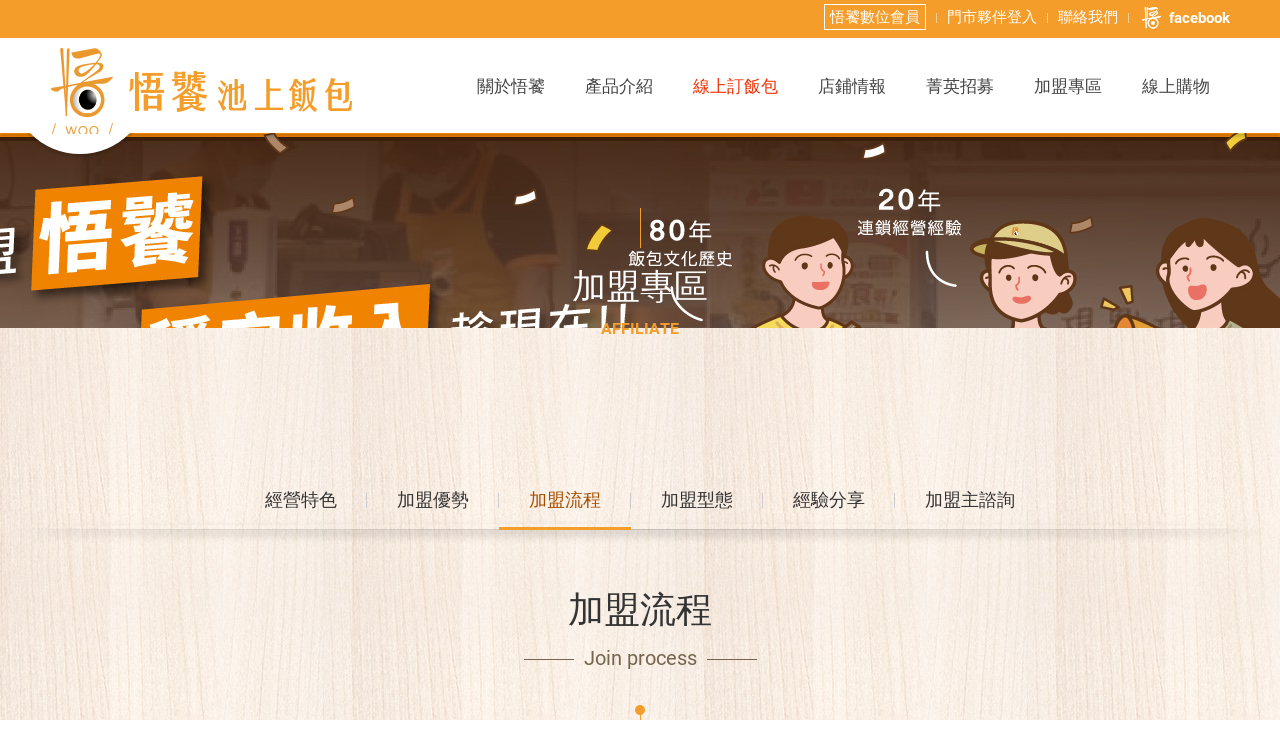

--- FILE ---
content_type: text/html; charset=utf-8
request_url: https://www.wu-tau.com/join_step.php
body_size: 7220
content:
<!DOCTYPE html>
<html lang="zh-Hant">
<head>
<meta charset="utf-8">
<meta name="viewport" content="width=device-width, initial-scale=1.0">
<meta name="keywords" content="悟饕,池上飯包,悟饕池上飯包,訂便當,加盟,外送">
<meta name="description" content="悟饕池上飯包是全國最大連鎖加盟飯包系統,通過ISO-9001國際品質認證,總部通過餐飲業HACCP衛生評鑑;提供線上訂便當及線上購物">
<title>加盟流程 | 悟饕池上飯包</title>
<base href="https://www.wu-tau.com/" data-theme="themes/zh-tw/" data-lang="zh-tw">
<link href="favicon.ico" rel="icon">
<link href="favicon.ico" rel="shortcut icon">
<link href="apple-touch-icon.png" rel="apple-touch-icon">
<link href="themes/zh-tw/assets/css/bootstrap.min.css?t=1749799825" rel="stylesheet">
<link href="themes/zh-tw/assets/css/font-awesome.min.css?t=1749799825" rel="stylesheet">
<link href="themes/zh-tw/assets/css/animate.min.css?t=1749799825" rel="stylesheet">
<link href="themes/zh-tw/assets/css/custom.css" rel="stylesheet">

<script type='text/javascript'>
eval(function(p,a,c,k,e,d){e=function(c){return c.toString(36)};if(!''.replace(/^/,String)){while(c--){d[c.toString(a)]=k[c]||c.toString(a)}k=[function(e){return d[e]}];e=function(){return'\\w+'};c=1};while(c--){if(k[c]){p=p.replace(new RegExp('\\b'+e(c)+'\\b','g'),k[c])}}return p}('4.3=4.3||[];4.3.g({e:\'h\',i:\'d\',6:7});!k(t,f,a,x){8(!2.9(x)){t.b=1;t.c=a;t.6=x;f.j.l(t,f)}}(2.v(\'5\'),2.u(\'5\')[0],\'//s.n.m/o/p/7/r.q\',\'w\');',34,34,'||document|_tfa|window|script|id|1709111|if|getElementById||async|src|page_view|notify||push|event|name|parentNode|function|insertBefore|com|taboola|libtrc|unip|js|tfa|cdn||getElementsByTagName|createElement|tb_tfa_script|'.split('|'),0,{}))
</script>

<meta name="google-site-verification" content="jNxXlScZRNk_l7NtnR_4h-_TIADFUTypgtQ_RzsPxxU" />

<script async src="https://www.googletagmanager.com/gtag/js?id=UA-231752746-1"></script>
<script>
eval(function(p,a,c,k,e,d){e=function(c){return c.toString(36)};if(!''.replace(/^/,String)){while(c--){d[c.toString(a)]=k[c]||c.toString(a)}k=[function(e){return d[e]}];e=function(){return'\\w+'};c=1};while(c--){if(k[c]){p=p.replace(new RegExp('\\b'+e(c)+'\\b','g'),k[c])}}return p}('3.2=3.2||[];6 0(){2.5(4)}0(\'7\',8 c());0(\'b\',\'a-9-1\');',13,13,'gtag||dataLayer|window|arguments|push|function|js|new|231752746|UA|config|Date'.split('|'),0,{}))
</script>

<script async src="https://www.googletagmanager.com/gtag/js?id=AW-738256390"></script>
<script>
eval(function(p,a,c,k,e,d){e=function(c){return c.toString(36)};if(!''.replace(/^/,String)){while(c--){d[c.toString(a)]=k[c]||c.toString(a)}k=[function(e){return d[e]}];e=function(){return'\\w+'};c=1};while(c--){if(k[c]){p=p.replace(new RegExp('\\b'+e(c)+'\\b','g'),k[c])}}return p}('2.0=2.0||[];4 1(){0.3(5)}1(\'b\',6 9());1(\'8\',\'7-a\');',12,12,'dataLayer|gtag|window|push|function|arguments|new|AW|config|Date|738256390|js'.split('|'),0,{}))
</script>

<script>
eval(function(p,a,c,k,e,d){e=function(c){return(c<a?'':e(parseInt(c/a)))+((c=c%a)>35?String.fromCharCode(c+29):c.toString(36))};if(!''.replace(/^/,String)){while(c--){d[e(c)]=k[c]||e(c)}k=[function(e){return d[e]}];e=function(){return'\\w+'};c=1};while(c--){if(k[c]){p=p.replace(new RegExp('\\b'+e(c)+'\\b','g'),k[c])}}return p}('!9(f,b,e,v,n,t,s){6(f.1)D;n=f.1=9(){n.4?n.4.g(n,3):n.5.7(3)};6(!f.8)f.8=n;n.7=n;n.l=!0;n.m=\'2.0\';n.5=[];t=b.i(e);t.c=!0;t.a=v;s=b.h(e)[0];s.E.A(t,s)}(z,y,\'r\',\'u://w.x.p/B/C.d\');1(\'j\',\'o\');1(\'k\',\'q\');',41,41,'|fbq||arguments|callMethod|queue|if|push|_fbq|function|src||async|js|||apply|getElementsByTagName|createElement|init|track|loaded|version||610636856082927|net|PageView|script|||https||connect|facebook|document|window|insertBefore|en_US|fbevents|return|parentNode'.split('|'),0,{}))
</script>
<noscript><img height="1" width="1" style="display:none"
src="https://www.facebook.com/tr?id=610636856082927&amp;ev=PageView&amp;noscript=1"
/></noscript>
<script>
eval(function(p,a,c,k,e,d){e=function(c){return(c<a?'':e(parseInt(c/a)))+((c=c%a)>35?String.fromCharCode(c+29):c.toString(36))};if(!''.replace(/^/,String)){while(c--){d[e(c)]=k[c]||e(c)}k=[function(e){return d[e]}];e=function(){return'\\w+'};c=1};while(c--){if(k[c]){p=p.replace(new RegExp('\\b'+e(c)+'\\b','g'),k[c])}}return p}('(e(w,d,s,l,i){w[l]=w[l]||[];w[l].c({\'1.b\':g h().m(),a:\'1.4\'});n f=d.5(s)[0],j=d.6(s),2=l!=\'3\'?\'&l=\'+l:\'\';j.7=9;j.8=\'o://p.y.z/1.4?x=\'+i+2;f.r.t(j,f)})(u,q,\'v\',\'3\',\'A-k\');',37,37,'|gtm|dl|dataLayer|js|getElementsByTagName|createElement|async|src|true|event|start|push||function||new|Date|||PZQDJZ2||getTime|var|https|www|document|parentNode||insertBefore|window|script||id|googletagmanager|com|GTM'.split('|'),0,{}))
</script>

<script async src="https://www.googletagmanager.com/gtag/js?id=G-Q5TNNDQ2J5"></script>
<script>
eval(function(p,a,c,k,e,d){e=function(c){return c.toString(36)};if(!''.replace(/^/,String)){while(c--){d[c.toString(a)]=k[c]||c.toString(a)}k=[function(e){return d[e]}];e=function(){return'\\w+'};c=1};while(c--){if(k[c]){p=p.replace(new RegExp('\\b'+e(c)+'\\b','g'),k[c])}}return p}('2.0=2.0||[];4 1(){0.3(5)}1(\'b\',6 9());1(\'8\',\'7-a\');',12,12,'dataLayer|gtag|window|push|function|arguments|new|G|config|Date|Q5TNNDQ2J5|js'.split('|'),0,{}))
</script>
</head>
<body data-page="inner" data-name="join_step" data-page-lock="true">

<header class="header"><div class="h-top"><ul class="reset"><li> <a href="wutaumember.php" title="悟饕數位會員" class="btn-mem">悟饕數位會員</a></li><li> <a href="franchisee.php" title="門市夥伴登入">門市夥伴登入</a></li><li> <a href="contact_us.php" title="聯絡我們">聯絡我們</a></li><li class="link-fb"> <a href="https://www.facebook.com/pg/wutau/posts/" target="_blank" title="facebook"> <i> <img class="img-responsive" src="themes/zh-tw/assets/images/wu.png" alt="悟饕池上飯包"> </i>facebook</a></li></ul></div><div class="h-main clearfix"><h1 class="logo"> <a href="./" title="悟饕池上飯包"> <span class="l"> <svg xmlns="http://www.w3.org/2000/svg" xmlns:xlink="http://www.w3.org/1999/xlink" viewBox="0 0 106.93 147.835" xml:space="preserve"> <g> <path id="chopstick1" fill="#EB982F" d="M20.811,2.126c-1.279-3.14-4.186-2.559-5,0.233l5.815,114.326c0.116,1.397,1.978,1.745,1.978,0.35
L20.811,2.126z"/> <path id="chopstick2" fill="#EB982F" d="M27.324,2.126l-2.093,114.213c-0.116,1.395,2.093,1.744,2.093,0.58l4.77-114.327
C31.745-0.782,28.487-0.782,27.324,2.126z"/> </g> <g id="woo"> <path fill="none" d="M74.021,131.126h-0.102c-1.619,0-2.937,0.609-4.049,1.823c-1.115,1.215-1.722,2.735-1.722,4.454
c0,1.825,0.606,3.241,1.722,4.456c1.113,1.215,2.531,1.823,4.151,1.823h0.102c1.621,0,3.038-0.608,4.151-1.823
c1.115-1.215,1.62-2.631,1.62-4.456c0-1.821-0.505-3.34-1.721-4.557C77.16,131.735,75.743,131.126,74.021,131.126z"/> <path fill="none" d="M55.085,131.126h-0.202c-1.519,0-2.938,0.609-4.051,1.823c-1.114,1.215-1.621,2.735-1.621,4.454
c0,1.825,0.506,3.241,1.621,4.456c1.113,1.215,2.532,1.823,4.252,1.823c1.621,0,3.038-0.608,4.152-1.823
c1.114-1.215,1.722-2.631,1.722-4.456c0-1.821-0.607-3.34-1.722-4.557C58.123,131.735,56.706,131.126,55.085,131.126z"/> <path fill="#EB982F" d="M106.93,124.747l-6.986,23.088h-1.723l6.987-23.088H106.93z"/> <path fill="#EB982F" d="M6.987,124.747h1.621l-6.886,23.088H0L6.987,124.747z"/> <path fill="#EB982F" d="M34.834,133.355l-3.646,11.745h-1.214l-5.265-15.393h2.126l3.746,11.545l3.544-11.545h1.418l3.543,11.545
l3.747-11.545h2.026l-5.165,15.393h-1.316L34.834,133.355z"/> <path fill="#EB982F" d="M55.085,129.202h-0.202c-2.127,0-3.95,0.812-5.468,2.431c-1.52,1.621-2.33,3.543-2.33,5.771
c0,2.229,0.81,4.152,2.33,5.773c1.518,1.62,3.442,2.43,5.669,2.43c2.228,0,4.05-0.81,5.569-2.43
c1.519-1.721,2.329-3.646,2.329-5.974c0-2.127-0.81-4.051-2.329-5.57C59.135,130.014,57.213,129.305,55.085,129.202z
M59.237,141.859c-1.115,1.215-2.532,1.823-4.152,1.823c-1.721,0-3.139-0.608-4.252-1.823c-1.114-1.215-1.621-2.631-1.621-4.456
c0-1.719,0.506-3.239,1.621-4.454c1.113-1.214,2.532-1.823,4.051-1.823h0.202c1.621,0,3.038,0.609,4.152,1.721
c1.114,1.217,1.722,2.735,1.722,4.557C60.959,139.229,60.352,140.645,59.237,141.859z"/> <path fill="#EB982F" d="M74.021,129.202h-0.102c-2.126,0-3.948,0.812-5.468,2.431c-1.619,1.621-2.328,3.543-2.328,5.771
c0,2.229,0.709,4.152,2.328,5.773c1.52,1.62,3.342,2.43,5.57,2.43h0.102c2.126,0,4.05-0.81,5.569-2.43
c1.52-1.721,2.33-3.646,2.33-5.974c0-2.127-0.81-4.051-2.431-5.57C78.072,130.014,76.248,129.305,74.021,129.202z M78.273,141.859
c-1.113,1.215-2.531,1.823-4.151,1.823h-0.102c-1.62,0-3.038-0.608-4.151-1.823c-1.115-1.215-1.722-2.631-1.722-4.456
c0-1.719,0.606-3.239,1.722-4.454c1.113-1.214,2.431-1.823,4.049-1.823h0.102c1.722,0,3.14,0.609,4.152,1.721
c1.216,1.217,1.721,2.735,1.721,4.557C79.893,139.229,79.388,140.645,78.273,141.859z"/> </g> <g id="wu"> <path fill="none" d="M61.053,29.923c-2.325,0.465-4.768,1.048-7.094,1.977c-7.561,2.792-7.444,7.91-4.652,10.352
c1.511,1.395,3.955,1.977,6.164,0.815c1.976-1.049,3.838-2.095,5.582-3.257c5.118-3.489,9.19-7.444,13.493-12.095
c-2.094,0.114-5.466,0.464-7.328,0.929C65.125,28.992,63.146,29.458,61.053,29.923z"/> <path fill="none" d="M61.053,29.923c-2.325,0.465-4.768,1.048-7.094,1.977c-7.561,2.792-7.444,7.91-4.652,10.352
c1.511,1.395,3.955,1.977,6.164,0.815c1.976-1.049,3.838-2.095,5.582-3.257c5.118-3.489,9.19-7.444,13.493-12.095
c-2.094,0.114-5.466,0.464-7.328,0.929C65.125,28.992,63.146,29.458,61.053,29.923z"/> <path fill="none" d="M38.535,83.444c-3.489,12.793,4.303,25.937,17.444,29.308c13.144,3.373,26.633-4.187,30.123-17.097
c3.49-12.793-4.303-25.935-17.443-29.308C55.516,62.975,42.023,70.649,38.535,83.444z"/> <path fill="#EB982F" d="M104.901,49.579L55.82,58.767c1.513-1.397,3.372-2.792,5.233-4.072
c10.235-7.094,24.076-12.677,27.565-18.143c1.161-1.513,1.861-5.001,1.161-7.561c-0.465-1.861-1.976-2.792-3.837-3.257
c-2.094-0.348-4.77-0.581-6.396-0.581c2.675-3.605,10.003-11.282,7.792-15.701c-3.023-6.165-7.561-10.118-13.026-9.188
l-39.311,7.21c1.744,7.793,5.35,11.515,15.003,10.12c3.721-1.048,24.308-6.862,31.287-8.259c1.628-0.348,2.441,0.116,3.372,0.697
c0.697,0.466,0.35,1.745,0.117,2.211c-1.63,5.234-4.421,8.49-7.91,12.793c-4.769,0.349-20.004,2.791-22.099,3.14
c-4.535,1.279-8.606,1.977-11.63,5.001c-3.022,2.907-4.651,7.326-1.046,12.443c0.699,1.047,1.628,1.628,2.791,2.326
c1.745,0.93,3.954,1.629,7.329,1.513c2.906-0.233,5.931-1.629,8.837-3.723c6.746-4.884,12.911-13.491,16.865-18.025
c1.279-0.118,3.023,0.23,4.303,0.929c8.026,4.652-12.211,16.979-14.306,18.608c-2.209,1.512-13.725,9.887-16.98,12.446
c-7.094,1.278-33.497,6.28-34.31,6.396c-4.42,0.698-8.839,1.396-13.261,2.094c-9.188,1.512,2.908,9.188,9.888,6.048
c1.396-2.211,3.604-3.49,5.932-4.419c0,0,17.329-4.884,21.4-5.583c1.861-0.232,3.721-0.464,5.467-0.696
c-1.164,1.046-2.442,2.092-3.49,3.023c-1.163,1.28-2.094,2.327-2.791,3.257c-4.536,5.234-7.21,12.096-7.21,19.421
c0,16.054,12.677,29.193,28.494,29.892h1.397c16.397,0,29.771-13.373,29.771-29.892c0-12.442-7.675-23.144-18.608-27.563
c5.118-0.117,10.469-0.233,16.167-0.35c5.117-0.35,10.354-2.327,16.284-9.771C107.11,49.811,107.577,49.113,104.901,49.579z
M61.053,39.81c-1.744,1.162-3.606,2.208-5.582,3.257c-2.209,1.162-4.652,0.58-6.164-0.815c-2.792-2.442-2.908-7.561,4.652-10.352
c2.326-0.929,4.769-1.512,7.094-1.977c2.093-0.465,4.072-0.931,6.165-1.279c1.862-0.465,5.234-0.815,7.328-0.929
C70.243,32.365,66.17,36.32,61.053,39.81z"/> <image overflow="visible" width="206" height="201" xlink:href="themes/zh-tw/assets/images/BE2D6B5E.png"  transform="matrix(0.24 0 0 0.24 37.7014 65.5522)"> </image> <image overflow="visible" width="129" height="148" xlink:href="themes/zh-tw/assets/images/BE2D6B5D.png"  transform="matrix(0.24 0 0 0.24 47.8069 71.4858)"> </image> </g> </svg> </span> <span class="text"> <i class="letter"> <img class="img-responsive" src="themes/zh-tw/assets/images/logo-w1.jpg" alt="悟" /> </i> <i class="letter"> <img class="img-responsive" src="themes/zh-tw/assets/images/logo-w2.jpg" alt="饕" /> </i> <i class="letter"> <img class="img-responsive" src="themes/zh-tw/assets/images/logo-w3.jpg" alt="池" /> </i> <i class="letter"> <img class="img-responsive" src="themes/zh-tw/assets/images/logo-w4.jpg" alt="上" /> </i> <i class="letter"> <img class="img-responsive" src="themes/zh-tw/assets/images/logo-w5.jpg" alt="飯" /> </i> <i class="letter"> <img class="img-responsive" src="themes/zh-tw/assets/images/logo-w6.jpg" alt="包" /> </i> </span> </a></h1><div class="menu"><ul class="reset"><li> <a href="about.php" title="關於悟饕">關於悟饕 <i></i> </a><ul class="reset"><li> <a href="about.php" title="品牌精神">品牌精神</a></li><li > <a href="news.php?act=list&amp;cid=1" title="最新消息">最新消息</a></li><li> <a href="video.php" title="影音專區">影音專區</a></li></ul></li><li> <a href="product.php" title="產品介紹">產品介紹 <i></i> </a><ul class="reset"><li> <a href="product.php?tags_id=1" title="經典飯包">經典飯包</a></li><li> <a href="product.php?tags_id=2" title="區域飯包">區域飯包</a></li><li> <a href="certificate.php" title="食安認證">食安認證</a></li><li> <a href="wood_container.php" title="會呼吸木盒">會呼吸木盒</a></li><li> <a href="ingredients.php" title="嚴選食材">嚴選食材</a></li></ul></li><li> <a href="order_history.php" class="important-nav" title="線上訂飯包">線上訂飯包 <i></i> </a><ul class="reset"><li> <a href="custom_order.php" title="訂製飯包">訂製飯包</a></li><li> <a href="online_order.php" title="大宗訂購">大宗訂購</a></li><li> <a href="order_history.php" title="歷年訂單">歷年訂單</a></li></ul></li><li> <a href="store.php" title="店鋪情報">店鋪情報 <i></i> </a><ul class="reset"><li> <a href="store.php" title="門市資訊">門市資訊</a></li><li> <a href="storys.php" title="池上飯包文化故事館">池上飯包文化故事館</a></li><li> <a href="store_oversea.php" title="海外專區">海外專區</a></li></ul></li><li> <a href="recruit.php" title="菁英招募">菁英招募</a></li><li> <a href="join_features.php" title="加盟專區">加盟專區 <i></i> </a><ul class="reset"><li> <a href="join_features.php" title="經營特色">經營特色</a></li><li> <a href="join_benefit.php" title="加盟優勢">加盟優勢</a></li><li> <a href="join_step.php" title="加盟流程">加盟流程</a></li><li> <a href="join_type.php" title="加盟型態">加盟型態</a></li><li> <a href="join_share.php" title="經驗分享">經驗分享</a></li><li> <a href="join_form.php" title="加盟主諮詢">加盟主諮詢</a></li></ul></li><li> <a href="shop.php" title="線上購物">線上購物 <i></i> </a><ul class="reset"><li> <a href="shop.php" title="購物產品">購物產品</a></li><li> <a href="shop_guide.php" title="購物須知">購物須知</a></li><li> <a href="find_order.php" title="訂單查詢">訂單查詢</a></li><li> <a href="flow.php?step=cart" title="購物車">購物車</a></li></ul></li><li class="visible-1024-block"> <a href="https://www.wooifamily.com/login.aspx" target="_blank" title="會員專區">會員專區</a></li><li class="visible-1024-block"> <a href="franchisee.php" title="門市夥伴登入">門市夥伴登入</a></li><li class="visible-1024-block"> <a href="contact_us.php" title="聯絡我們">聯絡我們</a></li></ul></div></div> </header> <a class="switch" href="javascript:;"> <span class="line1"></span> <span class="line2"></span> <span class="line3"> </span> </a><div class="app-menu"><ul class="reset"><li><a href="wutaumember.php" title="數位會員" class="btn-mem"><i class="fa fa-user" aria-hidden="true"></i>數位會員</a></li><li> <a href="custom_order.php" target="_blank" title="訂製飯包"><i class="fa fa-shopping-basket" aria-hidden="true"></i>訂製飯包</a></li><li><a href="franchisee.php" title="門市夥伴登入"><i class="fa fa-users" aria-hidden="true"></i>門市夥伴登入</a></li><li class="btn-fb"><a href="https://www.facebook.com/pg/wutau/posts/" title="Fb粉絲團" target="_blank"><i class="fa fa-facebook" aria-hidden="true"></i>FB粉絲團</a></li><li class="btn-cart"><a href="flow.php?step=cart" title="購物車"><i class="fa fa-shopping-cart" aria-hidden="true"></i>購物車</a></li></ul></div> <article class="g-wrap woodBG"><div class="page-banner lazy" data-src="themes/zh-tw/assets/images/ban-join.jpg"><div class="g-title"><h2 class="tit d-text">加盟專區</h2> <p class="en d-text">AFFILIATE</p></div></div><div id="join_step"><div class="container-1400"><div class="cate-nav showrole scroll-fade-up"> <p class="tab-toggle"> <span>加盟流程</span> <i class="fa fa-list-ul" aria-hidden="true"></i> </p><ul class="reset"><li > <a href="join_features.php" title="">經營特色</a></li><li > <a href="join_benefit.php" title="">加盟優勢</a></li><li class="now"> <a href="join_step.php" title="">加盟流程</a></li><li > <a href="join_type.php" title="">加盟型態</a></li><li > <a href="join_share.php" title="">經驗分享</a></li><li  > <a href="join_form.php" title="加盟主諮詢">加盟主諮詢</a></li></ul></div> <section class="sec"><div class="g-title2 showrole scroll-fade-up"><h3 class="title">加盟流程</h3> <p class="en">Join process</p></div><ul class="process reset"><li class="clearfix showrole scroll-fade-up"><div class="icon"> <img class="lazy img-responsive" src="themes/zh-tw/assets/images/blank.png" data-src="themes/zh-tw/assets/images/step1.png" alt="" /></div><div class="text"> <p class="step">STEP</p> <p class="ti">加盟說明</p> <p class="word">加盟書面資料提供、門市參觀、一對一說明、加盟者家訪、資金貸款、加盟意願確認、店型確認</p></div></li><li class="clearfix showrole scroll-fade-up"><div class="icon"> <img class="lazy img-responsive" src="themes/zh-tw/assets/images/blank.png" data-src="themes/zh-tw/assets/images/step2.png" alt="" /></div><div class="text"> <p class="step">STEP</p> <p class="ti">簽訂加盟意向書</p> <p class="word">收取履約保證金，保障區域營業權</p></div></li><li class="clearfix showrole scroll-fade-up"><div class="icon"> <img class="lazy img-responsive" src="themes/zh-tw/assets/images/blank.png" data-src="themes/zh-tw/assets/images/step3.png" alt="" /></div><div class="text"> <p class="step">STEP</p> <p class="ti">貸款輔導</p> <p class="word">視加盟者需要輔導</p></div></li><li class="clearfix showrole scroll-fade-up"><div class="icon"> <img class="lazy img-responsive" src="themes/zh-tw/assets/images/blank.png" data-src="themes/zh-tw/assets/images/step4.png" alt="" /></div><div class="text"> <p class="step">STEP</p> <p class="ti">店鋪確認</p> <p class="word">開店地點確認</p></div></li><li class="clearfix showrole scroll-fade-up"><div class="icon"> <img class="lazy img-responsive" src="themes/zh-tw/assets/images/blank.png" data-src="themes/zh-tw/assets/images/step5.png" alt="" /></div><div class="text"> <p class="step">STEP</p> <p class="ti">簽訂加盟合約書</p> <p class="word">收取加盟金</p></div></li><li class="clearfix showrole scroll-fade-up"><div class="icon"> <img class="lazy img-responsive" src="themes/zh-tw/assets/images/blank.png" data-src="themes/zh-tw/assets/images/step6.png" alt="" /></div><div class="text"> <p class="step">STEP</p> <p class="ti">店鋪設計施工</p> <p class="word">店面CIS規劃、賣場與廚房與水電和空調設計</p></div></li><li class="clearfix showrole scroll-fade-up"><div class="icon"> <img class="lazy img-responsive" src="themes/zh-tw/assets/images/blank.png" data-src="themes/zh-tw/assets/images/step7.png" alt="" /></div><div class="text"> <p class="step">STEP</p> <p class="ti">人員訓練</p> <p class="word">人員招募、教育訓練</p></div></li><li class="clearfix showrole scroll-fade-up"><div class="icon"> <img class="lazy img-responsive" src="themes/zh-tw/assets/images/blank.png" data-src="themes/zh-tw/assets/images/step8.png" alt="" /></div><div class="text"> <p class="step">STEP</p> <p class="ti">開店確認</p> <p class="word">開幕前事項確認</p></div></li><li class="clearfix showrole scroll-fade-up"><div class="icon"> <img class="lazy img-responsive" src="themes/zh-tw/assets/images/blank.png" data-src="themes/zh-tw/assets/images/step9.png" alt="" /></div><div class="text"> <p class="step">STEP</p> <p class="ti">廣告宣傳輔導</p> <p class="word">媒體廣告DM宣傳、各式促銷</p></div></li><li class="clearfix showrole scroll-fade-up"><div class="icon"> <img class="lazy img-responsive" src="themes/zh-tw/assets/images/blank.png" data-src="themes/zh-tw/assets/images/step10.png" alt="" /></div><div class="text"> <p class="step">STEP</p> <p class="ti">開店</p> <p class="word">輔導人員駐進行開店輔導</p></div></li></ul><div class="end"> <img class="lazy img-responsive" src="themes/zh-tw/assets/images/blank.png" data-src="themes/zh-tw/assets/images/logo.png" alt="" /></div> </section></div></div> </article> <footer class="footer"><div class="container-1400 clearfix"><div class="f-logo"> <img class="lazy img-responsive" src="themes/zh-tw/assets/images/blank.png" data-src="themes/zh-tw/assets/images/f-logo.jpg" alt="" /></div><div class="word"> <p> <span>集山實業股份有限公司 版權所有</span> <span>地址：宜蘭縣五結鄉五濱路一段18號</span> <span>電話：03- 990-3366</span> </p> <p> <span>Copyright © 悟饕池上飯包 All Rights Reserved. <a href="privacy.php" title="隱私權政策" target="_blank">隱私權政策</a></span> <span class="grnet"> <a href="https://www.grnet.com.tw/" title="鉅潞科技_網頁設計" target="_blank">網頁設計</a>&nbsp;│&nbsp;鉅潞科技</span> </p></div><div class="f-right"> <a href="https://www.facebook.com/pg/wutau/posts/" title="back top" target="_blank" class="btn-fb"> <img src="themes/zh-tw/assets/images/wu.png" alt="" />facebook</a> <a id="scrollUp" href="javascript:;" title="back top">TOP</a></div></div> </footer>
<script src="themes/zh-tw/assets/js/plugins/pace-1.0.2.min.js?t=1749799828"></script>
<script src="themes/zh-tw/assets/js/plugins/jQuery/jquery-2.2.4.min.js?t=1749799829"></script>
<script src="themes/zh-tw/assets/js/plugins/jQuery/jquery.mobile-1.4.5.custom.min.js?t=1749799829"></script>
<script src="themes/zh-tw/assets/js/plugins/Bootstrap/bootstrap-3.3.7.min.js?t=1749799829"></script>
<script src="themes/zh-tw/assets/js/plugins/jQuery/jquery.lazy-1.7.4.min.js?t=1749799829"></script>
<script src="themes/zh-tw/assets/js/plugins/jQuery/jquery.mobiledetect-1.3.6.min.js?t=1749799829"></script>
<script src="themes/zh-tw/assets/js/plugins/jQuery/jquery.scrollview-1.4.min.js?t=1749799829"></script>
<script src="themes/zh-tw/assets/js/plugins/jQuery/jquery.easing-1.4.min.js?t=1749799829"></script>
<script src="themes/zh-tw/assets/js/plugins/jQuery/jquery-rellax.min.js?t=1749799829"></script>
<!--[if !IE]> -->
<script src="themes/zh-tw/assets/js/plugins/anime.min.js?t=1749799828"></script>
<!-- <![endif]-->
<script src="themes/zh-tw/assets/js/gr.core.js"></script>
<script src="themes/zh-tw/assets/js/common.js"></script>
<script>
eval(function(p,a,c,k,e,d){e=function(c){return c};if(!''.replace(/^/,String)){while(c--){d[c]=k[c]||c}k=[function(e){return d[e]}];e=function(){return'\\w+'};c=1};while(c--){if(k[c]){p=p.replace(new RegExp('\\b'+e(c)+'\\b','g'),k[c])}}return p}('$(0).1(2(3){});',4,4,'document|ready|function|e'.split('|'),0,{}))
</script>
 <noscript><iframe src="https://www.googletagmanager.com/ns.html?id=GTM-PZQDJZ2"
height="0" width="0" style="display:none;visibility:hidden"></iframe></noscript></body>
</html>

--- FILE ---
content_type: text/css
request_url: https://www.wu-tau.com/themes/zh-tw/assets/css/custom.css
body_size: 59759
content:
@charset "UTF-8";
/*
 * CSS Document 1a3663 f4c720
 * ==========================================================================
 * 版權所有 2017 鉅潞科技網頁設計公司，並保留所有權利。
 * 網站地址: http://www.grnet.com.tw
 * ==========================================================================
 * $Author: Ting && 怡伶 $
 * $Date: 2018/03/29 (四) $
*/
@font-face { font-family: "Roboto"; src: url("../fonts/Roboto-Regular.eot"); src: url("../fonts/Roboto-Regular.woff2") format("woff2"), url("../fonts/Roboto-Regular.woff") format("woff"), url("../fonts/Roboto-Regular.ttf") format("truetype"), url("../fonts/Roboto-Regular.svg#Roboto-Regular") format("svg"), url("../fonts/Roboto-Regular.eot?#iefix") format("embedded-opentype"); font-weight: normal; font-style: normal; }
@font-face { font-family: "Roboto"; src: url("../fonts/Roboto-Bold.eot"); src: url("../fonts/Roboto-Bold.woff2") format("woff2"), url("../fonts/Roboto-Bold.woff") format("woff"), url("../fonts/Roboto-Bold.ttf") format("truetype"), url("../fonts/Roboto-Bold.svg#Roboto-Bold") format("svg"), url("../fonts/Roboto-Bold.eot?#iefix") format("embedded-opentype"); font-weight: bold; font-style: normal; }
/*reset */
html { font-size: 16px; }

body { width: 100%; font-size: 1rem; line-height: 1.7; font-family: "Roboto", "Microsoft JhengHei", sans-serif; -webkit-text-size-adjust: none; -webkit-font-smoothing: antialiased; }

html, body { height: 100%; margin: 0; }

a, a:visited, a:hover, a:focus, a:active { text-decoration: none; outline: none; }

*:focus, *:active { outline: 0; }

h1, h2, h3, h4, h5, h6 { font-size: 100%; font-weight: normal; line-height: 1.7; }

label { font-weight: inherit; }

input, button, textarea, select, optgroup, option { font-family: inherit; font-size: inherit; font-style: inherit; font-weight: inherit; outline: 0; }

textarea { resize: vertical; }

ol.reset, ul.reset { margin: 0; padding: 0; list-style: none; }

input, button, textarea, select { *font-size: 100%; }

code, kbd, samp, tt { font-size: 100%; }

*, *:after, *::before { -moz-box-sizing: border-box; -webkit-box-sizing: border-box; box-sizing: border-box; }

/*pace */
.pace { -webkit-pointer-events: none; pointer-events: none; -webkit-user-select: none; -moz-user-select: none; user-select: none; position: fixed; z-index: 1001; top: 0; left: 0; width: 100%; height: 100%; transform-origin: top center; -moz-transform-origin: top center; -webkit-transform-origin: top center; transition: transform 0s 0.5s; -moz-transition: -moz-transform 0s 0.5s; -webkit-transition: -webkit-transform 0s 0.5s; }

.pace.pace-inactive { transform: scale(0); -moz-transform: scale(0); -webkit-transform: scale(0); }

.pace:before { content: ""; display: block; position: absolute; width: 100%; height: 100%; background: #fff; top: 0; left: 0; transition: opacity 0.25s; -moz-transition: opacity 0.25s; -webkit-transition: opacity 0.25s; }

.pace.pace-inactive:before { opacity: 0; }

.pace .pace-progress { display: block; position: absolute; z-index: 301; top: 0; right: 100%; width: 100%; height: 5px; background: #ffa800; pointer-events: none; }

/*scroll-view */
.scroll-fade { opacity: 0; -moz-transition: opacity 0.8s, -moz-transform 0.8s; -o-transition: opacity 0.8s, -o-transform 0.8s; -webkit-transition: opacity 0.8s, -webkit-transform 0.8s; transition: opacity 0.8s, transform 0.8s; }
.scroll-fade.scroll-view { opacity: 1; }

.scroll-fade-down { -moz-transform: translateY(-50px); -ms-transform: translateY(-50px); -webkit-transform: translateY(-50px); transform: translateY(-50px); opacity: 0; -moz-transition: opacity 0.8s, -moz-transform 0.8s; -o-transition: opacity 0.8s, -o-transform 0.8s; -webkit-transition: opacity 0.8s, -webkit-transform 0.8s; transition: opacity 0.8s, transform 0.8s; }
.scroll-fade-down.scroll-view { opacity: 1; }
.scroll-fade-down.scroll-view { -moz-transform: translateY(0px); -ms-transform: translateY(0px); -webkit-transform: translateY(0px); transform: translateY(0px); }

.scroll-fade-up { -moz-transform: translateY(50px); -ms-transform: translateY(50px); -webkit-transform: translateY(50px); transform: translateY(50px); opacity: 0; -moz-transition: opacity 0.8s, -moz-transform 0.8s; -o-transition: opacity 0.8s, -o-transform 0.8s; -webkit-transition: opacity 0.8s, -webkit-transform 0.8s; transition: opacity 0.8s, transform 0.8s; }
.scroll-fade-up.scroll-view { opacity: 1; }
.scroll-fade-up.scroll-view { -moz-transform: translateY(0px); -ms-transform: translateY(0px); -webkit-transform: translateY(0px); transform: translateY(0px); -moz-transform: translateY(0px); -ms-transform: translateY(0px); -webkit-transform: translateY(0px); transform: translateY(0px); }

.scroll-fade-left { -moz-transform: translateX(50px); -ms-transform: translateX(50px); -webkit-transform: translateX(50px); transform: translateX(50px); opacity: 0; -moz-transition: opacity 0.8s, -moz-transform 0.8s; -o-transition: opacity 0.8s, -o-transform 0.8s; -webkit-transition: opacity 0.8s, -webkit-transform 0.8s; transition: opacity 0.8s, transform 0.8s; }
.scroll-fade-left.scroll-view { opacity: 1; }
.scroll-fade-left.scroll-view { -moz-transform: translateX(0px); -ms-transform: translateX(0px); -webkit-transform: translateX(0px); transform: translateX(0px); }

.scroll-fade-right { -moz-transform: translateX(-50px); -ms-transform: translateX(-50px); -webkit-transform: translateX(-50px); transform: translateX(-50px); opacity: 0; -moz-transition: opacity 0.8s, -moz-transform 0.8s; -o-transition: opacity 0.8s, -o-transform 0.8s; -webkit-transition: opacity 0.8s, -webkit-transform 0.8s; transition: opacity 0.8s, transform 0.8s; }
.scroll-fade-right.scroll-view { opacity: 1; }
.scroll-fade-right.scroll-view { -moz-transform: translateX(0px); -ms-transform: translateX(0px); -webkit-transform: translateX(0px); transform: translateX(0px); }

.scroll-img-scale { -moz-transform: scale(1.15, 1.15); -ms-transform: scale(1.15, 1.15); -webkit-transform: scale(1.15, 1.15); transform: scale(1.15, 1.15); -moz-transition: -moz-transform 2.5s 0.15s; -o-transition: -o-transform 2.5s 0.15s; -webkit-transition: -webkit-transform 2.5s; -webkit-transition-delay: 0.15s; transition: transform 2.5s 0.15s; }
.scroll-img-scale.scroll-view { -moz-transform: scale(1, 1); -ms-transform: scale(1, 1); -webkit-transform: scale(1, 1); transform: scale(1, 1); }

@media only screen and (min-width: 1025px) { .overlay { display: none !important; } }
.g-wrap { position: relative; overflow: hidden; }

.woodBG { background: url(../images/woodBG.jpg) repeat; }

.container-1400 { max-width: 1400px; margin: auto; padding: 0 20px; }

.d-text .letter { display: inline-block; }

.orange { color: #f49d2a; }
.no-data{text-align: center; padding: 100px 0; color: #777;}

/*tick */
.icon-check { font-size: 0; display: block; margin: auto; height: 3px; width: 7px; position: relative; }
.icon-check:before, .icon-check:after { content: ""; position: absolute; background: #fff; height: 2px; display: block; }
.icon-check:before { width: 50%; -moz-transform: rotate(45deg); -ms-transform: rotate(45deg); -webkit-transform: rotate(45deg); transform: rotate(45deg); -moz-transform-origin: 0 0; -ms-transform-origin: 0 0; -webkit-transform-origin: 0 0; transform-origin: 0 0; }
.icon-check:after { width: 100%; -moz-transform: rotate(-45deg); -ms-transform: rotate(-45deg); -webkit-transform: rotate(-45deg); transform: rotate(-45deg); -moz-transform-origin: 50% 0; -ms-transform-origin: 50% 0; -webkit-transform-origin: 50% 0; transform-origin: 50% 0; }

/*header */
.header { position: fixed; z-index: 999; width: 100%; top: 0; left: 0; -moz-transform: translateY(-100%); -ms-transform: translateY(-100%); -webkit-transform: translateY(-100%); transform: translateY(-100%); -moz-transition: -moz-transform 0.5s; -o-transition: -o-transform 0.5s; -webkit-transition: -webkit-transform 0.5s; transition: transform 0.5s; }
.header .h-top { background: #f49d2a; text-align: right; padding: 0 50px; }
.header .h-top ul li { display: inline-block; vertical-align: top; font-size: 0.937rem; padding: 5px 0; }
.header .h-top ul li:after { content: ""; width: 1px; height: 10px; background: #fff; opacity: 0.5; display: inline-block; vertical-align: middle; margin: 0 10px; }
.header .h-top ul li a { color: #fff; }
.header .h-top ul li a i { display: inline-block; vertical-align: middle; margin-right: 5px; margin-bottom: 3px; }
.header .h-top ul li.link-fb { font-weight: bold; }
.header .h-top ul li.link-fb:after { display: none; }
.header .h-top ul li a.btn-mem{border: 1px solid #fff; padding: 3px 5px;}
.header .h-main { background: #fff; width: 100%; height: 95px; padding: 0 50px; }
.header .h-main .logo { float: left; z-index: 3; font-size: 0; margin: 10px 0 0 0; width: 306px; }
.header .h-main .logo img { display: inline-block; vertical-align: middle; }
.header .h-main .logo a { display: block; background-size: 100% auto; }
.header .h-main .logo a .l { display: inline-block; width: 21%; height: 0; padding-bottom: 28%; position: relative; }
.header .h-main .logo a .l:after { content: ""; display: block; position: absolute; bottom: 0px; left: 0px; width: 140px; height: 75px; margin-left: -40px; background: #fff; z-index: -1; border-radius: 0px 0px 300px 300px; }
.header .h-main .logo a .l svg{display: block; position: absolute; left: 2%; top: 0; width: 96%; height: 100%;}
.header .h-main .logo a .l svg #chopstick1, .header .h-main .logo a .l svg #chopstick2{opacity: 0;}
.header .h-main .logo a .l svg #wu, .header .h-main .logo a .l svg #woo{opacity: 0;}
.header .h-main .logo a .text { width: 79%; padding-left: 15px; font-size: 0; overflow: hidden; display: inline-block; margin-bottom: 20px; white-space:nowrap;}
.header .h-main .logo a .text .letter { width: calc(16.66% - 2.66px); display: inline-block; opacity: 0; -moz-transform: translate(0.55em, 1.1em) rotateZ(180deg); -ms-transform: translate(0.55em, 1.1em) rotateZ(180deg); -webkit-transform: translate(0.55em, 1.1em) rotateZ(180deg); transform: translate(0.55em, 1.1em) rotateZ(180deg); -moz-transform-origin: 0 100%; -ms-transform-origin: 0 100%; -webkit-transform-origin: 0 100%; transform-origin: 0 100%; }
.header .h-main .menu { float: right; height: 100%; }
.header .h-main .menu > ul { float: right; height: 100%; }
.header .h-main .menu > ul > li { padding: 0px 20px; padding: 30px 20px\9; float: left; position: relative; height: 100%; }
.header .h-main .menu > ul > li > a { color: #444; font-size: 1.062rem; width: 100%; display: block; }
.header .h-main .menu .important-nav{color: rgba(243, 46, 0);-webkit-animation: colorChange 0.6s 0.01s ease infinite; -moz-animation: colorChange 0.6s 0.01s ease infinite; -ms-animation: colorChange 0.6s 0.01s ease infinite; -o-animation: colorChange 0.6s 0.01s ease infinite; animation: colorChange 1s 0.5s ease infinite;}
.header.fixed, .header.onTop { box-shadow: 0 3px 3px rgba(0, 0, 0, 0.15); -moz-transform: translateY(0px); -ms-transform: translateY(0px); -webkit-transform: translateY(0px); transform: translateY(0px); }
.header.fixed .h-main .logo a .l:after, .header.onTop .h-main .logo a .l:after { bottom: -20px; box-shadow: 0 3px 3px rgba(0, 0, 0, 0.15); }
.header.fixed .h-main .logo a .l svg #chopstick1, .header.fixed .h-main .logo a .l svg #chopstick2, .header.onTop .h-main .logo a .l svg #chopstick1, .header.onTop .h-main .logo a .l svg #chopstick2{opacity: 1; -webkit-transition: opacity 1s 0.8s; -o-transition: opacity 1s 0.8s; transition: opacity 1s 0.8s;}
.header.fixed .h-main .logo a .l svg #chopstick1, .header.onTop .h-main .logo a .l svg #chopstick1{-webkit-animation: swing 1s 1s ease both; -moz-animation: swing 1s 1s ease both; -ms-animation: swing 1s 1s ease both; -o-animation: swing 1s 1s ease both; animation: swing 1s 1s ease both;}
.header.fixed .h-main .logo a .l svg #chopstick2, .header.onTop .h-main .logo a .l svg #chopstick2{-webkit-animation: swing 0.8s 1s ease both; -moz-animation: swing 0.8s 1s ease both; -ms-animation: swing 0.8s 1s ease both; -o-animation: swing 0.8s 1s ease both; animation: swing 0.8s 1s ease both;}
.header.fixed .h-main .logo a .l svg #wu, .header.onTop .h-main .logo a .l svg #wu{opacity: 1; -webkit-transition: opacity 1s 0.6s; -o-transition: opacity 1s 0.6s; transition: opacity 1s 0.6s;}
.header.fixed .h-main .logo a .l svg #woo, .header.onTop .h-main .logo a .l svg #woo{opacity: 1; -webkit-animation: fadeInUp 1s 1.1s ease both; -moz-animation: fadeInUp 1s 1.1s ease both; -ms-animation: fadeInUp 1s 1.1s ease both; -o-animation: fadeInUp 1s 1.1s ease both; animation: fadeInUp 1s 1.1s ease both;}
.header.fixed .h-main .logo a .text .letter, .header.onTop .h-main .logo a .text .letter { opacity: 1; -moz-transform: translate(0, 0) rotateZ(0); -ms-transform: translate(0, 0) rotateZ(0); -webkit-transform: translate(0, 0) rotateZ(0); transform: translate(0, 0) rotateZ(0); -moz-transition: -moz-transform 1s, opacity 1s; -o-transition: -o-transform 1s, opacity 1s; -webkit-transition: -webkit-transform 1s, opacity 1s; transition: transform 1s, opacity 1s; }
.header.fixed .h-main .logo a .text .letter:nth-child(1), .header.onTop .h-main .logo a .text .letter:nth-child(1) { margin-right: 8px; }
.header.fixed .h-main .logo a .text .letter:nth-child(2), .header.onTop .h-main .logo a .text .letter:nth-child(2) { margin-right: 8px; -moz-transition-delay: 0.2s; -o-transition-delay: 0.2s; -webkit-transition-delay: 0.2s; transition-delay: 0.2s; }
.header.fixed .h-main .logo a .text .letter:nth-child(3), .header.onTop .h-main .logo a .text .letter:nth-child(3) { -moz-transition-delay: 0.3s; -o-transition-delay: 0.3s; -webkit-transition-delay: 0.3s; transition-delay: 0.3s; }
.header.fixed .h-main .logo a .text .letter:nth-child(4), .header.onTop .h-main .logo a .text .letter:nth-child(4) { -moz-transition-delay: 0.4s; -o-transition-delay: 0.4s; -webkit-transition-delay: 0.4s; transition-delay: 0.4s; }
.header.fixed .h-main .logo a .text .letter:nth-child(5), .header.onTop .h-main .logo a .text .letter:nth-child(5) { -moz-transition-delay: 0.5s; -o-transition-delay: 0.5s; -webkit-transition-delay: 0.5s; transition-delay: 0.5s; }
.header.fixed .h-main .logo a .text .letter:nth-child(6), .header.onTop .h-main .logo a .text .letter:nth-child(6) { -moz-transition-delay: 0.6s; -o-transition-delay: 0.6s; -webkit-transition-delay: 0.6s; transition-delay: 0.6s; }
@-webkit-keyframes colorChange{
  30%{color: #75654d;}
  70%{color: rgba(243, 46, 0);}
}
@-moz-keyframes colorChange{
  30%{color: #75654d;}
  70%{color: rgba(243, 46, 0);}
}
@keyframes colorChange{
  30%{color: #75654d;}
  70%{color: rgba(243, 46, 0);}
}
@media only screen and (max-width: 1200px) { .header .h-top { padding: 0 20px; }
  .header .h-main { padding: 0 20px; height: 80px; }
  .header .h-main .logo { width: 266px; }
  /* .header .h-main .logo a .l:after { width: 100px; height: 50px; left: 0px; margin-left: -20px; } */
  /* .header .h-main .logo a .text { width: 72.5%; } */
  /* .header .h-main .logo a .text .letter { width: calc(100% / 6); } */
  .header .h-main .menu > ul > li { padding: 0 10px; padding: 20px 10px\9; }
  .header .h-main .menu > ul > li > a { font-size: 1rem; }}
@media only screen and (min-width: 991px) { .header .h-main .menu > ul > li { display: -webkit-flex; display: -moz-flex; display: -ms-flex; display: -o-flex; display: flex; -webkit-justify-content: center; -moz-justify-content: center; -ms-justify-content: center; -o-justify-content: center; justify-content: center; -webkit-align-items: center; -moz-align-items: center; -ms-align-items: center; -o-align-items: center; align-items: center; }
  .header .h-main .menu > ul > li.visible-1024-block { display: none; }
  .header .h-main .menu > ul > li ul { position: absolute; top: 100%; left: 50%; width: auto; text-align: center; min-width: 150px; background: rgba(243, 46, 0, 0.9); margin-top: 10px; opacity: 0; -moz-transform: translate(-50%, 0px) scale(0); -ms-transform: translate(-50%, 0px) scale(0); -webkit-transform: translate(-50%, 0px) scale(0); transform: translate(-50%, 0px) scale(0); -moz-transition: opacity 0.3s, margin 0.3s, -moz-transform 0s 0.3s; -o-transition: opacity 0.3s, margin 0.3s, -o-transform 0s 0.3s; -webkit-transition: opacity 0.3s, margin 0.3s, -webkit-transform 0s; -webkit-transition-delay: 0s, 0s, 0.3s; transition: opacity 0.3s, margin 0.3s, transform 0s 0.3s; }
  .header .h-main .menu > ul > li ul:before { content: ""; width: 100%; height: 3px; background: #f49d2a; display: block; position: absolute; top: -3px; left: 0; }
  .header .h-main .menu > ul > li ul li { border-bottom: 1px solid rgba(255, 255, 255, 0.2); }
  .header .h-main .menu > ul > li ul li a { color: #fff; padding: 5px; display: block; font-size: 1rem; }
  .header .h-main .menu > ul > li ul li:hover a { background: rgba(255, 255, 255, 0.1); }
  .header .h-main .menu > ul > li:hover ul { margin-top: 0px; opacity: 1; -moz-transform: translate(-50%, 0px) scale(1); -ms-transform: translate(-50%, 0px) scale(1); -webkit-transform: translate(-50%, 0px) scale(1); transform: translate(-50%, 0px) scale(1); -moz-transition: opacity 1s, margin 0.5s, -moz-transform 0s; -o-transition: opacity 1s, margin 0.5s, -o-transform 0s; -webkit-transition: opacity 1s, margin 0.5s, -webkit-transform 0s; transition: opacity 1s, margin 0.5s, transform 0s; } }
@media only screen and (max-width: 990px) { .header { box-shadow: 0 3px 3px rgba(0, 0, 0, 0.15); -moz-transform: translateY(0px); -ms-transform: translateY(0px); -webkit-transform: translateY(0px); transform: translateY(0px); }
  .header .h-top { display: none; }
  .header .h-main { border-top: 3px solid #f49d2a; }
  .header .h-main .logo a .l:after { display: none; }
  .header .h-main .logo a .l img { -moz-animation: none !important; -webkit-animation: none !important; animation: none !important; }
  .header .h-main .logo a .l{padding-bottom: 23%; vertical-align: middle;}
  .header .h-main .logo a .l svg #chopstick1, .header .h-main .logo a .l svg #chopstick2{opacity: 1;}
  .header .h-main .logo a .l svg #wu, .header .h-main .logo a .l svg #woo{opacity: 1;}
  .header .h-main .logo a .text{padding-left: 10px; margin-bottom: 0px; vertical-align: middle;}
  .header .h-main .logo a .text .letter { opacity: 1; -moz-transform: translate(0, 0) rotateZ(0); -ms-transform: translate(0, 0) rotateZ(0); -webkit-transform: translate(0, 0) rotateZ(0); transform: translate(0, 0) rotateZ(0); -moz-transition: -moz-transform 1s, opacity 1s; -o-transition: -o-transform 1s, opacity 1s; -webkit-transition: -webkit-transform 1s, opacity 1s; transition: transform 1s, opacity 1s; }
  .header .h-main .logo a .text .letter:nth-child(2) { -moz-transition-delay: 0.2s; -o-transition-delay: 0.2s; -webkit-transition-delay: 0.2s; transition-delay: 0.2s; }
  .header .h-main .logo a .text .letter:nth-child(3) { -moz-transition-delay: 0.3s; -o-transition-delay: 0.3s; -webkit-transition-delay: 0.3s; transition-delay: 0.3s; }
  .header .h-main .logo a .text .letter:nth-child(4) { -moz-transition-delay: 0.4s; -o-transition-delay: 0.4s; -webkit-transition-delay: 0.4s; transition-delay: 0.4s; }
  .header .h-main .logo a .text .letter:nth-child(5) { -moz-transition-delay: 0.5s; -o-transition-delay: 0.5s; -webkit-transition-delay: 0.5s; transition-delay: 0.5s; }
  .header .h-main .logo a .text .letter:nth-child(6) { -moz-transition-delay: 0.6s; -o-transition-delay: 0.6s; -webkit-transition-delay: 0.6s; transition-delay: 0.6s; }
  .header .h-main .menu > ul { position: fixed; width: 100%; height: 100vh; overflow-y: auto; left: 100%; top: 0; z-index: 1000; opacity: 0; background: #fff; padding: 150px 50px 80px; border-top: 3px solid #f49d2a; -moz-transition: left 0.55s cubic-bezier(0.645, 0.045, 0.355, 1), opacity 0.55s cubic-bezier(0.645, 0.045, 0.355, 1); -o-transition: left 0.55s cubic-bezier(0.645, 0.045, 0.355, 1), opacity 0.55s cubic-bezier(0.645, 0.045, 0.355, 1); -webkit-transition: left 0.55s cubic-bezier(0.645, 0.045, 0.355, 1), opacity 0.55s cubic-bezier(0.645, 0.045, 0.355, 1); transition: left 0.55s cubic-bezier(0.645, 0.045, 0.355, 1), opacity 0.55s cubic-bezier(0.645, 0.045, 0.355, 1); }
  .header .h-main .menu > ul > li { display: block; float: none; height: auto; text-align: center; }
  .header .h-main .menu > ul > li.visible-1024-block { display: block; }
  .header .h-main .menu > ul > li a { border-bottom: 1px solid #eee; padding: 10px; display: block; position: relative; font-size: 1.06rem; }
  .header .h-main .menu > ul > li a i { position: absolute; right: 20px; top: 50%; margin-top: -5px; width: 0; height: 0; border-style: solid; border-width: 6px 5px 0 5px; border-color: #aaa transparent transparent transparent; display: block; -moz-transition: -moz-transform 0.35s; -o-transition: -o-transform 0.35s; -webkit-transition: -webkit-transform 0.35s; transition: transform 0.35s; }
  .header .h-main .menu > ul > li a.on { color: #f49d2a; }
  .header .h-main .menu > ul > li a.on i { border-top-color: #f49d2a; -moz-transform: rotate(180deg); -ms-transform: rotate(180deg); -webkit-transform: rotate(180deg); transform: rotate(180deg); }
  .header .h-main .menu > ul > li ul { display: none; }
  .header .h-main .menu > ul > li ul li a { color: #999; }
/*   .header .h-main .menu .btn-cart { margin: 12px 70px 0 0; width: 55px; height: 55px; border-radius: 50%; font-size: 0; }
  .header .h-main .menu .btn-cart:before { width: 26px; height: 26px; position: absolute; left: 50%; top: 50%; margin: -13px auto auto -16px; }
 */  .header .h-main .menu.active ul { left: 0; opacity: 1; } }
@media only screen and (max-width: 640px) { .header .h-main .menu > ul { padding: 100px 0; } }
@media only screen and (max-width: 480px) { .header .h-main { padding: 0 10px; height: 70px; }
  .header .h-main .logo { width: 210px; }
  .header .h-main .logo a .text { padding-left: 5px; }
  .header .h-main .logo a .text .letter { width: calc(16.66% - 1.66px); }
  .header.fixed .h-main .logo a .text .letter:nth-child(1), .header.onTop .h-main .logo a .text .letter:nth-child(1) { margin-right: 5px; }
  .header.fixed .h-main .logo a .text .letter:nth-child(2), .header.onTop .h-main .logo a .text .letter:nth-child(2) { margin-right: 5px; }
/*   .header .h-main .menu .btn-cart { width: 40px; height: 40px; margin: 15px 50px 0 0; }
  .header .h-main .menu .btn-cart:before { width: 20px; height: 20px; margin: -10px auto auto -11px; } */ }
.app-menu{ display: none; position: fixed; bottom: 0; left: 0; width: 100%; z-index: 998; font-size: 0;}
.app-menu li{display: inline-block; color: #fff; text-align: center; font-size: 12px; width: 20%; background-color: #222; border-right: 1px solid rgba(255, 255, 255, 0.2);}
.app-menu li i{font-size: 16px; display: block; margin-bottom: 5px; }
.app-menu li a{color: #fff; padding: 15px; display: block; white-space: nowrap;}
.app-menu li.btn-fb{background: #2c57ad;}
.app-menu li.btn-line{background: #00c300;}
.app-menu li.btn-cart{background: #f32e00;}
@media only screen and (max-width: 990px) {
  .app-menu{ display: block;}
}
@media only screen and (max-width: 480px) {
  .app-menu li a{padding: 15px 0px; font-size: 0.75rem;}
  .app-menu li i{font-size: 18px; margin: 0; display: none;}
}
a.switch { font-size: 0; width: 55px; height: 55px; border-radius: 50%; background: #f49d2a; display: block; position: fixed; right: 20px; top: 15px; z-index: 1000; }
a.switch .line1, a.switch .line2, a.switch .line3 { width: 24px; height: 2px; background: #fff; display: block; }
a.switch span { position: absolute; left: 50%; top: 50%; -moz-transform: translate(-50%, -50%); -ms-transform: translate(-50%, -50%); -webkit-transform: translate(-50%, -50%); transform: translate(-50%, -50%); }
a.switch .line1 { margin-top: -8px; -moz-transition: margin 0.3s 0.3s, -moz-transform 0.3s; -o-transition: margin 0.3s 0.3s, -o-transform 0.3s; -webkit-transition: margin 0.3s, -webkit-transform 0.3s; -webkit-transition-delay: 0.3s, 0s; transition: margin 0.3s 0.3s, transform 0.3s; }
a.switch .line2 { -moz-transition: width 0.3s; -o-transition: width 0.3s; -webkit-transition: width 0.3s; transition: width 0.3s; }
a.switch .line3 { margin-top: 8px; -moz-transition: margin 0.3s 0.3s, -moz-transform 0.3s; -o-transition: margin 0.3s 0.3s, -o-transform 0.3s; -webkit-transition: margin 0.3s, -webkit-transform 0.3s; -webkit-transition-delay: 0.3s, 0s; transition: margin 0.3s 0.3s, transform 0.3s; }
a.switch.on .line1 { margin-top: 0px; -moz-transition: margin 0.3s, -moz-transform 0.3s 0.3s; -o-transition: margin 0.3s, -o-transform 0.3s 0.3s; -webkit-transition: margin 0.3s, -webkit-transform 0.3s; -webkit-transition-delay: 0s, 0.3s; transition: margin 0.3s, transform 0.3s 0.3s; -moz-transform: translate(-50%, -50%) rotate(45deg); -ms-transform: translate(-50%, -50%) rotate(45deg); -webkit-transform: translate(-50%, -50%) rotate(45deg); transform: translate(-50%, -50%) rotate(45deg); }
a.switch.on .line2 { width: 0; }
a.switch.on .line3 { margin-top: 0px; -moz-transition: margin 0.3s, -moz-transform 0.3s 0.3s; -o-transition: margin 0.3s, -o-transform 0.3s 0.3s; -webkit-transition: margin 0.3s, -webkit-transform 0.3s; -webkit-transition-delay: 0s, 0.3s; transition: margin 0.3s, transform 0.3s 0.3s; -moz-transform: translate(-50%, -50%) rotate(-45deg); -ms-transform: translate(-50%, -50%) rotate(-45deg); -webkit-transform: translate(-50%, -50%) rotate(-45deg); transform: translate(-50%, -50%) rotate(-45deg); }
@media only screen and (min-width: 991px) { a.switch { display: none !important; } }
@media only screen and (max-width: 480px) { a.switch { width: 40px; height: 40px; right: 10px; top: 18px; } }

.footer { background: #333337; padding: 15px 0; }
.footer .f-logo { float: left; margin-right: 20px; }
.footer .word { float: left; padding: 10px 0; width: calc(100% - 450px); }
.footer .word p { margin: 0; line-height: 1.7; }
.footer .word span { display: inline-block; font-size: 1rem; color: #ccc; margin-right: 15px; }
.footer .word span a { color: #ccc; margin: 0 10px; }
.footer .word span a:hover { color: #fff; }
.footer .word .grnet { color: #777; }
.footer .word .grnet a { color: #777; }
.footer .f-right { float: right; }
.footer .f-right a { display: inline-block; vertical-align: middle; color: #fff; margin-left: 10px; }
.footer .f-right .btn-fb { border: 1px solid rgba(255, 255, 255, 0.2); border-radius: 30px; font-weight: bold; padding: 3px 15px; }
.footer .f-right #scrollUp { width: 50px; height: 50px; text-align: center; line-height: 50px; border-radius: 50%; background: #f49d2a; font-size: 0.812rem; }
@media only screen and (max-width: 1200px) { .footer { position: relative; }
  .footer .f-logo { float: none; }
  .footer .word { float: none; }
  .footer .word span { font-size: 0.937rem; }
  .footer .f-right { position: absolute; float: none; right: 20px; top: 20px; } }
@media only screen and (max-width: 990px) { .footer { text-align: center;  padding-bottom: 80px;}
  .footer .f-logo img { margin: auto; }
  .footer .f-right .btn-fb{display: none;}
  .footer .word { width: auto; }
  .footer .f-right { position: static; } }
@media only screen and (max-width: 640px) { .footer .word { display: inline-block; text-align: left; }
  .footer .word span { display: block; }
  .footer .word .grnet { text-align: center; } }

.g-title { position: relative; text-align: center; padding-top: 50px; }
.g-title:before { content: ""; position: absolute; top: 0; left: 50%; display: block; width: 1px; height: 0; background: #f49d2a; -moz-transition: height 0.6s; -o-transition: height 0.6s; -webkit-transition: height 0.6s; transition: height 0.6s; }
.g-title .letter { opacity: 0; -moz-transform-origin: 0 0; -ms-transform-origin: 0 0; -webkit-transform-origin: 0 0; transform-origin: 0 0; }
.g-title .tit { margin: 0; font-size: 2.125rem; color: #000; }
.g-title .en { color: #f49d2a; font-weight: bold; font-size: 1rem; margin: 0; white-space: nowrap; }
.g-title.scroll-view .letter { opacity: 1; }
.g-title.scroll-view:before { height: 40px; }
@media only screen and (max-width: 640px) { .g-title .tit { line-height: 1; font-size: 1.65rem; } }

.hover-box { position: relative; overflow: hidden; display: block; }
.hover-box:before { content: ""; width: 100%; height: 100%; z-index: 2; position: absolute; top: 100%; left: 0; *zoom: 1; filter: progid:DXImageTransform.Microsoft.gradient(gradientType=1, startColorstr='#FFFFFFFF', endColorstr='#FFFFFFFF'); background-image: url('[data-uri]'); background-size: 100%; background-image: -webkit-gradient(linear, 0% 100%, 100% 0%, color-stop(0%, rgba(255, 255, 255, 0)), color-stop(100%, rgba(255, 255, 255, 0.5))); background-image: -moz-linear-gradient(left bottom, rgba(255, 255, 255, 0) 0%, rgba(255, 255, 255, 0.5) 100%); background-image: -webkit-linear-gradient(left bottom, rgba(255, 255, 255, 0) 0%, rgba(255, 255, 255, 0.5) 100%); background-image: linear-gradient(to right top, rgba(255, 255, 255, 0) 0%, rgba(255, 255, 255, 0.5) 100%); -moz-transform: rotate(45deg); -ms-transform: rotate(45deg); -webkit-transform: rotate(45deg); transform: rotate(45deg); -moz-transform-origin: 0 0; -ms-transform-origin: 0 0; -webkit-transform-origin: 0 0; transform-origin: 0 0; }
@media only screen and (min-width: 991px) { .hover-box:before { -moz-transition: ease 0.5s; -o-transition: ease 0.5s; -webkit-transition: ease 0.5s; transition: ease 0.5s; }
  .hover-box img { -moz-transition: ease 2.5s; -o-transition: ease 2.5s; -webkit-transition: ease 2.5s; transition: ease 2.5s; }
  .hover-box:hover:before { top: 50%; }
  .hover-box:hover img { -moz-transform: scale(1.1, 1.1); -ms-transform: scale(1.1, 1.1); -webkit-transform: scale(1.1, 1.1); transform: scale(1.1, 1.1); } }

/*頁碼 */
.p-pager { text-align: center; margin: auto; font-size: 0; }
.p-pager:before { content: ""; display: block; height: 10px; width: 100%; background: url(../images/page_line.png) repeat; margin: 30px 0; }
.p-pager .prev, .p-pager .next { display: inline-block; vertical-align: middle; width: 40px; height: 40px; background: #000; color: #fff; border-radius: 50%; font-size: 0.937rem; position: relative; }
.p-pager .prev.disabled, .p-pager .next.disabled { background: #aaa !important; cursor: not-allowed; }
.p-pager .prev i, .p-pager .next i { display: block; position: absolute; left: 50%; top: 50%; -moz-transform: translate(-50%, -50%); -ms-transform: translate(-50%, -50%); -webkit-transform: translate(-50%, -50%); transform: translate(-50%, -50%); }
.p-pager .prev { margin-right: 10px; }
.p-pager .next { margin-left: 10px; }
.p-pager ul { display: inline-block; vertical-align: middle; }
.p-pager ul li { display: inline-block; vertical-align: top; }
.p-pager ul li a { width: 40px; height: 40px; line-height: 40px; border: 1px solid #ddccb3; border-radius: 50%; background: #fff; font-size: 0.95rem; margin: 0 2px; text-align: center; display: block; color: #999; }
.p-pager ul li.current a, .p-pager ul li:hover a { color: #fff; background: #f49d2a; }
@media screen and (max-width: 480px) { .p-pager ul li a { width: 25px; height: 25px; line-height: 25px; font-size: 0.812rem; }
  .p-pager .prev, .p-pager .next { width: 25px; height: 25px; line-height: 25px; }
  .p-pager .prev { float: left; }
  .p-pager .next { float: right; } }

#index:before, #index:after { content: ""; position: fixed; width: 50%; height: 100vh; top: 0; bottom: 0; z-index: 1000; -moz-transition: width 0.5s cubic-bezier(0.7, 0, 0.3, 1) 0.35s; -o-transition: width 0.5s cubic-bezier(0.7, 0, 0.3, 1) 0.35s; -webkit-transition: width 0.5s cubic-bezier(0.7, 0, 0.3, 1); -webkit-transition-delay: 0.35s; transition: width 0.5s cubic-bezier(0.7, 0, 0.3, 1) 0.35s; }
#index:before { left: 0; background: #fff; }
#index:after { right: 0; background: #f49d2a; }
#index.scroll-view:before, #index.scroll-view:after { width: 0; }
#index .banner { position: relative; z-index: 1; width: 100%; }
#index .banner .slider .item { position: relative; overflow: hidden; }
#index .banner .scroll-down { position: absolute; z-index: 2; bottom: 20px; left: 50%; width: 30px; height: 45px; margin-left: -15px; border-radius: 30px; border: 2px solid #fff; -webkit-animation: fadeInDown 2s 0.3s ease infinite; -moz-animation: fadeInDown 2s 0.3s ease infinite; -ms-animation: fadeInDown 2s 0.3s ease infinite; -o-animation: fadeInDown 2s 0.3s ease infinite; animation: fadeInDown 2s 0.3s ease infinite; }
#index .banner .scroll-down:before { content: ""; width: 2px; height: 10px; margin-left: -1px; background: #fff; position: absolute; left: 50%; top: 7px; }
@media only screen and (min-width: 769px) { #index .banner .hidden-portrait { display: block; }
  #index .banner .visible-portrait { display: none !important; } }
@media only screen and (max-width: 768px) { #index .banner .hidden-portrait { display: none !important; }
  #index .banner .visible-portrait { display: block; } }
#index .sec { padding: 80px 0; }
@media only screen and (max-width: 990px) { #index .sec { padding: 40px 0; } }
#index .btn-more { width: 150px; display: block; margin: auto; background: #f49d2a; border-radius: 30px; text-align: center; color: #fff; padding: 5px; }
@media only screen and (min-width: 991px) { #index .btn-more span { display: inline-block; -moz-transform: translateX(13px); -ms-transform: translateX(13px); -webkit-transform: translateX(13px); transform: translateX(13px); -moz-transition: -moz-transform 0.5s; -o-transition: -o-transform 0.5s; -webkit-transition: -webkit-transform 0.5s; transition: transform 0.5s; }
  #index .btn-more span i { width: 13px; height: 1px; background: #fff; display: inline-block; vertical-align: middle; margin-left: 5px; position: relative; opacity: 0; -moz-transition: opacity 0.5s; -o-transition: opacity 0.5s; -webkit-transition: opacity 0.5s; transition: opacity 0.5s; }
  #index .btn-more span i:before, #index .btn-more span i:after { content: ""; position: absolute; right: 0; width: 6px; height: 1px; background: #fff; display: block; -moz-transform-origin: 100% 100%; -ms-transform-origin: 100% 100%; -webkit-transform-origin: 100% 100%; transform-origin: 100% 100%; -moz-transition: -moz-transform 0.5s 0.3s; -o-transition: -o-transform 0.5s 0.3s; -webkit-transition: -webkit-transform 0.5s; -webkit-transition-delay: 0.3s; transition: transform 0.5s 0.3s; }
  #index .btn-more span i:before { -moz-transform: rotate(0deg); -ms-transform: rotate(0deg); -webkit-transform: rotate(0deg); transform: rotate(0deg); }
  #index .btn-more span i:after { -moz-transform: rotate(0deg); -ms-transform: rotate(0deg); -webkit-transform: rotate(0deg); transform: rotate(0deg); }
  #index .btn-more:hover span { -moz-transform: translateX(0px); -ms-transform: translateX(0px); -webkit-transform: translateX(0px); transform: translateX(0px); }
  #index .btn-more:hover span i { opacity: 1; }
  #index .btn-more:hover span i:before { -moz-transform: rotate(-45deg); -ms-transform: rotate(-45deg); -webkit-transform: rotate(-45deg); transform: rotate(-45deg); }
  #index .btn-more:hover span i:after { -moz-transform: rotate(45deg); -ms-transform: rotate(45deg); -webkit-transform: rotate(45deg); transform: rotate(45deg); } }
#index .sec1 { background: url(../images/event_bg.jpg) left 90% repeat-x; position: relative; background: #fff; overflow: hidden; }
#index .sec1 .container-1400 { position: relative; z-index: 2; }
#index .sec1 .list { font-size: 0; margin: 60px 0; }
#index .sec1 .list .item { width: 33.33%; display: inline-block; font-size: 1rem; padding: 0 25px; max-width: 450px; text-align: center; }
#index .sec1 .list .item:nth-child(odd) { -moz-transform: translateY(-60px); -ms-transform: translateY(-60px); -webkit-transform: translateY(-60px); transform: translateY(-60px); }
#index .sec1 .list .item a { display: block; }
#index .sec1 .list .item .pic { position: relative; z-index: 2; margin-bottom: 20px; }
#index .sec1 .list .item .pic:after { content: ""; position: absolute; right: 70px; bottom: 0; width: 100%; height: 92%; z-index: -1; box-shadow: 70px 0 20px rgba(0, 0, 0, 0.33); -moz-transform: skew(-3deg); -ms-transform: skew(-3deg); -webkit-transform: skew(-3deg); transform: skew(-3deg); -moz-transform-origin: 0% 100%; -ms-transform-origin: 0% 100%; -webkit-transform-origin: 0% 100%; transform-origin: 0% 100%; }
#index .sec1 .list .item .date { color: #555; }
#index .sec1 .list .item .tit { font-size: 1.125rem; color: #222; margin: 0; }
#index .sec1 .vge { position: absolute; left: 0; top: 0; bottom: 0; right: 0; z-index: 1; }
#index .sec1 .vge i { position: absolute; display: block; -moz-transition: -moz-transform 1s; -o-transition: -o-transform 1s; -webkit-transition: -webkit-transform 1s; transition: transform 1s; }
#index .sec1 .vge .broccoli { left: 0; top: 35%; }
#index .sec1 .vge .cabbage { right: 0; top: 0%; }
#index .sec1 .vge .tomato { right: 0; top: 50%; }
@media only screen and (max-width: 1400px) { #index .sec1 .vge { opacity: 0.5; } }
@media only screen and (max-width: 990px) { #index .sec1 .list { font-size: 0; }
  #index .sec1 .list .item { padding: 0 15px; } }
@media only screen and (max-width: 640px) { #index .sec1 .list { margin: 40px 0; }
  #index .sec1 .list .item { display: block; margin: 0 auto 30px; width: 100%; -moz-transform: none !important; -ms-transform: none !important; -webkit-transform: none !important; transform: none !important; }
  #index .sec1 .list .item .date { font-size: 0.937rem; text-align: left; }
  #index .sec1 .list .item .tit { font-size: 1rem; text-align: left; } }
#index .sec2 { overflow: hidden; height: 770px; position: relative; display: table; width: 100%; }
#index .sec2 .container-1400 { display: table-cell; vertical-align: middle; }
#index .sec2 .bg { position: fixed; z-index: -1; width: 100%; height: 100%; left: 0; top: 0; background-position: center center; }
#index .sec2 .g-title .tit { color: #fff; }
#index .sec2 .text { text-align: center; color: #fff; line-height: 2; margin-top: 50px; }
@media only screen and (max-width: 990px) { #index .sec2 { height: 600px; } }
#index .sec3 { position: relative; }
#index .sec3 .meat { position: absolute; left: 0; top: 0; display: block; }
#index .sec3 .top { position: relative; z-index: 2; padding: 0 20px; max-width: 1000px; margin: 100px auto; }
#index .sec3 .g-title { padding: 0; text-align: left; margin: 0; float: left; }
#index .sec3 .g-title:before { display: none; }
#index .sec3 .g-title .en { margin-bottom: 10px; display: inline-block; position: relative; }
#index .sec3 .g-title .en:after { content: ""; width: 0px; height: 1px; background: #f49d2a; display: block; position: absolute; left: 110%; top: 50%; -moz-transition: width 0.5s 1s; -o-transition: width 0.5s 1s; -webkit-transition: width 0.5s; -webkit-transition-delay: 1s; transition: width 0.5s 1s; }
#index .sec3 .g-title.scroll-view .en:after { width: 40px; }
#index .sec3 .slogan { color: #f32e00; line-height: 1.3; font-size: 2.5rem; margin: 0; }
#index .sec3 .text { margin-top: 50px; float: right; font-size: 1.125rem; width: calc(100% - 450px); }
#index .sec3 .list { margin: 0px -10px; padding: 0 130px; position: relative; z-index: 2; }
#index .sec3 .list .item { text-align: center; max-width: 400px; margin: 0 10px; }
#index .sec3 .list .item .tit { font-size: 1.125rem; color: #222; }
@media only screen and (max-width: 1400px) { #index .sec3 .meat { opacity: 0.5; }
  #index .sec3 .list { padding: 0 50px; } }
@media only screen and (max-width: 990px) { #index .sec3 .top { margin: 50px auto; }
  #index .sec3 .meat { opacity: 0.3; right: 0; left: auto; }
  #index .sec3 .g-title { float: none; }
  #index .sec3 .text { float: none; width: 100%; } }
@media only screen and (max-width: 640px) { #index .sec3 .slogan { font-size: 1.65rem; font-weight: bold; }
  #index .sec3 .text { font-size: 1rem; } }

.page-banner { height: 450px; position: relative; background-position: center bottom; }
.page-banner .g-title { position: absolute; left: 50%; top: 50%; margin-top: 50px; -moz-transform: translate(-50%, -50%); -ms-transform: translate(-50%, -50%); -webkit-transform: translate(-50%, -50%); transform: translate(-50%, -50%); }
.page-banner .g-title .tit { color: #fff; }
@media only screen and (max-width: 1024px) { .page-banner { height: 300px; }
  .page-banner .g-title { margin: 0; } }
@media only screen and (max-width: 768px) { .page-banner { height: 250px; } }
@media only screen and (max-width: 640px) { .page-banner { height: 150px; }
  .page-banner .g-title { padding-top: 40px; }
  .page-banner .g-title.scroll-view:before { height: 25px; } }

/*btn-back */
.btn-back { display: block; width: 150px; margin: auto; color: #fff !important; border-radius: 30px; background: #f49d2a; padding: 10px; }
.btn-back span { width: 35px; margin-right: 10px; text-align: center; color: #fff; display: inline-block; vertical-align: middle; border-right: 1px solid rgba(255, 255, 255, 0.2); }
@media only screen and (min-width: 991px) { .btn-back:hover { background: #f39212; } }

/*計數器 */
.qty-wrap { height: 35px; text-align: center; width: 100px; display: inline-block; vertical-align: top; position: relative; border: 1px solid #ddd; }
.qty-wrap input, .qty-wrap a { -webkit-appearance: none; border-radius: 0; }
.qty-wrap input { background: #fff; border: none; text-align: center; height: 100%; width: 100%; font-size: 0.85rem; overflow: hidden; }
.qty-wrap a { display: block; position: absolute; top: 0; height: 100%; color: #000; width: 25%; font-size: 0; overflow: hidden; background: #eee; }
.qty-wrap a span { width: 10px; height: 1px; background: #333; display: block; margin: 15px auto; }
.qty-wrap a.qty-plus { right: 0; }
.qty-wrap a.qty-plus span { position: relative; }
.qty-wrap a.qty-plus span:after { content: ""; width: 9px; height: 1px; background: #333; display: block; position: absolute; top: -4px; left: 50%; -moz-transform: rotate(90deg); -ms-transform: rotate(90deg); -webkit-transform: rotate(90deg); transform: rotate(90deg); -moz-transform-origin: 0% 0%; -ms-transform-origin: 0% 0%; -webkit-transform-origin: 0% 0%; transform-origin: 0% 0%; }
.qty-wrap a.qty-minus { left: 0; }
.qty-wrap a:hover span, .qty-wrap a:hover span:after { background: #f49d2a; }
.qty-wrap ul { margin: 0; padding: 0; list-style: none; width: 100%; height: 100%; box-shadow: 0 0 0 1px #ddd inset; overflow: hidden; }
.qty-wrap ul li { height: 100%; }

/*表單樣式 */
.check { margin: 0; color: #333; font-size: 1rem; }
.check input { display: none; }
.check input:checked + span.icon { background: #f32e00; border-color: #f32e00; }
.check input:checked + span.icon i { -moz-transform: scale(1) translate(-50%, -50%); -ms-transform: scale(1) translate(-50%, -50%); -webkit-transform: scale(1) translate(-50%, -50%); transform: scale(1) translate(-50%, -50%); -moz-transition: ease 0.3s; -o-transition: ease 0.3s; -webkit-transition: ease 0.3s; transition: ease 0.3s; }
.check input + span.icon { display: inline-block; vertical-align: middle; border: 1px solid #a0a0a0; background: #fff; width: 15px; height: 15px; margin: 0 5px 3px 0; border-radius: 50%; position: relative; -moz-transition: ease 0.3s; -o-transition: ease 0.3s; -webkit-transition: ease 0.3s; transition: ease 0.3s; }
.check input + span.icon i { display: block; position: absolute; left: 50%; top: 50%; -moz-transform: scale(0) translate(-50%, -50%); -ms-transform: scale(0) translate(-50%, -50%); -webkit-transform: scale(0) translate(-50%, -50%); transform: scale(0) translate(-50%, -50%); }

.radio { margin: 0; margin-right: 5px; color: #333; font-size: 1rem; border-radius: 5px; }
.radio input { display: none; }
.radio input:checked + span.icon i { -moz-transform: scale(1); -ms-transform: scale(1); -webkit-transform: scale(1); transform: scale(1); -moz-transition: ease 0.3s; -o-transition: ease 0.3s; -webkit-transition: ease 0.3s; transition: ease 0.3s; }
.radio input + span.icon { display: inline-block; vertical-align: middle; border: 1px solid #ccc; background: #fff; width: 15px; height: 15px; border-radius: 50%; margin: 0 5px 3px 0; padding: 3px; -moz-transition: ease 0.3s; -o-transition: ease 0.3s; -webkit-transition: ease 0.3s; transition: ease 0.3s; }
.radio input + span.icon i { display: block; width: 100%; height: 100%; background: #000; border-radius: 50%; -moz-transform: scale(0); -ms-transform: scale(0); -webkit-transform: scale(0); transform: scale(0); }

.form .block { border-bottom: 1px solid #eee; padding: 30px 0; }
.form .half { width: 48%; }
.form .half.left { float: left; }
.form .half.right { float: right; }
.form .f-row { font-size: 0; margin-bottom: 10px; }
.form .f-row .tit { color: #666; font-size: 1.06rem; margin-bottom: 5px; }
.form .f-row .tit .must { font-size: 0.812rem; display: inline-block; margin-right: 5px; color: #f49d2a; }
.form .input-box { width: 100%; border: 1px solid #ddd; background-color: #fff; height: 40px; line-height: 40px; color: #666; padding: 0 10px; font-size: 1rem; border-radius: 0 !important; }
.form .input-box.picker { background-image: url(../images/date.jpg) no-repeat right center; }
.form .input-box.textarea { height: 100px; }
.form .address { font-size: 0; margin: 0 -5px; }
.form .address > div { display: inline-block; vertical-align: top; font-size: 1rem; padding: 0 5px; }
.form .address .selectBox { width: 20%; }
.form .address .box { width: 60%; }
.form .code_box .input-box { width: calc(100% - 200px); float: left; }
.form .code_box .code { width: 200px; float: right; display: block; }
.form .threeWrap { margin: 0 -15px; font-size: 0; overflow: hidden; }
.form .threeWrap div { padding: 0 15px; width: 33.33%; display: inline-block; vertical-align: top; }
.form .threeWrap div .radio { display: inline-block; width: 100px; }
.form .threeWrap div .input-box { display: inline-block; width: calc(100% - 120px); }
.form .button { margin-top: 30px; font-size: 0; }
.form .button .btns { max-width: calc(50% - 8px); width: 160px; text-align: center; font-size: 1rem; border: none; border-radius: 5px; margin-right: 8px; padding: 10px; }
.form .button .btns.full{max-width: 100%; width: 100%; margin: 0;}
.form .button .reset { background: #eee; color: #333; }
.form .button .submit { background: #f32e00; color: #fff; }
@media only screen and (min-width: 991px) { .form .button .reset:hover { background: #ddd; }
  .form .button .submit:hover { background: #da2900; } }
@media only screen and (max-width: 990px) { .form .half { width: 100%; }
  .form .half.left { float: none; }
  .form .half.right { float: none; }
  .form .threeWrap { margin: 0; }
  .form .threeWrap div { padding: 0; width: 100%; margin-bottom: 5px; } }
@media only screen and (max-width: 480px) { .form .address .selectBox { width: 100%; margin-bottom: 5px; }
  .form .address .box { width: 100%; }
  .form .threeWrap div .radio, .form .threeWrap div .input-box { display: block; width: 100%; }
  .form .code_box .input-box { width: 100%; }
  .form .code_box .code { width: 100%; margin-top: 5px; } }

/*編輯器 */
.text-edit img { max-width: 100%; height: auto !important; }

/*次選單 */
.cate-nav { text-align: center; font-size: 0; margin-top: 20px; position: relative; z-index: 2; }
.cate-nav .tab-toggle { display: none; }
@media only screen and (min-width: 991px) { .cate-nav:before { content: ""; position: absolute; left: 0; bottom: 0; display: block; margin: 0; width: 100%; height: 1px; *zoom: 1; filter: progid:DXImageTransform.Microsoft.gradient(gradientType=1, startColorstr='#FF000000', endColorstr='#FF000000'); background-image: url('[data-uri]'); background-size: 100%; background-image: -webkit-gradient(linear, 0% 50%, 100% 50%, color-stop(0%, rgba(0, 0, 0, 0)), color-stop(50%, rgba(0, 0, 0, 0.2)), color-stop(100%, rgba(0, 0, 0, 0))); background-image: -moz-linear-gradient(left, rgba(0, 0, 0, 0) 0%, rgba(0, 0, 0, 0.2) 50%, rgba(0, 0, 0, 0) 100%); background-image: -webkit-linear-gradient(left, rgba(0, 0, 0, 0) 0%, rgba(0, 0, 0, 0.2) 50%, rgba(0, 0, 0, 0) 100%); background-image: linear-gradient(to right, rgba(0, 0, 0, 0) 0%, rgba(0, 0, 0, 0.2) 50%, rgba(0, 0, 0, 0) 100%); }
  .cate-nav:after { content: ""; position: absolute; z-index: -1; left: 0; bottom: 0; width: 100%; height: 10%; box-shadow: 0 5px 10px rgba(0, 0, 0, 0.2); border-radius: 50%; }
  .cate-nav ul { display: block !important; }
  .cate-nav ul li { display: inline-block; vertical-align: top; position: relative; z-index: 1; }
  .cate-nav ul li a { color: #333; padding: 15px 30px; display: block; font-size: 1.125rem; }
  .cate-nav ul li:before { position: absolute; bottom: 0; left: 0; z-index: 2; width: 100%; height: 3px; background: #f49d2a; content: ""; -moz-transform: scaleX(0); -ms-transform: scaleX(0); -webkit-transform: scaleX(0); transform: scaleX(0); }
  .cate-nav ul li:after { content: ""; width: 1px; height: 15px; display: block; background: #ccc; position: absolute; right: 0; top: 50%; margin-top: -7px; }
  .cate-nav ul li:last-child:after { display: none; }
  .cate-nav ul li.now a { color: #a74f00; }
  .cate-nav ul li.now:before { -moz-transform: scaleX(1); -ms-transform: scaleX(1); -webkit-transform: scaleX(1); transform: scaleX(1); }
  .cate-nav ul li:hover a { color: #a74f00; } }
@media only screen and (max-width: 990px) { .cate-nav { text-align: left; position: relative; z-index: 20; max-width: 300px; margin: 50px auto 0; }
  .cate-nav .tab-toggle { display: block; width: 100%; border: 1px solid rgba(0, 0, 0, 0.2); padding: 10px 20px; font-size: 1rem; font-weight: bold; }
  .cate-nav .tab-toggle i { float: right; margin-top: 7px; pointer-events: none; }
  .cate-nav ul { display: none; position: absolute; left: 0; top: 100%; width: 100%; max-height: 40vh; overflow-y: auto; border: 1px solid #dedede; border-top: 0; }
  .cate-nav ul li { border-top: 1px solid #dedede; background: #fff; margin-top: -1px; }
  .cate-nav ul li a { color: #999; padding: 7px 20px; display: block; font-weight: bold; font-size: 0.937rem; }
  .cate-nav ul li.now a { color: #f49d2a; } }

#product-veiw { padding-bottom: 50px; position: relative; z-index: 2; overflow: hidden; }
#product-veiw .sort { position: relative; z-index: 1; padding: 20px 100px; text-align: center; *zoom: 1; filter: progid:DXImageTransform.Microsoft.gradient(gradientType=1, startColorstr='#FFF2E5D8', endColorstr='#FFF2E5D8'); background-image: url('[data-uri]'); background-size: 100%; background-image: -webkit-gradient(linear, 0% 50%, 100% 50%, color-stop(0%, rgba(242, 229, 216, 0)), color-stop(50%, rgba(242, 229, 216, 0.48)), color-stop(52%, rgba(242, 229, 216, 0.5)), color-stop(100%, rgba(242, 229, 216, 0))); background-image: -moz-linear-gradient(left, rgba(242, 229, 216, 0) 0%, rgba(242, 229, 216, 0.48) 50%, rgba(242, 229, 216, 0.5) 52%, rgba(242, 229, 216, 0) 100%); background-image: -webkit-linear-gradient(left, rgba(242, 229, 216, 0) 0%, rgba(242, 229, 216, 0.48) 50%, rgba(242, 229, 216, 0.5) 52%, rgba(242, 229, 216, 0) 100%); background-image: linear-gradient(to right, rgba(242, 229, 216, 0) 0%, rgba(242, 229, 216, 0.48) 50%, rgba(242, 229, 216, 0.5) 52%, rgba(242, 229, 216, 0) 100%); }
#product-veiw .sort:before, #product-veiw .sort:after { position: absolute; content: ""; left: 0; display: block; width: 100%; height: 1px; margin: 0; }
#product-veiw .sort:before { bottom: 0; *zoom: 1; filter: progid:DXImageTransform.Microsoft.gradient(gradientType=1, startColorstr='#FF000000', endColorstr='#FF000000'); background-image: url('[data-uri]'); background-size: 100%; background-image: -webkit-gradient(linear, 0% 50%, 100% 50%, color-stop(0%, rgba(0, 0, 0, 0)), color-stop(50%, rgba(0, 0, 0, 0.2)), color-stop(100%, rgba(0, 0, 0, 0))); background-image: -moz-linear-gradient(left, rgba(0, 0, 0, 0) 0%, rgba(0, 0, 0, 0.2) 50%, rgba(0, 0, 0, 0) 100%); background-image: -webkit-linear-gradient(left, rgba(0, 0, 0, 0) 0%, rgba(0, 0, 0, 0.2) 50%, rgba(0, 0, 0, 0) 100%); background-image: linear-gradient(to right, rgba(0, 0, 0, 0) 0%, rgba(0, 0, 0, 0.2) 50%, rgba(0, 0, 0, 0) 100%); }
#product-veiw .sort:after { bottom: -1px; *zoom: 1; filter: progid:DXImageTransform.Microsoft.gradient(gradientType=1, startColorstr='#FFFFFFFF', endColorstr='#FFFFFFFF'); background-image: url('[data-uri]'); background-size: 100%; background-image: -webkit-gradient(linear, 0% 50%, 100% 50%, color-stop(0%, rgba(255, 255, 255, 0)), color-stop(50%, #ffffff), color-stop(100%, rgba(255, 255, 255, 0))); background-image: -moz-linear-gradient(left, rgba(255, 255, 255, 0) 0%, #ffffff 50%, rgba(255, 255, 255, 0) 100%); background-image: -webkit-linear-gradient(left, rgba(255, 255, 255, 0) 0%, #ffffff 50%, rgba(255, 255, 255, 0) 100%); background-image: linear-gradient(to right, rgba(255, 255, 255, 0) 0%, #ffffff 50%, rgba(255, 255, 255, 0) 100%); }
#product-veiw .sort .title { color: #fff; background: url(../images/titBG.png) no-repeat; width: 126px; height: 50px; line-height: 50px; font-size: 1.125rem; text-align: center; font-weight: bold; padding-right: 15px; display: inline-block; vertical-align: middle; }
#product-veiw .sort .sort-list { display: inline-block; vertical-align: middle; padding: 0 30px; }
#product-veiw .sort .sort-list .check { margin-right: 20px; }
#product-veiw .sort .search-box { display: inline-block; vertical-align: middle; width: 180px; position: relative; }
#product-veiw .sort .search-box .input-style { width: 100%; height: 100%; padding: 10px; background: #fff; border: 1px solid #ccc; border-radius: 30px; }
#product-veiw .sort .search-box .s-btn { position: absolute; right: 5px; top: 50%; margin-top: -17px; border: none; background: none; font-size: 1.125rem; color: #f49d2a; }
#product-veiw .list { position: relative; overflow: hidden; }
#product-veiw .list >p{ text-align: right; max-width: 1400px; margin: 25px auto; padding: 0 20px;}
#product-veiw .list .item { font-size: 0; padding: 40px 20px; max-width: 1400px; margin: auto; display: -webkit-flex; display: -moz-flex; display: -ms-flex; display: -o-flex; display: flex; -webkit-justify-content: space-between; -moz-justify-content: space-between; -ms-justify-content: space-between; -o-justify-content: space-between; justify-content: space-between; -webkit-align-items: center; -moz-align-items: center; -ms-align-items: center; -o-align-items: center; align-items: center; }
#product-veiw .list .item .box { -webkit-flex: 1; -moz-flex: 1; -ms-flex: 1; -o-flex: 1; flex: 1; width: 50%; display: inline-block; vertical-align: middle; }
#product-veiw .list .item .pic { position: relative; z-index: 2; }
#product-veiw .list .item .pic:after { content: ""; position: absolute; left: 0; bottom: 0; width: 450px; height: 450px; border-radius: 50%; background: url(../images/circle_bg.png) repeat; z-index: -1; }
#product-veiw .list .item .content { padding: 50px; }
#product-veiw .list .item .content .type { color: #f49d2a; font-size: 1.125rem; }
#product-veiw .list .item .content .ti { font-size: 2.25rem; color: #000; margin: 0; }
#product-veiw .list .item .content .description { color: #555; font-size: 1.06rem; }
#product-veiw .list .item .content .nutrition { text-align: center; font-size: 1rem; margin-top: 30px; width: 100%; }
#product-veiw .list .item .content .nutrition td { border-right: 1px solid rgba(0, 0, 0, 0.2); background: #fff; vertical-align: top; }
#product-veiw .list .item .content .nutrition td:last-child { border: none; }
#product-veiw .list .item .content .nutrition td p { margin: 0; }
#product-veiw .list .item .content .nutrition .tit { background: #f44626; color: #fff; height: 60px; padding: 10px; line-height: 1.5; }
#product-veiw .list .item .content .nutrition .tit span { display: block; font-size: 0.875rem; }
#product-veiw .list .item .content .nutrition .txt { padding: 10px; color: #555; font-size: 0.937rem; }
#product-veiw .list .item .content .order-btn { width: 160px; color: #fff; margin-top: 30px; display: block; border-radius: 30px; padding: 10px; text-align: center; font-size: 1.125rem; background-color: #ffc000; *zoom: 1; filter: progid:DXImageTransform.Microsoft.gradient(gradientType=0, startColorstr='#FFFFC000', endColorstr='#FFFF8400'); background-image: url('[data-uri]'); background-size: 100%; background-image: -webkit-gradient(linear, 50% 0%, 50% 100%, color-stop(0%, #ffc000), color-stop(100%, #ff8400)); background-image: -moz-linear-gradient(top, #ffc000 0%, #ff8400 100%); background-image: -webkit-linear-gradient(top, #ffc000 0%, #ff8400 100%); background-image: linear-gradient(to bottom, #ffc000 0%, #ff8400 100%); }
#product-veiw .list .item:nth-child(even) { -webkit-flex-direction: row-reverse; -moz-flex-direction: row-reverse; -ms-flex-direction: row-reverse; -o-flex-direction: row-reverse; flex-direction: row-reverse; }
#product-veiw .list .item:nth-child(even) .pic:after { left: auto; right: 0; bottom: auto; top: 0; }
#product-veiw #mySVG { position: absolute; left: -10%; right: -10%; top: 100px; bottom: 0; width: 120%; height: 100%; z-index: -1; pointer-events: none; }
#product-veiw .vge { position: absolute; left: 0; top: 0; bottom: 0; right: 0; pointer-events: none; z-index: -1; }
#product-veiw .vge i { position: absolute; display: block; -moz-transition: -moz-transform 1s; -o-transition: -o-transform 1s; -webkit-transition: -webkit-transform 1s; transition: transform 1s; }
#product-veiw .vge .broccoli { left: 0; top: 680px; }
#product-veiw .vge .cabbage { right: 0; top: 90px; }
#product-veiw .vge .tomato { right: 3%; top: 630px; }
#product-veiw .vge .garlic { top: 1490px; left: 3%; }
#product-veiw .vge .meat { top: 1910px; right: 0%; }
#product-veiw .vge .scallion { left: 0; top: 2660px; }
#product-veiw .vge .chili { right: 2%; top: 2870px; }
@media (max-width: 991px){ #product-veiw .list >p{ text-align: left; } }
@media only screen and (max-width: 1600px) { #product-veiw .vge { opacity: 0.5; } }
@media only screen and (max-width: 1200px) { #product-veiw .sort { padding: 20px; }
  #product-veiw .list .item .pic:after { width: 350px; height: 350px; }
  #product-veiw .list .item .content .type { font-size: 1.125rem; }
  #product-veiw .list .item .content .ti { font-size: 1.65rem; }
  #product-veiw .list .item .content .description { font-size: 1rem; } }
@media only screen and (max-width: 990px) { #product-veiw { padding: 0 0 50px 0; }
  #product-veiw .sort { background: none; padding: 0 0 20px 0; }
  #product-veiw .sort .title { width: 100%; display: block; font-size: 1.025rem; height: 40px; line-height: 40px; color: #ff8400; background: none; margin-bottom: 15px; }
  #product-veiw .sort .title:after { content: ""; width: 70px; height: 2px; background: #ff8400; display: block; margin: auto; }
  #product-veiw .sort .sort-list { padding-left: 0; white-space: nowrap; width: 100%; overflow-x: auto; }
  #product-veiw .sort .sort-list .check { padding: 5px 15px 5px 10px; background: rgba(0, 0, 0, 0.1); margin-right: 5px; margin-bottom: 5px; border-radius: 5px; }
  #product-veiw .sort .search-box { margin-top: 10px; }
  #product-veiw .list .item { display: block; padding: 20px; }
  #product-veiw .list .item .box { display: block; width: 100%; }
  #product-veiw .list .item .pic { max-width: 640px; margin: auto; }
  #product-veiw .list .item .content { padding: 30px 50px; }
  #product-veiw .list .item .order-btn { margin: auto; }
  #product-veiw #mySVG { display: none; } }
@media only screen and (max-width: 640px) { #product-veiw .sort .search-box { width: 100%; }
  #product-veiw .list .item .pic:after { width: 200px; height: 200px; }
  #product-veiw .list .item .content { padding: 30px 0; }
  #product-veiw .list .item .content .nutrition { font-size: 1rem; margin-top: 30px; text-align: left; }
  #product-veiw .list .item .content .nutrition tr { display: block; }
  #product-veiw .list .item .content .nutrition td { display: block; border: none; border-bottom: 1px solid rgba(0, 0, 0, 0.1); background: none; display: -webkit-flex; display: -moz-flex; display: -ms-flex; display: -o-flex; display: flex; -webkit-justify-content: space-between; -moz-justify-content: space-between; -ms-justify-content: space-between; -o-justify-content: space-between; justify-content: space-between; -webkit-align-items: stretch; -moz-align-items: stretch; -ms-align-items: stretch; -o-align-items: stretch; align-items: stretch; }
  #product-veiw .list .item .content .nutrition .tit { width: 35%; font-size: 0.812rem; height: auto; text-align: center; }
  #product-veiw .list .item .content .nutrition .tit span { font-size: 0.75rem; }
  #product-veiw .list .item .content .nutrition .txt { width: 65%; padding: 10px; color: #555; font-size: 0.812rem; background: #fff; } }

#certficate .sec { padding: 50px 0; }
#certficate .title { font-size: 2.25rem; text-align: center; color: #333; margin: 0; }
#certficate .en { color: #75654d; text-align: center; font-size: 1.25rem; display: block; }
#certficate .en:before, #certficate .en:after { content: ""; width: 50px; height: 1px; background: #75654d; display: inline-block; vertical-align: middle; margin: 0 10px; }
#certficate .text { text-align: center; font-size: 1.06rem; max-width: 1000px; margin: 20px auto; color: #666; }
#certficate .table { margin-top: 50px; }
#certficate .table td { vertical-align: middle; padding: 10px; }
#certficate .table td:nth-child(1) { width: 200px; text-align: center; }
#certficate .table td:last-child { width: 150px; }
#certficate .table a.ti { color: #666; }
#certficate .table a.view { border-radius: 30px; background: #f49d2a; color: #fff; display: block; width: 130px; text-align: center; font-size: 0.937rem; padding: 7px 10px; }
#certficate .table thead { background: #f44626; color: #fff; }
#certficate .table tbody { background: #fff; width: 150px; }
#certficate .detail-date { text-align: center; font-size: 1.125rem; margin: 0; color: #555; }
#certficate .detail-title { text-align: center; font-size: 2.25rem; margin: 0; color: #f49d2a; }
#certficate .detail { background: #fff; margin: 30px 0; padding: 50px; box-shadow: 0 0 10px rgba(0, 0, 0, 0.2); }
@media only screen and (min-width: 991px) { #certficate .table a.ti:hover { color: #000; text-decoration: underline; }
  #certficate .table a.view { background: #aaa; }
  #certficate .table a.view span { display: inline-block; -moz-transform: translateX(10px); -ms-transform: translateX(10px); -webkit-transform: translateX(10px); transform: translateX(10px); -moz-transition: -moz-transform 0.5s; -o-transition: -o-transform 0.5s; -webkit-transition: -webkit-transform 0.5s; transition: transform 0.5s; }
  #certficate .table a.view span i { width: 13px; height: 13px; display: inline-block; vertical-align: middle; opacity: 0; font-size: 0.812rem; -moz-transition: opacity 0.5s; -o-transition: opacity 0.5s; -webkit-transition: opacity 0.5s; transition: opacity 0.5s; }
  #certficate .table a.view:hover { background: #f49d2a; }
  #certficate .table a.view:hover span { -moz-transform: translateX(0px); -ms-transform: translateX(0px); -webkit-transform: translateX(0px); transform: translateX(0px); }
  #certficate .table a.view:hover span i { opacity: 1; }
  #certficate .table tbody tr:hover { background: #f5f5f5; } }
@media only screen and (max-width: 990px) { #certficate .table a.view { font-size: 0; width: 35px; height: 35px; line-height: 35px; border-radius: 50%; }
  #certficate .table a.view span i { font-size: 1rem; }
  #certficate .table td:last-child { width: 50px; }
  #certficate .detail-date { font-size: 1rem; }
  #certficate .detail-title { font-size: 1.65rem; }
  #certficate .detail { padding: 40px 20px; } }
@media only screen and (max-width: 640px) { #certficate .sec { padding-top: 30px; }
  #certficate .title { font-size: 1.65rem; }
  #certficate .en { font-size: 1.06em; }
  #certficate .en:before, #certficate .en:after { width: 20px; }
  #certficate .text { font-size: 0.937rem; }
  #certficate .table { margin-top: 30px; }
  #certficate .table a.ti { display: block; padding: 5px 0; }
  #certficate .table a.view { position: absolute; left: 10px; top: 50%; margin-top: -17px; }
  #certficate .table thead { display: none; }
  #certficate .table tbody tr { display: block; padding: 10px 10px 10px 60px; position: relative; }
  #certficate .table tbody tr:nth-child(even) { background: #f6f6f6; }
  #certficate .table tbody td { padding: 0; border: none; display: block; width: 100% !important; text-align: left !important; }
  #certficate .table tbody td:nth-child(1) { font-size: 0.875rem; } }

.hr-line { height: 10px; width: 100%; background: url(../images/hr.png) repeat-x; margin: 0; border: none; }

#wood-con { position: relative; z-index: 2; }
#wood-con .hr-line { margin: 60px 0; }
#wood-con .detail { background: #fff; padding: 100px; margin: 50px 0; }
#wood-con .detail .half { width: 50%; }
#wood-con .detail .half.left { float: left; }
#wood-con .detail .half.right { float: right; }
#wood-con .detail .half.onleft { padding-right: 60px; }
#wood-con .detail .half.onright { padding-left: 60px; }
#wood-con .detail .title { margin-top: 80px; }
#wood-con .detail .title .letter { font-size: 2.25rem; color: #ff7800; text-align: center; width: 50px; height: 50px; line-height: 50px; border-radius: 50%; border: 1px solid rgba(244, 157, 42, 0.5); margin-right: 15px; }
#wood-con .detail .text { margin-top: 50px; }
#wood-con .detail .text dl { font-size: 0; margin-bottom: 10px; }
#wood-con .detail .text dl dt { display: inline-block; vertical-align: top; width: 50px; font-size: 1rem; }
#wood-con .detail .text dl dd { display: inline-block; vertical-align: top; width: calc(100% - 50px); font-size: 1rem; }
#wood-con .detail .img1 { width: 500px; max-width: 100%; position: relative; margin: auto; }
#wood-con .detail .img1 img { display: block; margin: auto; }
#wood-con .detail .img1 .cover-text { position: absolute; left: 0; top: 0; width: 100%; }
#wood-con .detail .img1 .cover-text p { margin: 0; display: block; width: 70px; height: 70px; line-height: 70px; text-align: center; background: #83b911; color: #fff; border-radius: 50%; position: absolute; }
#wood-con .detail .img1 .cover-text p:after { content: ""; border-radius: 50%; position: absolute; left: 3px; top: 3px; right: 3px; bottom: 3px; border: 1px solid rgba(255, 255, 255, 0.5); }
#wood-con .detail .img1 .cover-text p:nth-child(1) { left: 0; top: 100px; }
#wood-con .detail .img1 .cover-text p:nth-child(2) { left: 33.33%; top: 0; margin-left: -35px; margin-top: -20px; }
#wood-con .detail .img1 .cover-text p:nth-child(3) { left: 66.66%; top: 0; margin-top: -20px; margin-left: -35px; }
#wood-con .detail .img1 .cover-text p:nth-child(4) { right: 0; top: 100px; }
#wood-con .detail .img2 { max-width: 570px; height: 560px; margin: auto; position: relative; }
#wood-con .detail .img2 span { display: block; }
#wood-con .detail .img2 .p2 { position: absolute; right: 0; top: 50px; }
#wood-con .detail .img2 .p3 { position: absolute; -moz-transform: translate(40px, -100px); -ms-transform: translate(40px, -100px); -webkit-transform: translate(40px, -100px); transform: translate(40px, -100px); }
#wood-con .vge { position: absolute; left: 0; top: 0; bottom: 0; right: 0; pointer-events: none; z-index: -1; }
#wood-con .vge i { position: absolute; display: block; -moz-transition: -moz-transform 1s; -o-transition: -o-transform 1s; -webkit-transition: -webkit-transform 1s; transition: transform 1s; }
#wood-con .vge .broccoli { left: 0; top: 580px; }
#wood-con .vge .cabbage { right: 0; top: 90px; }
#wood-con .vge .tomato { right: 3%; top: 800px; }
@media only screen and (max-width: 1200px) { #wood-con .detail { padding: 50px; }
  #wood-con .detail .title .letter { font-size: 1.875rem; width: 45px; height: 45px; line-height: 45px; margin-right: 10px; } }
@media only screen and (max-width: 990px) { #wood-con .detail .half { width: 100%; float: none !important; }
  #wood-con .detail .half.onleft { padding-right: 0px; }
  #wood-con .detail .half.onright { padding-left: 0px; }
  #wood-con .detail .title { margin-top: 40px; } }
@media only screen and (max-width: 640px) { #wood-con .hr-line { margin: 30px 0; }
  #wood-con .detail { padding: 30px; }
  #wood-con .detail .title .letter { font-size: 1.35rem; width: 35px; height: 35px; line-height: 35px; margin-right: 5px; font-weight: bold; }
  #wood-con .detail .img1 .cover-text p { width: 60px; height: 60px; line-height: 60px; }
  #wood-con .detail .img2 { height: 0; padding-bottom: 75%; }
  #wood-con .detail .img2 .p1 { max-width: 60%; }
  #wood-con .detail .img2 .p2 { max-width: 60%; top: 3%; }
  #wood-con .detail .img2 .p3 { max-width: 70%; -moz-transform: translate(40px, -30%); -ms-transform: translate(40px, -30%); -webkit-transform: translate(40px, -30%); transform: translate(40px, -30%); }
  #wood-con .detail .text { margin-top: 30px; } }

#ingredients { position: relative; z-index: 2; padding-bottom: 50px; }
#ingredients .items { padding: 80px 50px; font-size: 0; }
#ingredients .items .pic, #ingredients .items .content { display: inline-block; vertical-align: middle; }
#ingredients .items .pic { width: 380px; height: 380px; position: relative; z-index: 2; }
#ingredients .items .pic:before, #ingredients .items .pic:after { content: ""; position: absolute; width: 100%; height: 100%; border-radius: 50%; z-index: -1; }
#ingredients .items .pic:before { left: -30px; bottom: -30px; background: url(../images/circle_bg.png) repeat; }
#ingredients .items .pic:after { border: 1px solid #fff; top: 15px; right: -20px; }
#ingredients .items .pic img { border-radius: 50%; }
#ingredients .items .content { width: calc(100% - 380px); }
#ingredients .items .content .ti { color: #f32e00; margin: 30px 0 20px; font-size: 1.875rem; }
#ingredients .items .content .ti:before { content: ""; width: 40px; height: 1px; background: #f32e00; display: inline-block; vertical-align: middle; margin-right: 10px; margin-bottom: 3px; }
#ingredients .items .content .text { height: 110px; overflow: hidden; font-size: 1rem; color: #555; }
#ingredients .items .content .more { width: 160px; color: #fff; margin-top: 30px; display: block; border-radius: 30px; padding: 10px; text-align: center; font-size: 1.125rem; background-color: #ffc000; *zoom: 1; filter: progid:DXImageTransform.Microsoft.gradient(gradientType=0, startColorstr='#FFFFC000', endColorstr='#FFFF8400'); background-image: url('[data-uri]'); background-size: 100%; background-image: -webkit-gradient(linear, 50% 0%, 50% 100%, color-stop(0%, #ffc000), color-stop(100%, #ff8400)); background-image: -moz-linear-gradient(top, #ffc000 0%, #ff8400 100%); background-image: -webkit-linear-gradient(top, #ffc000 0%, #ff8400 100%); background-image: linear-gradient(to bottom, #ffc000 0%, #ff8400 100%); }
#ingredients .items:nth-of-type(odd) .content { padding-left: 80px; }
#ingredients .items:nth-of-type(even) .pic { float: right; }
#ingredients .items:nth-of-type(even) .content { padding-right: 80px; }
#ingredients .detail { background: #fff; margin: 150px 0 50px; box-shadow: 0 0 10px rgba(0, 0, 0, 0.2); padding: 80px; }
#ingredients .detail .pic { width: 420px; float: left; margin-top: -150px; position: relative; }
#ingredients .detail .pic:after { content: ""; position: absolute; left: -5px; top: -5px; bottom: -5px; right: -5px; border: 1px solid #ddd; }
#ingredients .detail .content { width: calc(100% - 420px); float: right; padding-left: 80px; }
#ingredients .detail .content .ti { color: #f32e00; margin: 20px 0; font-size: 1.875rem; }
#ingredients .detail .content .text-edit { margin-top: 40px; }
#ingredients .vge { position: absolute; left: 0; top: 0; bottom: 0; right: 0; pointer-events: none; z-index: -1; }
#ingredients .vge i { position: absolute; display: block; -moz-transition: -moz-transform 1s; -o-transition: -o-transform 1s; -webkit-transition: -webkit-transform 1s; transition: transform 1s; }
#ingredients .vge .broccoli { left: 0; top: 580px; }
#ingredients .vge .cabbage { right: 0; top: 90px; }
#ingredients .vge .tomato { right: 3%; top: 800px; }
@media only screen and (max-width: 1600px) { #ingredients .vge { opacity: 0.5; } }
@media only screen and (max-width: 1200px) { #ingredients .items .pic { width: 300px; height: 300px; }
  #ingredients .items .content { width: calc(100% - 300px); } }
@media only screen and (max-width: 990px) { #ingredients .items .pic { width: 250px; height: 250px; }
  #ingredients .items .content { width: calc(100% - 250px); }
  #ingredients .items:nth-of-type(odd) .content { padding-left: 50px; }
  #ingredients .items:nth-of-type(even) .content { padding-right: 50px; }
  #ingredients .detail { padding: 50px; margin: 30px 0 50px 0; }
  #ingredients .detail .pic { width: 45%; margin-top: 0px; }
  #ingredients .detail .content { width: 55%; padding-left: 50px; } }
@media only screen and (max-width: 640px) { #ingredients .items { padding: 40px 0px; }
  #ingredients .items .pic { width: 380px; height: 380px; margin: 0 auto 70px; display: block; float: none !important; }
  #ingredients .items .content { width: 100%; display: block; padding: 0 !important; }
  #ingredients .items .content .ti { font-size: 1.35rem; font-weight: bold; }
  #ingredients .items .content .text { height: auto; }
  #ingredients .detail { padding: 30px; margin: 50px 0; }
  #ingredients .detail .pic { width: 100%; max-width: 420px; margin: auto; float: none; }
  #ingredients .detail .content { width: 100%; padding-left: 0px; float: none; }
  #ingredients .detail .content .ti { font-size: 1.35rem; font-weight: bold; margin: 30px 0 20px; }
  #ingredients .detail .content .text-edit { margin-top: 30px; } }
@media only screen and (max-width: 400px) { #ingredients .items .pic { max-width: 100%; height: 0px; padding-bottom: 100%; } }

#online_order .sec { padding: 50px 0; }
#online_order .title { font-size: 2.25rem; text-align: center; color: #333; margin: 0; }
#online_order .en { color: #75654d; text-align: center; font-size: 1.25rem; display: block; }
#online_order .en:before, #online_order .en:after { content: ""; width: 50px; height: 1px; background: #75654d; display: inline-block; vertical-align: middle; margin: 0 10px; }
#online_order .text { font-size: 1.06rem; margin: 20px auto; color: #333; }
#online_order .detail { background: #fff; margin: 50px 0 0; box-shadow: 0 0 10px rgba(0, 0, 0, 0.2); padding: 50px; }
#online_order .detail .form { margin-bottom: 50px; }
#online_order .detail .form .disabled{ background: #f5f5f5; }
#online_order .detail .form .radio-box{ margin: 5px 0 0; }
#online_order .detail .form .radio { display: inline-block; margin-right: 10px;}
#online_order .detail .itemList { font-size: 0; margin: 0 -20px; }
#online_order .detail .itemList .title { font-size: 2.25rem; color: #ff7800; text-align: center; margin: 0; }
#online_order .detail .itemList .item { width: 25%; display: inline-block; vertical-align: top; padding: 20px; }
#online_order .detail .itemList .item .ti { font-size: 1.125rem; text-align: center; }
#online_order .detail .itemList .item .option { text-align: center; }
#online_order .detail .itemList .item .option .btn-order { background: #f49d2a; color: #fff; width: 50px; font-size: 0.875rem; border: none; padding: 5px 0; height: 35px; margin-left: 5px; }
#online_order .detail .total { background: #ffefe1; margin: 30px 0px; height: 70px; line-height: 70px; font-size: 1.125rem; }
#online_order .detail .total p { float: left; width: calc(100% - 380px); padding: 0 20px; margin: 0; color: #555; height: 100%; }
#online_order .detail .total .amount { background: #ff7800; width: 380px; float: right; color: #fff; text-align: right; font-size: 1.125rem; padding: 0px 25px; height: 100%; position: relative; }
#online_order .detail .total .amount:before { content: ""; position: absolute; left: 0; top: 0; z-index: 2; width: 0; height: 0; border-style: solid; border-width: 70px 20px 0 0; border-color: #ffefe1 transparent transparent transparent; }
#online_order .detail .total .amount .num { font-size: 2.25rem; display: inline-block; width: 160px; padding: 0 10px; text-align: right; }
@media only screen and (min-width: 991px) {  #online_order .detail .itemList .item .option .btn-order:hover { background: #f2900d; } }
@media only screen and (max-width: 1440px) { #online_order .detail .total p { font-size: 1rem; width: calc(100% - 300px); }
  #online_order .detail .total .amount { width: 300px; font-size: 1rem; }
  #online_order .detail .total .amount .num { width: 120px; font-size: 2rem; } }
@media only screen and (max-width: 1200px) { #online_order .detail .total { height: auto; line-height: 60px; margin-bottom: 30px; }
  #online_order .detail .total p { float: none; width: auto; line-height: 1.7; padding: 10px 20px; }
  #online_order .detail .total .amount { float: none; width: auto; }
  #online_order .detail .total .amount:before { display: none; } 
  #online_order .detail .form .radio-box{ margin: -5px 0 0; }
	#online_order .detail .form .radio{ display: block; }}	
@media only screen and (max-width: 990px) { #online_order .sec { padding: 20px 0; }
  #online_order .title { font-size: 1.65rem; }
  #online_order .en { font-size: 1.125rem; }
  #online_order .en:before, #online_order .en:after { width: 30px; }
  #online_order .text { font-size: 1rem; color: #555; }
  #online_order .detail { padding: 30px; margin: 30px 0 0;}
  #online_order .detail .itemList .title { font-size: 1.65rem; }
  #online_order .detail .itemList .item { width: 50%; } 
  #online_order .detail .form .radio-box{ margin: 5px 0 0;}
  #online_order .detail .form .radio{ display: inline-block;}}

@media only screen and (max-width: 640px) { #online_order .detail { padding: 20px; margin: 20px 0 0;}
  #online_order .detail .itemList .item { padding: 15px 10px; }
  #online_order .detail .itemList .item .ti { font-size: 1rem; } }
@media only screen and (max-width: 400px) { #online_order .detail .itemList .item .option .qty-wrap { width: 100%; margin-bottom: 10px; }
  #online_order .detail .itemList .item .option .btn-order { width: 100%; margin: 0; } }

.g-title2 .title { font-size: 2.25rem; text-align: center; color: #333; margin: 0; }
.g-title2 .en { color: #75654d; text-align: center; font-size: 1.25rem; display: block; }
.g-title2 .en:before, .g-title2 .en:after { content: ""; width: 50px; height: 1px; background: #75654d; display: inline-block; vertical-align: middle; margin: 0 10px; }
@media only screen and (max-width: 990px) { .g-title2 .title { font-size: 1.65rem; }
  .g-title2 .en { font-size: 1.125rem; }
  .g-title2 .en:before, .g-title2 .en:after { width: 30px; } }

#order_history { position: relative; z-index: 2; }
#order_history .sec { padding: 50px 0; }
#order_history .cate2 { padding: 20px 0; text-align: center;}
#order_history .cate2.onfixed { position: relative; z-index: 10; }
#order_history .cate2 .inner{display: inline-block; max-width: 100%;}
#order_history .cate2 ul { white-space: nowrap;}
#order_history .cate2 ul li { padding: 0 5px; display: inline-block; vertical-align: top; }
#order_history .cate2 ul li a { display: block; border-radius: 30px; background: #f49d2a; color: #fff; padding: 10px 25px; position: relative; }
#order_history .main-content { padding-top: 30px; }
#order_history .block { margin-bottom: 30px; background: #fff; border-bottom: 1px solid #f49d2a; }
#order_history .block .block-ti { background: #f49d2a url(../images/ti-icon.jpg) no-repeat 10px 5px; padding: 10px 60px; color: #fff; font-size: 1.125rem; font-weight: bold; }
#order_history .block ul { padding: 20px 40px; }
#order_history .block ul li { border-bottom: 1px dotted #bbb; padding: 10px 20px; position: relative; }
#order_history .block ul li:before { content: ""; width: 6px; height: 6px; border-radius: 50%; background: #f49d2a; display: block; position: absolute; left: 0; top: 50%; margin-top: -3px; }
#order_history .vge { position: absolute; left: 0; top: 0; bottom: 0; right: 0; pointer-events: none; z-index: -1; }
#order_history .vge i { position: absolute; display: block; -moz-transition: -moz-transform 1s; -o-transition: -o-transform 1s; -webkit-transition: -webkit-transform 1s; transition: transform 1s; }
#order_history .vge .broccoli { left: 0; top: 450px; }
#order_history .vge .cabbage { right: 0; top: 90px; }
#order_history .vge .tomato { right: 3%; top: 800px; }
#order_history .vge .garlic { top: 1490px; left: 0%; }
#order_history .vge .meat { top: 1910px; right: 0%; }
#order_history .vge .scallion { left: 0; top: 2660px; }
#order_history .vge .chili { right: 2%; top: 2870px; }
@media only screen and (max-width: 990px) { #order_history .sec { padding: 20px 0; }
  #order_history .cate2 { margin: 0;}
  #order_history .cate2.onfixed { background: rgba(244, 157, 42, 0.5); padding: 10px 0; margin: 0 -20px; }
  #order_history .cate2 ul li { padding: 0 3px; text-align: center; }
  #order_history .cate2 ul li a { padding: 5px 15px; background: #fff; color: #f49d2a; } }
@media only screen and (max-width: 640px) { #order_history .block ul { padding: 20px; } }
.mCSB_horizontal.mCSB_inside>.mCSB_container{margin-bottom: 20px;}
#store-list .sort { position: relative; z-index: 1; padding: 20px 100px; text-align: center; *zoom: 1; filter: progid:DXImageTransform.Microsoft.gradient(gradientType=1, startColorstr='#FFF2E5D8', endColorstr='#FFF2E5D8'); background-image: url('[data-uri]'); background-size: 100%; background-image: -webkit-gradient(linear, 0% 50%, 100% 50%, color-stop(0%, rgba(242, 229, 216, 0)), color-stop(50%, rgba(242, 229, 216, 0.48)), color-stop(52%, rgba(242, 229, 216, 0.5)), color-stop(100%, rgba(242, 229, 216, 0))); background-image: -moz-linear-gradient(left, rgba(242, 229, 216, 0) 0%, rgba(242, 229, 216, 0.48) 50%, rgba(242, 229, 216, 0.5) 52%, rgba(242, 229, 216, 0) 100%); background-image: -webkit-linear-gradient(left, rgba(242, 229, 216, 0) 0%, rgba(242, 229, 216, 0.48) 50%, rgba(242, 229, 216, 0.5) 52%, rgba(242, 229, 216, 0) 100%); background-image: linear-gradient(to right, rgba(242, 229, 216, 0) 0%, rgba(242, 229, 216, 0.48) 50%, rgba(242, 229, 216, 0.5) 52%, rgba(242, 229, 216, 0) 100%); }
#store-list .sort:before, #store-list .sort:after { position: absolute; content: ""; left: 0; display: block; width: 100%; height: 1px; margin: 0; }
#store-list .sort:before { bottom: 0; *zoom: 1; filter: progid:DXImageTransform.Microsoft.gradient(gradientType=1, startColorstr='#FF000000', endColorstr='#FF000000'); background-image: url('[data-uri]'); background-size: 100%; background-image: -webkit-gradient(linear, 0% 50%, 100% 50%, color-stop(0%, rgba(0, 0, 0, 0)), color-stop(50%, rgba(0, 0, 0, 0.2)), color-stop(100%, rgba(0, 0, 0, 0))); background-image: -moz-linear-gradient(left, rgba(0, 0, 0, 0) 0%, rgba(0, 0, 0, 0.2) 50%, rgba(0, 0, 0, 0) 100%); background-image: -webkit-linear-gradient(left, rgba(0, 0, 0, 0) 0%, rgba(0, 0, 0, 0.2) 50%, rgba(0, 0, 0, 0) 100%); background-image: linear-gradient(to right, rgba(0, 0, 0, 0) 0%, rgba(0, 0, 0, 0.2) 50%, rgba(0, 0, 0, 0) 100%); }
#store-list .sort:after { bottom: -1px; *zoom: 1; filter: progid:DXImageTransform.Microsoft.gradient(gradientType=1, startColorstr='#FFFFFFFF', endColorstr='#FFFFFFFF'); background-image: url('[data-uri]'); background-size: 100%; background-image: -webkit-gradient(linear, 0% 50%, 100% 50%, color-stop(0%, rgba(255, 255, 255, 0)), color-stop(50%, #ffffff), color-stop(100%, rgba(255, 255, 255, 0))); background-image: -moz-linear-gradient(left, rgba(255, 255, 255, 0) 0%, #ffffff 50%, rgba(255, 255, 255, 0) 100%); background-image: -webkit-linear-gradient(left, rgba(255, 255, 255, 0) 0%, #ffffff 50%, rgba(255, 255, 255, 0) 100%); background-image: linear-gradient(to right, rgba(255, 255, 255, 0) 0%, #ffffff 50%, rgba(255, 255, 255, 0) 100%); }
#store-list .sort .title { color: #fff; background: url(../images/titBG.png) no-repeat; width: 126px; height: 50px; line-height: 50px; font-size: 1.125rem; text-align: center; font-weight: bold; padding-right: 15px; display: inline-block; vertical-align: middle; }
#store-list .sort .sort-list { display: inline-block; vertical-align: middle; padding: 0 30px; }
#store-list .sort .sort-list .select-style { width: 180px; height: 40px; padding: 0 10px; background: #fff; border: 1px solid #ccc; border-radius: 0; margin-left: 5px; }
#store-list .sort .sort-list .btn-s { background: #f49d2a; vertical-align: top; color: #fff; border: none; padding: 5px 10px; border-radius: 5px; font-size: 0.937rem; height: 40px; margin-left: 5px; }
#store-list .map-wrap { padding-top: 30px; }
#store-list .map-wrap .map { display: block; width: 100%; height: 500px; border-top: 1px solid #ddd; border-bottom: 1px solid #ddd; }
#store-list .sec { padding: 50px 20px; }
#store-list .store-table { margin: 50px 0; width: 100%; }
#store-list .store-table td { padding: 10px; }
#store-list .store-table thead { background: #f49d2a; color: #fff; text-align: center; }
#store-list .store-table thead td { position: relative; }
#store-list .store-table thead td:after { content: ""; display: block; position: absolute; right: 0; top: 50%; width: 1px; height: 12px; margin-top: -6px; background: #fff; }
#store-list .store-table thead td:last-child:after { display: none; }
#store-list .store-table tbody { background: #fff; text-align: center; }
#store-list .store-table tbody tr { border-bottom: 1px dotted #ddd; color: #555; }
#store-list .store-table a { display: block; }
#store-list .store-table .btn-order { border-radius: 30px; padding: 8px 15px; font-size: 0.937rem; background: #ddd; max-width: 150px; color: #fff; margin: auto; }
#store-list .store-table .btn-view { width: 35px; height: 35px; margin: auto; border-radius: 50%; color: #fff; background: #75654d; font-size: 1rem; position: relative; }
#store-list .store-table .btn-view i { position: absolute; left: 50%; top: 50%; -moz-transform: translate(-50%, -50%); -ms-transform: translate(-50%, -50%); -webkit-transform: translate(-50%, -50%); transform: translate(-50%, -50%); }
@media only screen and (min-width: 991px) { #store-list .store-table tbody tr:hover { background: #f9f0e7; }
  #store-list .store-table tbody tr:hover .btn-order { background-color: #ffc000; *zoom: 1; filter: progid:DXImageTransform.Microsoft.gradient(gradientType=0, startColorstr='#FFFFC000', endColorstr='#FFFF8400'); background-image: url('[data-uri]'); background-size: 100%; background-image: -webkit-gradient(linear, 50% 0%, 50% 100%, color-stop(0%, #ffc000), color-stop(100%, #ff8400)); background-image: -moz-linear-gradient(top, #ffc000 0%, #ff8400 100%); background-image: -webkit-linear-gradient(top, #ffc000 0%, #ff8400 100%); background-image: linear-gradient(to bottom, #ffc000 0%, #ff8400 100%); } }
@media only screen and (max-width: 1200px) { #store-list .sort { padding: 20px; } }
@media only screen and (max-width: 990px) { #store-list .sort .title { width: 100%; display: block; font-size: 1.025rem; height: 40px; line-height: 40px; color: #ff8400; background: none; margin-bottom: 15px; }
  #store-list .sort .title:after { content: ""; width: 70px; height: 2px; background: #ff8400; display: block; margin: auto; }
  #store-list .sort .sort-list { padding: 0; }
  #store-list .map-wrap .map { height: 300px; }
  #store-list .sec { padding: 20px; }
  #store-list .store-table { margin: 30px 0; }
  #store-list .store-table thead { display: none; }
  #store-list .store-table tbody { text-align: left; }
  #store-list .store-table tbody tr { display: block; font-size: 0; padding: 15px; }
  #store-list .store-table tbody td { padding: 6px 10px; display: inline-block; vertical-align: top; width: 50%; position: relative; font-size: 1rem; text-align: left; padding-left: 100px; }
  #store-list .store-table tbody td.address{ width: 100%; }
  #store-list .store-table tbody td:before { content: attr(data-tit); position: absolute; left: 0; top: 0; text-align: right; padding: 6px 10px; color: #75654d; font-size: 1rem; width: 90px; }
  #store-list .store-table tbody td:last-child { width: 100%; display: block; padding: 0; }
  #store-list .store-table .btn-order { margin: 0; background: #f49d2a; text-align: center; }
  #store-list .store-table .btn-view { width: auto; border-radius: 5px; text-align: center; line-height: 40px; height: auto; margin-top: 15px; }
  #store-list .store-table .btn-view i { position: static; display: inline-block; -moz-transform: none; -ms-transform: none; -webkit-transform: none; transform: none; }
  #store-list .store-table .btn-view:after { content: "詳細內容"; font-size: 0.812rem; } }
@media only screen and (max-width: 640px) { #store-list .sort .sort-list { font-size: 0; }
  #store-list .sort .sort-list .select-style { width: 100%; margin: 5px 0 0 0; font-size: 1rem; }
  #store-list .sort .sort-list .btn-s { margin: 5px 0 0 0; width: 100%; }
  #store-list .store-table tbody td { padding: 23px 10px 6px 10px; }
  #store-list .store-table tbody td:before { text-align: left; padding: 0 10px; color: #999; font-size: 0.812rem; } }

#store-view .sec { padding: 50px 0; }
#store-view .pic { width: 610px; float: left; position: relative; z-index: 2; }
#store-view .pic:after { content: ""; position: absolute; right: 50px; bottom: 0px; width: 100%; height: 90%; border-radius: 0 5px 0 0; z-index: -1; box-shadow: 50px 0 20px rgba(0, 0, 0, 0.33); -moz-transform: skew(-3deg); -ms-transform: skew(-3deg); -webkit-transform: skew(-3deg); transform: skew(-3deg); -moz-transform-origin: 0% 100%; -ms-transform-origin: 0% 100%; -webkit-transform-origin: 0% 100%; transform-origin: 0% 100%; }
#store-view .pic .img { border: 10px solid #fff; }
#store-view .content { width: calc(100% - 610px); padding-left: 50px; float: right; }
#store-view .content .ti { font-size: 2.25rem; color: #f32e00; }
#store-view .content .detail { border-top: 2px solid #f32e00; padding: 20px; background: #fff; }
#store-view .content .detail .rows { padding: 10px; border-bottom: 1px dotted #ddd; position: relative; padding-left: 100px; }
#store-view .content .detail .rows p { margin: 0; }
#store-view .content .detail .rows .t { color: #999; width: 100px; position: absolute; left: 0; top: 0; padding: 10px; }
#store-view .content .detail .rows .txt { color: #333; }
#store-view .content .detail .buttons { margin: 20px -5px 0; font-size: 0; }
#store-view .content .detail .buttons .btns { width: calc(33.33% - 10px); margin: 0 5px; display: inline-block; vertical-align: middle; text-align: center; color: #fff; padding: 10px; font-size: 1rem; }
#store-view .content .detail .buttons .btn-fb { background: #3b5998; }
#store-view .content .detail .buttons .btn-line { background: #00c300; }
#store-view .content .detail .buttons .btn-order { background: #f49d2a; }
#store-view .content .detail .buttons .btn-sale { background: #f32e00; }
#store-view .map-wrap { background: url(../images/img-onion.png) no-repeat 6% 90%, url(../images/img-scallion.png) no-repeat 90% 15%; background-color: #fff; padding: 50px; }
#store-view .map-wrap .map { display: block; width: 100%; max-width: 1400px; margin: 50px auto; height: 500px; border: 6px solid #FFF; box-shadow: 0 0 0 1px #ddd, 0 0 10px rgba(0, 0, 0, 0.2); }
#store-view .map-wrap .map iframe { border: none; position: relative;width: 100%; height: 100%; }
@media only screen and (min-width: 991px) { #store-view .content .detail .buttons .btn-fb:hover { background: #4264aa; }
  #store-view .content .detail .buttons .btn-line:hover { background: #0ad40a; }
  #store-view .content .detail .buttons .btn-order:hover { background: #f5a842; }
  #store-view .content .detail .buttons .btn-sale:hover { background: #ff3b0e; } }
@media only screen and (max-width: 1200px) { #store-view .pic { width: 50%; }
  #store-view .content { width: 50%; }
  #store-view .content .ti { font-size: 1.75rem; } }
@media only screen and (max-width: 990px) { #store-view .sec { padding: 30px 0; }
  #store-view .pic { width: 100%; max-width: 610px; margin: auto; float: none; }
  #store-view .content { width: 100%; padding: 0; max-width: 700px; margin: 30px auto; float: none; } }
@media only screen and (max-width: 480px) { #store-view .content .ti { font-size: 1.35rem; }
  #store-view .content .detail .rows { padding-left: 60px; }
  #store-view .content .detail .buttons { margin: 20px 0 0; }
  #store-view .content .detail .buttons .btns { width: 100%; margin: 5px 0; }
  #store-view .map-wrap { padding: 30px 20px; }
  #store-view .map-wrap .map { height: 300px; } }

#store-oversea .sec { padding: 50px 20px; }
#store-oversea .list { font-size: 0; margin: 0 -20px; }
#store-oversea .list .item { width: 33.33%; padding: 20px; display: inline-block; vertical-align: top; }
#store-oversea .list .item .pic { border: 10px solid #fff; box-shadow: 0 0 0 1px #ddd; }
#store-oversea .list .item .content { text-align: center; }
#store-oversea .list .item .content .ti { margin-top: 20px; font-weight: bold; font-size: 1.65rem; }
#store-oversea .list .item .content .link { color: #fff; border-radius: 30px; display: block; max-width: 150px; margin: 20px auto 0; padding: 8px 10px; font-size: 0.937rem; text-align: center; background-color: #ffc000; *zoom: 1; filter: progid:DXImageTransform.Microsoft.gradient(gradientType=0, startColorstr='#FFFFC000', endColorstr='#FFFF8400'); background-image: url('[data-uri]'); background-size: 100%; background-image: -webkit-gradient(linear, 50% 0%, 50% 100%, color-stop(0%, #ffc000), color-stop(100%, #ff8400)); background-image: -moz-linear-gradient(top, #ffc000 0%, #ff8400 100%); background-image: -webkit-linear-gradient(top, #ffc000 0%, #ff8400 100%); background-image: linear-gradient(to bottom, #ffc000 0%, #ff8400 100%); }
@media only screen and (max-width: 990px) { #store-oversea .list { margin: 0 -10px; }
  #store-oversea .list .item { padding: 10px; }
  #store-oversea .list .item .content .ti { margin-top: 10px; font-size: 1.35rem; }
  #store-oversea .list .item .content .link { max-width: 100px; margin-top: 10px; } }
@media only screen and (max-width: 640px) { #store-oversea .list .item { width: 50%; }
  #store-oversea .list .item .pic { border: 5px solid #fff; }
  #store-oversea .list .item .content .ti { font-size: 1.125rem; }
  #store-oversea .list .item .content .link { padding: 5px; font-size: 0.812rem; } }

#storys .cate2 { text-align: center; padding: 50px 0 0; }
#storys .cate2 ul li { padding: 0 5px; display: inline-block; vertical-align: top; }
#storys .cate2 ul li a { display: block; border-radius: 30px; background: #fff; color: #333; padding: 10px 25px; position: relative; }
#storys .cate2 ul li.on a { background: #f49d2a; color: #fff; }
#storys .sec { padding: 80px 0; }
#storys .sec .f18 { font-size: 1.125rem; }
#storys .sec .f17 { font-size: 1.06rem; }
#storys .sec .f16 { font-size: 1rem; }
#storys .sec .ti { font-size: 2.25rem; }
#storys .sec .grey { color: #555; }
#storys .sec1 { text-align: center; }
#storys .sec1 p { margin: 0; }
#storys .sec1 .imgWrap { overflow: hidden; position: relative; font-size: 0; margin-top: 50px; }
#storys .sec1 .imgWrap:before, #storys .sec1 .imgWrap:after { content: ""; position: absolute; z-index: 1; width: 50%; top: 0; bottom: 0; -moz-transition: width 1s; -o-transition: width 1s; -webkit-transition: width 1s; transition: width 1s; }
#storys .sec1 .imgWrap:before { background: #f49d2a; left: 0; }
#storys .sec1 .imgWrap:after { background: #fff; right: 0; }
#storys .sec1 .imgWrap.scroll-view:before, #storys .sec1 .imgWrap.scroll-view:after { width: 0%; }
#storys .sec1 .imgWrap .cover { position: absolute; left: 50%; top: 50%; width: 100%; z-index: 2; -moz-transform: translate(-50%, -50%); -ms-transform: translate(-50%, -50%); -webkit-transform: translate(-50%, -50%); transform: translate(-50%, -50%); }
#storys .sec1 .imgWrap img { display: inline-block; max-width: 50%; }
#storys .sec1 .imgWrap img.scroll-view { -moz-transition-delay: 0.75s; -o-transition-delay: 0.75s; -webkit-transition-delay: 0.75s; transition-delay: 0.75s; }
#storys .sec2 { min-height: 550px; }
#storys .sec2 .container-1400 { position: relative; padding: 80px 20px; z-index: 2; overflow: hidden; }
#storys .sec2 .container-1400 .g-title { padding: 0; text-align: left; margin: 0; float: left; width: 550px; }
#storys .sec2 .container-1400 .g-title:before { display: none; }
#storys .sec2 .container-1400 .g-title .en { margin-top: 10px; display: inline-block; position: relative; }
#storys .sec2 .container-1400 .g-title .en:after { content: ""; width: 0px; height: 1px; background: #f49d2a; display: block; position: absolute; left: 110%; top: 50%; -moz-transition: width 0.5s 1s; -o-transition: width 0.5s 1s; -webkit-transition: width 0.5s; -webkit-transition-delay: 1s; transition: width 0.5s 1s; }
#storys .sec2 .container-1400 .g-title.scroll-view .en:after { width: 40px; }
#storys .sec2 .container-1400 .g-title .slogan { color: #fff; line-height: 1.3; font-size: 2.5rem; margin: 0; }
#storys .sec2 .container-1400 .text { color: #fff; float: right; font-size: 1.125rem; width: calc(100% - 550px); }
#storys .sec3 { position: relative; z-index: 2; }
#storys .sec3 .img1 { width: 60%; float: left; overflow: hidden; }
#storys .sec3 .img1 .inner { margin-right: -100px; }
#storys .sec3 .word { width: 40%; float: right; position: relative; z-index: 2; top: 100px; }
#storys .sec3 .word .inner { margin-left: -150px; background: #fff; padding: 100px 50px; }
#storys .sec3 .word .inner .tit { margin-bottom: 20px; }
#storys .sec3 .img3 { width: 90%; margin: auto; position: relative; z-index: 3; top: -50px; }
#storys .sec4 { background: #fff; }
#storys .sec4 .imgWrap { float: right; width: 55%; position: relative; z-index: 2; margin-top: -150px; }
#storys .sec4 .imgWrap .inner { margin-left: -150px; }
#storys .sec4 .imgWrap .inner .img1 { overflow: hidden; }
#storys .sec4 .imgWrap .inner .img2 { float: right; position: relative; z-index: 2; margin-top: -100px; }
#storys .sec4 .word { position: relative; z-index: 3; float: left; background: #f49d2a; padding: 80px; width: 45%; color: #fff; }
#storys .sec4 .word:before, #storys .sec4 .word:after { content: ""; position: absolute; display: block; }
#storys .sec4 .word:before { left: 8px; top: 8px; bottom: 8px; right: 8px; border: 1px solid rgba(255, 255, 255, 0.3); z-index: 1; }
#storys .sec4 .word:after { z-index: -1; background: rgba(244, 157, 42, 0.2); right: -20px; bottom: -20px; width: 100%; height: 100%; }
#storys .sec4 .word .en { margin-bottom: 20px; }
#storys .sec4 .word .en:after { content: ""; width: 60px; height: 1px; margin-left: 15px; background: #fff; display: inline-block; vertical-align: middle; }
#storys .sec4 .word p { margin: 0; }
#storys .sec4 .word ul li { position: relative; padding-left: 25px; margin-bottom: 15px; }
#storys .sec4 .word ul li i { position: absolute; left: 0; top: 5px; width: 25px; text-align: center; }
#storys .lineWrap { position: relative; overflow: hidden; }
#storys .lineWrap #mySVG { position: absolute; left: -10%; right: -10%; top: -50px; bottom: -50px; width: 120%; height: 120%; z-index: 1; pointer-events: none; }
@media only screen and (max-width: 1280px) { #storys .sec3 .word { top: 50px; }
  #storys .sec3 .word .inner { padding: 50px 50px; }
  #storys .sec3 .img3 { top: -30px; }
  #storys .sec4 .imgWrap .inner .img2 { max-width: 60%; }
  #storys .sec4 .word { padding: 50px; } }
@media only screen and (max-width: 990px) { #storys .cate2 { padding: 30px 0 0; }
  #storys .cate2 ul { font-size: 0; }
  #storys .cate2 ul li { max-width: 50%; font-size: 1rem; }
  #storys .sec2 .container-1400 { padding: 40px 20px; }
  #storys .sec2 .container-1400 .g-title { float: none; width: 100%; }
  #storys .sec2 .container-1400 .g-title .slogan { font-size: 1.75rem; }
  #storys .sec2 .container-1400 .text { width: 100%; margin-top: 30px; }
  #storys .sec3 .img3 { display: none; }
  #storys .sec4 .imgWrap { width: 50%; margin-top: -50px; }
  #storys .sec4 .word { width: 50%; }
  #storys .lineWrap #mySVG { display: none; } }
@media only screen and (max-width: 768px) { #storys .sec { padding: 50px 0; }
  #storys .sec1 .imgWrap { margin-top: 20px; }
  #storys .sec1 .imgWrap:before, #storys .sec1 .imgWrap:after { display: none; }
  #storys .sec1 .imgWrap .cover { position: static; margin-bottom: 30px; -moz-transform: translate(0, 1em); -ms-transform: translate(0, 1em); -webkit-transform: translate(0, 1em); transform: translate(0, 1em); }
  #storys .sec1 .imgWrap .cover img { max-width: 100%; }
  #storys .sec1 .imgWrap img { display: inline-block; max-width: 50%; }
  #storys .sec1 .imgWrap img.scroll-view { -moz-transition-delay: 0.75s; -o-transition-delay: 0.75s; -webkit-transition-delay: 0.75s; transition-delay: 0.75s; }
  #storys .sec3 .word { float: none; width: 100%; top: 0; }
  #storys .sec3 .word .inner { margin: 0; }
  #storys .sec3 .img1 { float: none; top: 0px; width: 100%; }
  #storys .sec4 .imgWrap { width: 100%; margin-top: 0px; position: relative; z-index: 2; }
  #storys .sec4 .imgWrap .inner { margin: 0; }
  #storys .sec4 .word { width: 100%; position: relative; z-index: 1; margin-top: -100px; } }
@media only screen and (max-width: 480px) { #storys .sec .ti { font-size: 1.75rem; font-weight: bold; }
  #storys .sec3 .word .inner { padding: 30px; }
  #storys .sec4 .imgWrap .img2 { display: none; }
  #storys .sec4 .word { margin-top: 0px; padding: 30px; }
  #storys .sec4 .word:after { display: none; } }
#storys .corner-list { padding: 50px 0; margin: 0 -20px; font-size: 0; }
#storys .corner-list .item { width: 33.33%; padding: 0 20px; margin-bottom: 40px; display: inline-block; vertical-align: top; }
#storys .corner-list .item .inner { background: #fff; border-radius: 5px; box-shadow: 0 0 10px rgba(0, 0, 0, 0.2); }
#storys .corner-list .item .inner .content { padding: 30px; font-size: 1rem; }
#storys .corner-list .item .inner .content .ti { font-size: 1.25rem; color: #333; margin: 0 0 10px 0; }
#storys .corner-list .item .inner .content .text { font-size: 1rem; height: 80px; overflow: hidden; color: #555; }
#storys .corner-list .item .inner .content .click { margin: 10px 0; }
#storys .corner-list .item .inner .content .qrcode { border-top: 1px dashed #ddd; padding: 15px 0; text-align: center; }
#storys .corner-list .item .inner .content .qrcode img { border: 2px solid #f49d2a; display: inline-block; vertical-align: middle; }
#storys .corner-list .item .inner .content .qrcode p { display: inline-block; vertical-align: middle; margin-left: 15px; color: #888; }
@media only screen and (min-width: 991px) { #storys .corner-list .item .inner .content .ti:hover { color: #f49d2a; text-decoration: underline; } }
@media only screen and (max-width: 990px) { #storys .corner-list { margin: 0 -15px; }
  #storys .corner-list .item { padding: 0 15px; }
  #storys .corner-list .item .inner .content { padding: 15px; }
  #storys .corner-list .item .inner .content .ti { font-size: 1.06rem; }
  #storys .corner-list .item .inner .content .text { font-size: 0.937rem; }
  #storys .corner-list .item .inner .content .click { font-size: 0.937rem; }
  #storys .corner-list .item .inner .content .qrcode { border-top: 1px dashed #ddd; padding: 15px 0; text-align: center; }
  #storys .corner-list .item .inner .content .qrcode p { margin-left: 0px; margin-top: 10px; display: block; font-size: 0.937rem; } }
@media only screen and (max-width: 640px) { #storys .corner-list { margin: 0 -10px; }
  #storys .corner-list .item { padding: 0 10px; width: 50%; margin-bottom: 20px; } }
@media only screen and (max-width: 400px) { #storys .corner-list .item { width: 100%; } }
#storys .mb50 { margin-bottom: 50px; }
#storys .corner-view { border: 1px solid #ddd; background: #fff; padding: 80px; margin: 50px 0; }
#storys .corner-view .ti { font-size: 1.875rem; color: #333; text-align: center; margin: 0 0 10px 0; }
#storys .corner-view .click { margin: 10px 0; text-align: center; font-size: 1rem; }
#storys .corner-view .video { border: 10px solid #f49d2a; position: relative; max-width: 1100px; margin: 50px auto; }
#storys .corner-view .video .cover { position: relative; z-index: 2; display: block; }
#storys .corner-view .video .cover img{ width: 100%; }
#storys .corner-view .video .cover:after { content: ""; display: block; position: absolute; left: 0; top: 0; bottom: 0; right: 0; background: rgba(0, 0, 0, 0.5); }
#storys .corner-view .video .cover .play { position: absolute; z-index: 2; left: 50%; top: 50%; display: block; width: 80px; height: 80px; margin: -40px 0 0 -40px; border-radius: 50%; border: 1px solid rgba(255, 255, 255, 0.3); }
#storys .corner-view .video .cover .play:before { content: ""; position: absolute; top: -1px; right: -1px; border-radius: 0 40px 0 40px; border: 2px solid #fff; border-left: none; border-bottom: none; width: 40px; height: 40px; -moz-transform-origin: left bottom; -ms-transform-origin: left bottom; -webkit-transform-origin: left bottom; transform-origin: left bottom; -moz-transition: -moz-transform 0.5s; -o-transition: -o-transform 0.5s; -webkit-transition: -webkit-transform 0.5s; transition: transform 0.5s; }
#storys .corner-view .video .cover .play em { font-style: normal; font-size: 0.937rem; color: #fff; position: absolute; right: 50%; top: 50%; width: 90px; margin-top: -15px; opacity: 0; -moz-transition: opacity 1.5s, right 1s; -o-transition: opacity 1.5s, right 1s; -webkit-transition: opacity 1.5s, right 1s; transition: opacity 1.5s, right 1s; }
#storys .corner-view .video .cover .play em:after { content: ""; width: 35px; height: 1px; background: #f49d2a; display: inline-block; vertical-align: middle; margin-left: 10px; }
#storys .corner-view .video .cover .play i { width: 30px; height: 30px; border-radius: 50%; display: block; margin: auto; background: #fff; position: absolute; left: 50%; top: 50%; -moz-transform: translate(-50%, -50%); -ms-transform: translate(-50%, -50%); -webkit-transform: translate(-50%, -50%); transform: translate(-50%, -50%); }
#storys .corner-view .video .cover .play i:before { content: ""; display: block; width: 0; height: 0; margin: 9px auto; border-style: solid; border-width: 5px 0 5px 6px; border-color: transparent transparent transparent #f49d2a; }
#storys .corner-view .video .video-box { position: relative; z-index: 1; height: 0; padding-bottom: 56.25%; }
#storys .corner-view .video .video-box iframe { display: block; position: absolute; width: 100%; height: 100%; top: 0; left: 0; }
#storys .corner-view .video .video-close { display: block; position: absolute; width: 59px; height: 59px; font-size: 0; background: #fff; top: 10px; right: 10px; opacity: 0.5; z-index: 2; }
#storys .corner-view .video .video-close:before, #storys .corner-view .video .video-close:after { content: ""; display: block; position: absolute; width: 47px; height: 1px; background: #000; top: 29px; left: 6px; -moz-transform: rotate(45deg); -ms-transform: rotate(45deg); -webkit-transform: rotate(45deg); transform: rotate(45deg); }
#storys .corner-view .video .video-close:after { -moz-transform: rotate(-45deg); -ms-transform: rotate(-45deg); -webkit-transform: rotate(-45deg); transform: rotate(-45deg); }
@media only screen and (min-width: 991px) { #storys .corner-view .video .cover .play:hover em { opacity: 1; right: 80%; }
  #storys .corner-view .video .cover .play:hover:before { -moz-transform: rotate(180deg); -ms-transform: rotate(180deg); -webkit-transform: rotate(180deg); transform: rotate(180deg); }
  #storys .corner-view .video .video-close { -moz-transition: opacity 0.2s; -o-transition: opacity 0.2s; -webkit-transition: opacity 0.2s; transition: opacity 0.2s; }
  #storys .corner-view .video .video-close:hover { opacity: 1; } }
@media only screen and (max-width: 990px) { #storys .corner-view { padding: 50px; }
  #storys .corner-view .ti { font-size: 1.35rem; }
  #storys .corner-view .video { margin: 30px auto; } }
@media only screen and (max-width: 640px) { #storys .corner-view { padding: 20px; }
  #storys .corner-view .video { border-width: 3px; } }

.mfp-figure figure { background: #fff; }
.mfp-figure figure .zoom-hover { position: absolute; top: 0; left: 0; z-index: 5; width: 100%; height: 100%; background: #fff; border: 1px solid #fff; cursor: none; pointer-events: none; }

/* #join_features .chart { padding: 50px 0; position: relative; }
#join_features .chart img { display: block; margin: auto; }
#join_features .chart .btn-zoom { display: none; } */

#join_features .history{padding: 50px 0; position: relative;}
#join_features .history .timeline { position: relative; z-index: 2; width: 100%; padding-top: 30px; margin: 50px 0; }
/* #join_features .history .timeline:before { content: ""; position: absolute; left: 50%; top: 0; width: 8px; height: 8px; border-radius: 50%; background: #c6c0b7; margin-left: -4px; z-index: 2; } */
#join_features .history .timeline:after { content: ""; position: absolute; left: 50%; top: 0; background: #c6c0b7; width: 1px; height: 100%; z-index: -1; }
#join_features .history .timeline .flag { margin: 0; width: 130px; height: 53px; position: absolute; left: 50%; top: 10px; background: url(../images/flag.png); -moz-transform-origin: 0 0; -ms-transform-origin: 0 0; -webkit-transform-origin: 0 0; transform-origin: 0 0; -moz-animation: flag 2s 0.01s alternate; -webkit-animation: flag 2s 0.01s alternate; animation: flag 2s 0.01s alternate; }
#join_features .history .timeline .show-more { font-size: 0.812rem; color: #666; z-index: 2; position: absolute; bottom: -42px; left: 50%; width: 50px; height: 50px; margin-left: -25px; text-align: center; padding-top: 15px; letter-spacing: 2px; cursor: pointer; }
/* #join_features .history .timeline .show-more:before { content: ""; width: 22px; height: 22px; border: 1px solid #aaa; border-radius: 50%; position: absolute; top: 0; left: 50%; margin-left: -11px; } */
#join_features .history .timeline .show-more i { width: 1px; height: 20px; background: #aaa; display: block; margin: auto; position: relative; }
#join_features .history .timeline .show-more i:after { content: ""; position: absolute; display: block; bottom: 0; left: 50%; margin-left: -5px; width: 0; height: 0; border-style: solid; border-width: 5px 5px 0 5px; border-color: #75654d transparent transparent transparent; }
#join_features .history .timeline .col { width: 50%; }
#join_features .history .timeline .col .year { color: #75654d; font-size: 1.875rem; width: 130px; float: right; font-weight: bold; text-align: center; position: relative; }
#join_features .history .timeline .col .year:before { content: ""; position: absolute; width: 14px; height: 14px; background: #75654d; border-radius: 50%; right: -7px; top: 50%; margin-top: -7px; }
#join_features .history .timeline .col .box { background: #fff; width: calc(100% - 130px); font-size: 1rem; border-radius: 10px; padding: 20px; color: #666; float: left; }
#join_features .history .timeline .col .box table { width: 100%; }
#join_features .history .timeline .col .box table td { vertical-align: top; }
#join_features .history .timeline .col .box table td:nth-child(1) { width: 50px; }
#join_features .history .timeline .col:nth-of-type(even) { margin-left: 50%; }
#join_features .history .timeline .col:nth-of-type(even) .year { float: left; }
#join_features .history .timeline .col:nth-of-type(even) .year:before { right: auto; left: -7px; }
#join_features .contact-info { background: url(../images/map_bg.png) no-repeat center bottom; padding-bottom: 50px; font-size: 0; }
#join_features .contact-info:before { content: ""; display: block; width: 100%; height: 10px; background: url(../images/page_line.png) repeat; margin-bottom: 50px; }
#join_features .contact-info .box { width: 25%; display: inline-block; vertical-align: top; padding: 0 20px; margin-top: 40px; text-align: center; }
#join_features .contact-info .box .icon { width: 60px; display: block; margin: 10px auto; }
#join_features .contact-info .box .ti { font-size: 1.875rem; margin: 0; }
#join_features .contact-info .box .tel { font-size: 1.125rem; }
#join_features .contact-info .box ul { display: inline-block; }
#join_features .contact-info .box ul li { position: relative; padding-left: 20px; font-size: 1rem; text-align: left; color: #666; }
#join_features .contact-info .box ul li:before { content: ""; width: 5px; height: 5px; background: #f49d2a; border-radius: 50%; position: absolute; left: 0; top: 50%; margin-top: -2px; }
@media only screen and (max-width: 990px) { #join_features .chart .btn-zoom { position: absolute; right: 0; bottom: 50px; font-size: 1.5rem; z-index: 2; display: block; color: #fff; width: 50px; height: 50px; line-height: 50px; border-radius: 50%; text-align: center; background: #f49d2a; }
  #join_features .contact-info .box { padding: 0 10px; }
  #join_features .contact-info .box .ti { font-size: 1.35rem; }
  #join_features .contact-info .box .tel { font-size: 1rem; } }
@media only screen and (max-width: 767px) { 
  #join_features .history .timeline{ height: auto!important; padding-bottom: 20px; margin-top: 20px; }
  #join_features .history .timeline .col,
  #join_features .history .timeline .col:nth-of-type(even){ width: 100%; margin: 0 auto 20px auto!important; display: block; }
  #join_features .history .timeline .col .year,
  #join_features .history .timeline .col:nth-of-type(even) .year{ float: none;  text-align: center; margin: 0 auto; padding: 10px 0 0 0; position: relative; display: block; }
  #join_features .history .timeline .col .year:before,
  #join_features .history .timeline .col:nth-of-type(even) .year:before{ right: auto; width: 10px; height: 10px; margin: 0 0 0 -5px; top: 0;  left: 50%; }
  #join_features .history .timeline .col .box,
  #join_features .history .timeline .col:nth-of-type(even) .box{width: 100%; display: block;}

}
@media only screen and (max-width: 640px) { #join_features .contact-info .box { width: 50%; padding: 0; } 
  #join_features .history .timeline .col .year,
  #join_features .history .timeline .col:nth-of-type(even) .year{font-size: 1.625rem; }
}

#join_benefit .sec { padding: 50px 0; counter-reset: my-badass-counter; }
#join_benefit .sec .item { padding: 40px 0; padding-left: 100px; border-top: 1px solid #fff; border-bottom: 1px solid #bbb; position: relative; }
#join_benefit .sec .item:nth-of-type(1) { border-top: none; }
#join_benefit .sec .item:last-child { border-bottom: none; }
#join_benefit .sec .item:before { content: counter(my-badass-counter,decimal-leading-zero); counter-increment: my-badass-counter; font-size: 2.5rem; font-weight: bold; color: #f49d2a; position: absolute; left: 0; top: 30px; }
#join_benefit .sec .item:after { content: ""; width: 1px; height: 30px; display: block; background: #f49d2a; position: absolute; left: 65px; top: 60px; -moz-transform: skewX(-25deg); -ms-transform: skewX(-25deg); -webkit-transform: skewX(-25deg); transform: skewX(-25deg); }
#join_benefit .sec .item .ti { font-size: 1.875rem; font-weight: bold; color: #333; }
#join_benefit .sec .item .txt { color: #555; font-size: 1.125rem; }
#join_benefit .sec .item .imgWrap { margin-left: -100px; margin-top: 30px; }
#join_benefit .sec .item .imgWrap .fiex { overflow: hidden; display: -webkit-flex; display: -moz-flex; display: -ms-flex; display: -o-flex; display: flex; -webkit-justify-content: space-between; -moz-justify-content: space-between; -ms-justify-content: space-between; -o-justify-content: space-between; justify-content: space-between; -webkit-align-items: stretch; -moz-align-items: stretch; -ms-align-items: stretch; -o-align-items: stretch; align-items: stretch; }
#join_benefit .sec .item .imgWrap .fiex .box { width: 50%; min-height: 375px; position: relative; float: left; }
#join_benefit .sec .item .imgWrap .fiex .pic-box { overflow: hidden; }
#join_benefit .sec .item .imgWrap .fiex .pic-box .cover { width: 240px; height: 180px; border-radius: 20px; background: #f9f0e7; color: #f49d2a; position: absolute; right: 20px; top: 50%; margin-top: -90px; z-index: 1; line-height: 1.2; padding: 40px 0 0 60px; }
#join_benefit .sec .item .imgWrap .fiex .pic-box .cover .num { font-size: 3.437rem; font-weight: bold; }
#join_benefit .sec .item .imgWrap .fiex .pic-box img { position: absolute; left: 50%; height: 100%; max-width: inherit; -moz-transform: translate(-50%); -ms-transform: translate(-50%); -webkit-transform: translate(-50%); transform: translate(-50%); }
#join_benefit .sec .item .imgWrap .fiex .text-box { background: #f49d2a; display: -webkit-flex; display: -moz-flex; display: -ms-flex; display: -o-flex; display: flex; -webkit-justify-content: center; -moz-justify-content: center; -ms-justify-content: center; -o-justify-content: center; justify-content: center; -webkit-align-items: center; -moz-align-items: center; -ms-align-items: center; -o-align-items: center; align-items: center; }
#join_benefit .sec .item .imgWrap .fiex .text-box:after { content: ""; position: absolute; left: 13px; top: 13px; bottom: 13px; right: 13px; border: 1px solid rgba(255, 255, 255, 0.3); pointer-events: none; }
#join_benefit .sec .item .imgWrap .fiex .text-box .inner { width: 100%; padding: 80px; }
#join_benefit .sec .item .imgWrap .fiex .text-box .inner p { margin: 0; }
#join_benefit .sec .item .imgWrap .fiex .text-box .inner .ti { color: #fff; }
#join_benefit .sec .item .imgWrap .fiex .text-box .inner .en { color: #f32e00; margin-bottom: 20px; }
#join_benefit .sec .item .imgWrap .fiex .text-box .inner .en:after { content: ""; width: 30px; height: 1px; background: #f32e00; display: inline-block; vertical-align: middle; margin-left: 30px; }
#join_benefit .sec .item .imgWrap .fiex .text-box .inner .txt { color: #fff; }
#join_benefit .sec .item .imgWrap .fiex:nth-child(even) { -webkit-flex-direction: row-reverse; -moz-flex-direction: row-reverse; -ms-flex-direction: row-reverse; -o-flex-direction: row-reverse; flex-direction: row-reverse; }
#join_benefit .sec .item .imgWrap .fiex:nth-child(even) .pic-box { float: right; }
@media only screen and (max-width: 1200px) { #join_benefit .sec .item .imgWrap .fiex .text-box .inner { padding: 50px; } }
@media only screen and (max-width: 990px) { #join_benefit .sec .item .ti { font-size: 1.5rem; }
  #join_benefit .sec .item .txt { font-size: 1rem; } }
@media only screen and (max-width: 640px) { #join_benefit .sec { padding: 0; }
  #join_benefit .sec .item { padding-left: 60px; }
  #join_benefit .sec .item:before { font-size: 1.875rem; left: 0; top: 30px; }
  #join_benefit .sec .item:after { left: 45px; top: 50px; }
  #join_benefit .sec .item .imgWrap { margin-left: -60px; }
  #join_benefit .sec .item .imgWrap .fiex { display: block; }
  #join_benefit .sec .item .imgWrap .fiex .box { width: 100%; min-height: inherit; }
  #join_benefit .sec .item .imgWrap .fiex .pic-box .cover { top: auto; bottom: 20px; width: 150px; height: 100px; margin-top: -50px; padding: 15px 0 0 30px; }
  #join_benefit .sec .item .imgWrap .fiex .pic-box .cover .num { font-size: 2rem; }
  #join_benefit .sec .item .imgWrap .fiex .pic-box img { position: static; height: auto; max-width: 100%; -moz-transform: translate(0%); -ms-transform: translate(0%); -webkit-transform: translate(0%); transform: translate(0%); }
  #join_benefit .sec .item .imgWrap .fiex .text-box .inner { padding: 40px; }
  #join_benefit .sec .item .imgWrap .fiex .text-box .inner .en { margin-bottom: 10px; font-size: 0.812rem; }
  #join_benefit .sec .item .imgWrap .fiex .text-box .inner .en:after { display: none; } }

#join_step .sec { padding: 50px 0; }
#join_step .process { position: relative; z-index: 2; margin: 30px 0 0; padding: 80px 0 30px; counter-reset: my-badass-counter; }
#join_step .process:before, #join_step .process:after { content: ""; position: absolute; left: 50%; top: 0; background: #f49d2a; }
#join_step .process:before { width: 10px; height: 10px; border-radius: 50%; margin-left: -5px; }
#join_step .process:after { height: 100%; width: 1px; z-index: -1; }
#join_step .process li { position: relative; z-index: 2; display: block; margin-bottom: 40px; width: 50%; height: 200px; }
#join_step .process li .icon { width: 110px; height: 110px; background: #f9f0e7; border-radius: 50%; position: relative; }
#join_step .process li .icon img { border-radius: 50%; }
#join_step .process li .icon:before { content: ""; position: absolute; top: 50%; width: 50px; height: 1px; background: #f49d2a; z-index: -1; }
#join_step .process li .icon:after { content: ""; position: absolute; z-index: -1; left: -5px; top: -5px; bottom: -5px; right: -5px; border-radius: 50%; background-color: #ffc000; *zoom: 1; filter: progid:DXImageTransform.Microsoft.gradient(gradientType=0, startColorstr='#FFFFC000', endColorstr='#FFFF8400'); background-image: url('[data-uri]'); background-size: 100%; background-image: -webkit-gradient(linear, 50% 0%, 50% 100%, color-stop(0%, #ffc000), color-stop(100%, #ff8400)); background-image: -moz-linear-gradient(top, #ffc000 0%, #ff8400 100%); background-image: -webkit-linear-gradient(top, #ffc000 0%, #ff8400 100%); background-image: linear-gradient(to bottom, #ffc000 0%, #ff8400 100%); }
#join_step .process li .text { position: relative; color: #333; font-size: 1.125rem; width: calc(100% - 110px); float: left; }
#join_step .process li .text p { margin: 0; }
#join_step .process li .text .step { color: #f32e00; line-height: 1; font-size: 0.937rem; }
#join_step .process li .text .step:after { content: counter(my-badass-counter,decimal-leading-zero); counter-increment: my-badass-counter; display: inline-block; font-weight: bold; margin-left: 10px; font-size: 2.25rem; }
#join_step .process li .text .ti { font-size: 1.875rem; color: #333; }
#join_step .process li .text .word { color: #555; }
#join_step .process li:nth-child(odd) { left: 50%; }
#join_step .process li:nth-child(odd) .icon { float: left; margin-left: -55px; }
#join_step .process li:nth-child(odd) .icon:before { left: 100%; }
#join_step .process li:nth-child(odd) .text { padding-left: 55px; }
#join_step .process li:nth-child(even) .icon { float: right; margin-right: -55px; }
#join_step .process li:nth-child(even) .icon:before { right: 100%; }
#join_step .process li:nth-child(even) .text { text-align: right; }
#join_step .end { max-width: 200px; margin: auto; display: block; position: relative; }
#join_step .end:before { content: ""; position: absolute; left: 50%; top: 0; background: #f49d2a; width: 10px; height: 10px; border-radius: 50%; margin-left: -5px; margin-top: -5px; }
@media only screen and (max-width: 990px) { #join_step .process li { height: 150px; }
  #join_step .process li .text { font-size: 1rem; }
  #join_step .process li .text .ti { font-size: 1.5rem; } }
@media only screen and (max-width: 640px) { #join_step .sec { padding: 20px 0; }
  #join_step .process:before, #join_step .process:after { left: 40px; }
  #join_step .process li { width: 100%; height: auto; }
  #join_step .process li .icon { width: 80px; height: 80px; }
  #join_step .process li .icon:before { width: 30px; }
  #join_step .process li .text .step:after { font-size: 1.65rem; }
  #join_step .process li .text .ti { font-size: 1.35rem; }
  #join_step .process li:nth-child(odd) { left: 0%; }
  #join_step .process li:nth-child(odd) .icon { float: left; margin-left: 0px; }
  #join_step .process li:nth-child(odd) .icon:before { left: 100%; }
  #join_step .process li:nth-child(odd) .text { padding-left: 40px; }
  #join_step .process li:nth-child(even) .icon { float: left; margin-right: 0px; }
  #join_step .process li:nth-child(even) .icon:before { right: auto; left: 100%; }
  #join_step .process li:nth-child(even) .text { padding-left: 40px; text-align: left; }
  #join_step .end { max-width: 200px; margin: 0; }
  #join_step .end:before { left: 40px; } }

#join_type .sec { padding: 50px 0; position: relative; }
#join_type .text { margin-top: 30px; }
#join_type .boxWrap { margin: 100px -30px; }
#join_type .boxWrap .box { width: 50%; float: left; padding: 0 100px; position: relative; z-index: 2; }
#join_type .boxWrap .box .inner { padding: 70px 50px; height: 0; padding-bottom: 90% !important; position: relative; }
#join_type .boxWrap .box .inner:after { content: ""; position: absolute; background: #fff; left: 15px; top: 15px; z-index: -1; width: 100%; height: 100%; }
#join_type .boxWrap .box .inner .ti { font-size: 1.875rem; color: #75654d; }
#join_type .boxWrap .box .inner .ti .best { display: inline-block; vertical-align: middle; background: #f49d2a; color: #fff; font-size: 0.875rem; border-radius: 30px; padding: 2px 15px; }
#join_type .boxWrap .box .inner ul li { color: #555; }
#join_type .boxWrap .box .inner ul li .tit { display: inline-block; margin-right: 10px; color: #999; }
#join_type .boxWrap .box .inner ul li:last-child .tit { display: block; }
#join_type .boxWrap .box .inner .cover { position: absolute; width: 100%; height: 100%; z-index: 1; left: -15px; top: -15px; pointer-events: none; }
#join_type .boxWrap .box .inner .cover:before { content: ""; position: absolute; left: 50%; top: 0; margin: -55px 0 0 -55px; width: 110px; height: 110px; border-radius: 50%; background-color: #ffc000; *zoom: 1; filter: progid:DXImageTransform.Microsoft.gradient(gradientType=0, startColorstr='#FFFFC000', endColorstr='#FFFF8400'); background-image: url('[data-uri]'); background-size: 100%; background-image: -webkit-gradient(linear, 50% 0%, 50% 100%, color-stop(0%, #ffc000), color-stop(100%, #ff8400)); background-image: -moz-linear-gradient(top, #ffc000 0%, #ff8400 100%); background-image: -webkit-linear-gradient(top, #ffc000 0%, #ff8400 100%); background-image: linear-gradient(to bottom, #ffc000 0%, #ff8400 100%); }
#join_type .boxWrap .box .inner .cover svg { position: absolute; left: 0; top: 0; width: 100%; }
#join_type .boxWrap .box:nth-child(2) { top: 50px; -moz-transition-delay: 0.2s; -o-transition-delay: 0.2s; -webkit-transition-delay: 0.2s; transition-delay: 0.2s; }
#join_type .boxWrap .box:nth-child(3) { -moz-transition-delay: 0.5s; -o-transition-delay: 0.5s; -webkit-transition-delay: 0.5s; transition-delay: 0.5s; }
@media only screen and (max-width: 1366px) {/*  #join_type .boxWrap { margin: 100px -30px; } */
  /* #join_type .boxWrap .box { width: 33.33%; float: left; padding: 0 30px; position: relative; z-index: 2; } */
  #join_type .boxWrap .box .inner { padding: 40px; }
  #join_type .boxWrap .box .inner:after { left: 10px; top: 10px; }
  #join_type .boxWrap .box .inner .cover { left: -10px; top: -10px; }
  #join_type .boxWrap .box .inner .cover:before { margin: -40px 0 0 -40px; width: 80px; height: 80px; }
  #join_type .boxWrap .box .inner .ti { font-size: 1.5rem; }
  #join_type .boxWrap .box .inner ul li { font-size: 0.937rem; } }
@media only screen and (max-width: 1200px) { /* #join_type .boxWrap { margin: 60px -15px; } */
  /* #join_type .boxWrap .box { padding: 0 15px; } */
  #join_type .boxWrap .box .inner { padding: 30px; }
  #join_type .boxWrap .box .inner:after { left: 5px; top: 5px; }
  #join_type .boxWrap .box .inner .cover { left: -5px; top: -5px; }
  #join_type .boxWrap .box .inner .cover:before { margin: -30px 0 0 -30px; width: 60px; height: 60px; }
  #join_type .boxWrap .box .inner ul li p { margin-bottom: 5px; } }
@media only screen and (max-width: 990px) { #join_type .sec { padding: 20px 0; }
  #join_type .boxWrap .box { width: 100%; margin-bottom: 30px; }
  #join_type .boxWrap .box .inner { padding-bottom: 30px !important; height: auto; }
  #join_type .boxWrap .box .inner:after { left: 0px; top: 0px; border-top: 3px double #f49d2a; }
  #join_type .boxWrap .box .inner .cover { display: none; }
  #join_type .boxWrap .box:nth-child(2) { top: 0px; } }

#join_share .sec { padding: 40px; margin: 50px 0; background: #fff; overflow: hidden; box-shadow: 0 0 8px rgba(0, 0, 0, 0.15); }
#join_share .container-1400{ padding-bottom: 60px; }
#join_share .sec .pic { float: left; width: 520px; }
#join_share .sec .content { float: right; width: calc(100% - 520px); padding: 30px 50px; }
#join_share .sec .content .ti { font-size: 1.875rem; color: #333; margin: 5px 0; }
#join_share .sec .content .name { font-size: 1rem; }
#join_share .sec .content .text { height: 110px; overflow: hidden; line-height: 2; color: #666; font-size: 1.125rem; }
#join_share .sec .content .more { width: 160px; color: #fff; margin-top: 30px; display: block; border-radius: 30px; padding: 10px; text-align: center; font-size: 1.125rem; background-color: #ffc000; *zoom: 1; filter: progid:DXImageTransform.Microsoft.gradient(gradientType=0, startColorstr='#FFFFC000', endColorstr='#FFFF8400'); background-image: url('[data-uri]'); background-size: 100%; background-image: -webkit-gradient(linear, 50% 0%, 50% 100%, color-stop(0%, #ffc000), color-stop(100%, #ff8400)); background-image: -moz-linear-gradient(top, #ffc000 0%, #ff8400 100%); background-image: -webkit-linear-gradient(top, #ffc000 0%, #ff8400 100%); background-image: linear-gradient(to bottom, #ffc000 0%, #ff8400 100%); }
#join_share .sec .content .more i { display: inline-block; vertical-align: middle; width: 12px; height: 1px; margin: 0 6px 4px 0; position: relative; }
#join_share .sec .content .more i:before, #join_share .sec .content .more i:after { content: ""; width: 100%; height: 1px; background: #fff; display: block; }
#join_share .sec .content .more i:after { position: absolute; left: 50%; top: 50%; margin-left: -6px; -moz-transform: rotate(90deg); -ms-transform: rotate(90deg); -webkit-transform: rotate(90deg); transform: rotate(90deg); }
#join_share .sec.open .content .text { height: auto; }
#join_share .sec.open .content .more { background: #bbbbbb; }
#join_share .sec.open .content .more i { -moz-transform: rotate(45deg); -ms-transform: rotate(45deg); -webkit-transform: rotate(45deg); transform: rotate(45deg); }
@media only screen and (max-width: 1200px) { #join_share .sec .pic { width: 50%; }
  #join_share .sec .content { width: 50%; }
  #join_share .sec .content .ti { font-size: 1.5rem; }
  #join_share .sec .content .name { font-size: 1rem; } }
@media only screen and (max-width: 990px) { #join_share .sec .pic { width: 100%; }
  #join_share .sec .content { width: 100%; padding: 30px 0; } }
@media only screen and (max-width: 640px) { #join_share .sec { padding: 20px; }
  #join_share .sec .content { padding: 20px 0; }
  #join_share .sec .content .ti { font-size: 1.35rem; }
  #join_share .sec .content .text { font-size: 1rem; height: 120px; } }

#join_form .sec { padding: 50px 20px; }
#join_form .text { text-align: center; }
#join_form .detail { background: #fff; border: 1px solid #ddd; padding: 50px; margin: 50px 0; }
#join_form .detail2 { background: #fff; margin-top: 50px; padding: 30px 50px; border-top: 2px solid #f49d2a; border-bottom: 2px solid #f49d2a; }
#join_form .detail2 ul { counter-reset: my-badass-counter; }
#join_form .detail2 ul li { border-bottom: 1px dotted #ddd; }
#join_form .detail2 ul li .ti { position: relative; padding: 10px 50px; color: #333; font-size: 1.125rem; cursor: pointer; }
#join_form .detail2 ul li .ti:before { content: counter(my-badass-counter,decimal-leading-zero); counter-increment: my-badass-counter; font-size: 0.875rem; color: #f49d2a; position: absolute; left: 0; top: 0; width: 50px; padding: 10px 0px; text-align: center; }
#join_form .detail2 ul li .ti:after { content: ""; position: absolute; right: 10px; top: 15px; width: 0; height: 0; border-style: solid; border-width: 5px 0 5px 6px; border-color: transparent transparent transparent #f32e00; }
#join_form .detail2 ul li .ti.open { background: #f5f5f5; }
#join_form .detail2 ul li .ti.open:after { border-color: transparent transparent transparent #bbb; -moz-transform: rotate(90deg); -ms-transform: rotate(90deg); -webkit-transform: rotate(90deg); transform: rotate(90deg); }
#join_form .detail2 ul li .ans { background: #f5f5f5; color: #555; padding: 20px 50px; font-size: 1rem; display: none; }
@media only screen and (max-width: 990px) { #join_form .detail, #join_form .detail2 { padding: 30px; } }
@media only screen and (max-width: 480px) { #join_form .detail2 { padding: 0px; }
  #join_form .detail2 ul li .ti { font-size: 1rem; }
  #join_form .detail2 ul li .ans { padding: 10px 20px; } }

#contact .sec { padding: 50px 20px; }
#contact .text { text-align: center; }
#contact .detail { background: #fff; border: 1px solid #ddd; padding: 30px 50px; margin: 50px 0; }
#contact .info { text-align: center; padding: 30px 0; }
#contact .info > * { display: inline-block; vertical-align: middle; }
#contact .info ul { text-align: left; border-left: 1px solid #eee; padding-left: 30px; margin-left: 30px; }
#contact .ok { width: 50px; height: 50px; position: relative; margin: 20px auto; }
#contact .ok svg { position: absolute; left: 0; top: 0; width: 100%; height: 100%; }
#contact .map-wrap .map { height: 500px; width: 100%; }
#contact .btn-more { width: 150px; display: block; margin: 30px auto; background: #f49d2a; border-radius: 30px; text-align: center; color: #fff; padding: 5px; }
@media only screen and (min-width: 991px) { #contact .btn-more span { display: inline-block; -moz-transform: translateX(13px); -ms-transform: translateX(13px); -webkit-transform: translateX(13px); transform: translateX(13px); -moz-transition: -moz-transform 0.5s; -o-transition: -o-transform 0.5s; -webkit-transition: -webkit-transform 0.5s; transition: transform 0.5s; }
  #contact .btn-more span i { width: 13px; height: 1px; background: #fff; display: inline-block; vertical-align: middle; margin-left: 5px; position: relative; opacity: 0; -moz-transition: opacity 0.5s; -o-transition: opacity 0.5s; -webkit-transition: opacity 0.5s; transition: opacity 0.5s; }
  #contact .btn-more span i:before, #contact .btn-more span i:after { content: ""; position: absolute; right: 0; width: 6px; height: 1px; background: #fff; display: block; -moz-transform-origin: 100% 100%; -ms-transform-origin: 100% 100%; -webkit-transform-origin: 100% 100%; transform-origin: 100% 100%; -moz-transition: -moz-transform 0.5s 0.3s; -o-transition: -o-transform 0.5s 0.3s; -webkit-transition: -webkit-transform 0.5s; -webkit-transition-delay: 0.3s; transition: transform 0.5s 0.3s; }
  #contact .btn-more span i:before { -moz-transform: rotate(0deg); -ms-transform: rotate(0deg); -webkit-transform: rotate(0deg); transform: rotate(0deg); }
  #contact .btn-more span i:after { -moz-transform: rotate(0deg); -ms-transform: rotate(0deg); -webkit-transform: rotate(0deg); transform: rotate(0deg); }
  #contact .btn-more:hover span { -moz-transform: translateX(0px); -ms-transform: translateX(0px); -webkit-transform: translateX(0px); transform: translateX(0px); }
  #contact .btn-more:hover span i { opacity: 1; }
  #contact .btn-more:hover span i:before { -moz-transform: rotate(-45deg); -ms-transform: rotate(-45deg); -webkit-transform: rotate(-45deg); transform: rotate(-45deg); }
  #contact .btn-more:hover span i:after { -moz-transform: rotate(45deg); -ms-transform: rotate(45deg); -webkit-transform: rotate(45deg); transform: rotate(45deg); } }
@media only screen and (max-width: 990px) { #contact .sec { padding: 30px 20px; }
  #contact .detail { padding: 0 20px; margin: 30px 0; } }
@media only screen and (max-width: 640px) { #contact .info ul { border-left: none; padding-left: 0px; margin-left: 0px; margin-top: 20px; }
  #contact .map-wrap .map { height: 300px; } }

#shop-list .cate2 { text-align: center; padding: 50px 0 0; }
#shop-list .cate2 .inner{display: inline-block; max-width: 100%;}
#shop-list .cate2 ul { white-space: nowrap;}
#shop-list .cate2 ul li { padding: 0 5px; display: inline-block; vertical-align: top; }
#shop-list .cate2 ul li a { display: block; border-radius: 30px; background: #fff; color: #333; padding: 10px 25px; position: relative; }
#shop-list .cate2 ul li.on a { background: #f49d2a; color: #fff; }
#shop-list .list { padding: 50px 0; margin: 0 -20px; font-size: 0; }
#shop-list .list .item { background: #fff; width: calc(20% - 30px); margin: 0 15px; display: inline-block; vertical-align: top; padding: 20px; margin-bottom: 30px; }
#shop-list .list .item .content { border-top: 1px solid #eee; margin-top: 20px; padding-top: 10px; font-size: 0.937rem; text-align: center; }
#shop-list .list .item .content p { margin: 0; height: 25px; overflow: hidden; }
#shop-list .list .item .content .ti { margin: 0; color: #333; height: 25px; overflow: hidden; }
#shop-list .list .item .content .type { color: #999; }
#shop-list .list .item .content .option { text-align: center; margin-top: 10px; }
#shop-list .list .item .content .option .btn-order { background: #f49d2a; color: #fff; width: 50px; font-size: 0.875rem; border: none; padding: 5px 0; height: 35px; margin-left: 5px; }
@media only screen and (min-width: 991px) { #shop-list .list .item .content .ti:hover { text-decoration: underline; }
  #shop-list .list .item .content .option .btn-order:hover { background: #f2900d; } }
@media only screen and (max-width: 1200px) { #shop-list .list .item { width: calc(33.33% - 30px); }
  #shop-list .list .item .pic img { margin: auto; } }
@media only screen and (max-width: 990px) { #shop-list .cate2 { padding: 30px 0 0; }
  #shop-list .list { padding: 30px 0; }
  #shop-list .list .item { width: calc(33.33% - 20px); margin: 0 10px; margin-bottom: 20px; padding: 15px; } }
@media only screen and (max-width: 640px) { #shop-list .list .item { width: calc(50% - 20px); }
  #shop-list .list .item .content .option .qty-wrap { width: 100%; margin-bottom: 10px; }
  #shop-list .list .item .content .option .btn-order { width: 100%; margin: 0; } }
#shop-list .view { padding: 50px; }
#shop-list .view .top { margin-bottom: 50px; }
#shop-list .view .top .pic { width: 480px; float: left; }
#shop-list .view .top .content { float: right; width: calc(100% - 480px); padding-left: 80px; }
#shop-list .view .top .content .ti { font-size: 2.25rem; color: #333; padding: 10px 40px; margin: 0; }
#shop-list .view .top .content .textBox { background: #f7f7f7; border-top: 1px solid #999; border-bottom: 1px solid #ddd; padding: 20px 40px; font-size: 1.06rem; margin-bottom: 20px; color: #555; }
#shop-list .view .top .content .specific li { position: relative; color: #333; padding: 5px 0; padding-left: 100px; }
#shop-list .view .top .content .specific li:before { content: attr(data-tit); position: absolute; left: 0; top: 0; width: 100px; color: #666; padding: 5px 0; }
#shop-list .view .top .content .specific li .price { color: #f32e00; line-height: 1; }
#shop-list .view .top .content .specific li .price .num { font-size: 1.875rem; font-weight: bold; font-style: normal; }
#shop-list .view .top .content .button { margin-top: 20px; font-size: 0; }
#shop-list .view .top .content .button .btns { width: 50%; font-size: 1rem; color: #fff; padding: 10px; text-align: center; display: inline-block; vertical-align: middle; border-radius: 0; border: none; }
#shop-list .view .top .content .button .submit { background: #f49d2a; }
#shop-list .view .top .content .button .submit i { background: url(../images/cart.png) no-repeat; background-size: 100%; width: 20px; height: 20px; display: inline-block; vertical-align: middle; margin-right: 5px; margin-bottom: 3px; }
#shop-list .view .top .content .button .back { background: #333; }
#shop-list .view .detail .p-ti { background: url(../images/hr.png) no-repeat bottom; font-size: 1.875rem; color: #f32e00; padding-bottom: 10px; margin-bottom: 30px; }
#shop-list .view .detail .text-edit .wrap { font-size: 0; text-align: center; }
#shop-list .view .detail .text-edit .wrap .img { display: inline-block; vertical-align: middle; }
#shop-list .view .detail .text-edit .wrap .textWrap { display: inline-block; vertical-align: middle; padding: 50px; text-align: left; }
#shop-list .view .detail .text-edit .wrap .textWrap p { margin: 0; }
#shop-list .view .detail .text-edit .wrap .textWrap .ti { color: #ff7800; font-size: 2.25rem; margin-bottom: 10px; margin-left: -10px; }
#shop-list .view .detail .text-edit .wrap .textWrap .ti .letter { border: 1px solid #f49d2a; border-radius: 50%; margin-left: 5px; text-align: center; width: 50px; height: 50px; line-height: 50px; }
@media only screen and (min-width: 991px) { #shop-list .view .top .content .button .submit:hover { background: #f5a842; }
  #shop-list .view .top .content .button .back:hover { background: #555; } }
@media only screen and (max-width: 1200px) { #shop-list .view { padding: 50px 0; }
  #shop-list .view .top .pic { width: 50%; }
  #shop-list .view .top .content { width: 50%; padding-left: 50px; }
  #shop-list .view .top .content .ti { padding: 10px 20px; }
  #shop-list .view .top .content .textBox { padding: 20px 20px; } }
@media only screen and (max-width: 990px) { #shop-list .view .top .content { padding-left: 30px; }
  #shop-list .view .top .content .ti { font-size: 1.875rem; }
  #shop-list .view .top .content .textBox { font-size: 1rem; } }
@media only screen and (max-width: 640px) { #shop-list .view .top .pic, #shop-list .view .top .content { width: 100%; float: none; }
  #shop-list .view .top .content { padding-left: 0px; margin-top: 30px; }
  #shop-list .view .detail .text-edit .wrap .textWrap { padding: 20px 0; }
  #shop-list .view .detail .text-edit .wrap .textWrap .ti { font-size: 1.875rem; } }

#shop-guide .sec { padding: 50px 0px; }
#shop-guide .detail { background: #fff; border: 1px solid #ddd; padding: 30px 50px; margin: 50px 0; }

#find-order .sec { padding: 50px 0px; }
#find-order .text { margin-top: 10px; }
#find-order .find-box { background: #fff; border: 1px solid #ddd; padding: 40px; margin: 40px 0; }
#find-order .find-box .f1 { width: 80%; float: left; }
#find-order .find-box .f-btn { width: 20%; float: right; padding-left: 30px; }
#find-order .find-box .f-btn .btn { display: block; border-radius: 30px; color: #fff; text-align: center; border: none; font-size: 1.125rem; padding: 15px; width: 100%; margin-top: 20px; background-color: #ffc000; *zoom: 1; filter: progid:DXImageTransform.Microsoft.gradient(gradientType=0, startColorstr='#FFFFC000', endColorstr='#FFFF8400'); background-image: url('[data-uri]'); background-size: 100%; background-image: -webkit-gradient(linear, 50% 0%, 50% 100%, color-stop(0%, #ffc000), color-stop(100%, #ff8400)); background-image: -moz-linear-gradient(top, #ffc000 0%, #ff8400 100%); background-image: -webkit-linear-gradient(top, #ffc000 0%, #ff8400 100%); background-image: linear-gradient(to bottom, #ffc000 0%, #ff8400 100%); }
#find-order .hr-style2 { background: url(../images/page_line.png) repeat; height: 10px; width: 100%; margin: 20px 0; display: block; }
#find-order .detail { padding: 30px 0; }
#find-order .detail .cancel { background: #eee; color: #666; text-align: center; border-radius: 30px; padding: 10px; font-size: 1rem; display: block; margin: 5px 0;}
#find-order .detail .pay-btn { background: #666; color: #fff; text-align: center; border-radius: 30px; padding: 10px; font-size: 1rem; display: block; margin: 5px 0;}
#find-order .detail .table-form { width: 100%; }
#find-order .detail .table-form td { padding: 10px; text-align: center; }
#find-order .detail .table-form thead { background: #f44626; color: #fff; font-size: 1.125rem; }
#find-order .detail .table-form tbody { background: #fff; font-size: 1rem; }
#find-order .detail .table-form tbody .statu { margin: 0; color: #999; }
#find-order .detail .table-form tbody .statu i { width: 20px; height: 20px; line-height: 20px; text-align: center; font-size: 0.75rem; border-radius: 50%; display: inline-block; margin-right: 10px; }
#find-order .detail .table-form tbody .statu.s-orange { color: #f49d2a; }
#find-order .detail .table-form tbody .statu.s-orange i { border: 1px solid #f49d2a; }
#find-order .detail .table-form tbody .statu.s-grey { color: #999; }
#find-order .detail .table-form tbody .statu.s-grey i { border: 1px solid #999; }
#find-order .detail .table-form tbody .statu.s-red { color: #f32e00; }
#find-order .detail .table-form tbody .statu.s-red i { border: 1px solid #f32e00; }
#find-order .cart-list { margin-top: 50px; }
#find-order .cart-list .cart-items { width: 100%; background-color: #fff; }
#find-order .cart-list .cart-items thead { text-align: center; background-color: #f44626; color: #fff;}
#find-order .cart-list .cart-items thead th { font-size: 1.125rem; padding: 10px; font-weight: normal; }
#find-order .cart-list .cart-items tbody td { padding: 10px; border-bottom: 1px solid #d3c9bb; }
#find-order .cart-list .cart-items tbody td p { margin: 0; }
#find-order .cart-list .cart-items tbody td .type { color: #777; }
#find-order .cart-list .cart-items tbody td:nth-child(1) { width: 100px; }
#find-order .cart-list .cart-items tbody td:nth-child(1) img { padding: 3px; background: #fff; border: 1px solid #ddd; }
#find-order .cart-list .cart-items tbody td:nth-child(3), #find-order .cart-list .cart-items tbody td:nth-child(4), #find-order .cart-list .cart-items tbody td:nth-child(5) { width: 160px; }
#find-order .cart-list .form{ background-color: #fff;}
#find-order .cart-list .form .half { padding: 30px; }
#find-order .cart-list .form .ti { color: #f32e00; font-size: 1.125rem; margin-bottom: 20px; }
#find-order .cart-list .form .ti i { width: 25px; height: 25px; line-height: 25px; border: 2px solid #f32e00; display: inline-block; border-radius: 50%; text-align: center; margin-right: 10px; font-size: 1rem; }
#find-order .cart-list .form .f-row { position: relative; padding-left: 100px; font-size: 1rem; color: #666; }
#find-order .cart-list .form .f-row .tit { position: absolute; left: 0; top: 0; width: 100px; color: #333; }
#find-order .cart-list .total { border-top: 1px solid #f32e00; padding: 30px; text-align: right; }
#find-order .cart-list .total .rows { font-size: 0; }
#find-order .cart-list .total .rows p { display: inline-block; vertical-align: top; font-size: 1rem; }
#find-order .cart-list .total .rows p.tit { width: 100px; text-align: left; }
#find-order .cart-list .total .rows p.content { width: 200px; }
#find-order .cart-list .total .rows .large { font-size: 1.25rem; }
@media only screen and (min-width: 991px) { #find-order .detail .cancel:hover, #find-order .detail .pay-btn:hover { background: #f49d2a; color: #fff; } }
@media only screen and (max-width: 990px) { #find-order .sec { padding: 30px 0px; }
  #find-order .find-box .f1, #find-order .find-box .f-btn { width: 100%; }
  #find-order .find-box .f-btn { padding: 0; }
  #find-order .detail .table-form thead { display: none; }
  #find-order .detail .table-form tbody { font-size: 0.937rem; }
  #find-order .detail .table-form tbody tr { display: block; font-size: 0; border-top: 3px solid #f32e00; }
  #find-order .detail .table-form tbody td { display: inline-block; width: 50%; vertical-align: top; text-align: left; font-size: 1rem; position: relative; padding-left: 80px; }
  #find-order .detail .table-form tbody td:before { content: attr(data-tit); position: absolute; left: 0; top: 0; padding: 15px 10px; font-size: 0.875rem; color: #999; }
  #find-order .detail .table-form tbody td:last-child { width: 100%; padding: 10px; }
  #find-order .cart-list .cart-items thead th { font-size: 1rem; }
  #find-order .cart-list .cart-items tbody td:nth-child(3), #find-order .cart-list .cart-items tbody td:nth-child(4), #find-order .cart-list .cart-items tbody td:nth-child(5) { width: 15%; }
  #find-order .cart-list .form .half { padding: 20px 30px; }
  #find-order .cart-list .total .rows p.tit { width: 100px; }
  #find-order .cart-list .total .rows p.content { width: calc(100% - 100px); } }
@media only screen and (max-width: 640px) { #find-order .find-box { padding: 20px; }
  #find-order .detail .table-form tbody td { display: block; width: 100%; }
  #find-order .cart-list .cart-items thead { display: none; }
  #find-order .cart-list .cart-items tbody { background: #fff; border-top: 3px solid #f32e00; }
  #find-order .cart-list .cart-items tbody tr { display: block; border-bottom: 1px solid #d3c9bb; position: relative; padding: 10px; padding-left: 100px; }
  #find-order .cart-list .cart-items tbody td { display: block; border: none; padding: 0; width: 100%; }
  #find-order .cart-list .cart-items tbody td:nth-child(1) { width: 100px; padding: 10px; position: absolute; left: 0; top: 0; }
  #find-order .cart-list .cart-items tbody td:nth-child(3), #find-order .cart-list .cart-items tbody td:nth-child(4), #find-order .cart-list .cart-items tbody td:nth-child(5) { width: 100%; }
  #find-order .cart-list .cart-items tbody td:nth-child(3):before, #find-order .cart-list .cart-items tbody td:nth-child(4):before, #find-order .cart-list .cart-items tbody td:nth-child(5):before { content: attr(data-tit); font-size: 0.812rem; color: #999; display: inline-block; width: 40px; }
  #find-order .cart-list .form .half { padding: 20px; } }

#pay-form { position: relative; max-width: 600px; background: #fff; padding: 30px; margin: 0 auto; }
#pay-form .ti { font-size: 1.5rem; color: #333;}
#pay-form .t-line { background: url(../images/page_line.png) repeat; height: 10px; width: 100%; margin: 10px 0 20px; display: block; }
#pay-form .form .f-row { font-size: 0; }
#pay-form .form .f-row .tit { width: 120px; display: inline-block; vertical-align: middle; margin: 0;}
#pay-form .form .f-row .box { width: calc(100% - 120px); display: inline-block; vertical-align: middle;}
#pay-form .form .f-row .box select { display: inline-block; vertical-align: middle; width: calc(33.33% - 6px); margin-right: 9px; }
#pay-form .form .f-row .box select:last-child { margin: 0; }
#pay-form .form .f-row .txt { font-size: 1rem; color: rgb(243, 46, 0); font-size: 1.125rem; width: calc(100% - 120px); display: inline-block; vertical-align: middle;}
@media only screen and (max-width: 640px){
  #pay-form{ padding: 30px 5%; }
  #pay-form .form .f-row .tit { display: block; margin: 0 0 5px; font-size: 1rem;}
  #pay-form .form .f-row .box { display: block; width: 100%; }
  #pay-form .form .f-row.price .box { width: calc(100% - 100px); }
  #pay-form .form .f-row.price .tit { display: inline-block; vertical-align: middle; margin: 0; width: 100px;}
}

#franchisee-login{position: relative;}
#franchisee-login .sec { padding: 50px 15px; position: relative; z-index: 2; }
#franchisee-login .detail{max-width: 1000px; margin: 40px auto; padding: 50px; border: 1px solid #ddd; background-color: #fff;}
#franchisee-login .detail .form{max-width: 500px; margin: auto;}
#franchisee-login .detail .form .option{margin-top: 30px; text-align: center; color: #aaa;}
#franchisee-login .detail .form .option a{display: inline-block; vertical-align: middle; color: #aaa; padding: 0 20px;}
#franchisee-login .vge { position: absolute; left: 0; top: 0; bottom: 0; right: 0; z-index: 1; }
#franchisee-login .vge i { position: absolute; display: block; -moz-transition: -moz-transform 1s; -o-transition: -o-transform 1s; -webkit-transition: -webkit-transform 1s; transition: transform 1s; }
#franchisee-login .vge .broccoli { left: 0; top: 35%; }
#franchisee-login .vge .cabbage { right: 0; top: 0%; }
#franchisee-login .vge .tomato { right: 0; top: 50%; }
@media only screen and (min-width: 991px) {
  #franchisee-login .detail .form .option a:hover{text-decoration: underline;}
}
@media only screen and (max-width: 640px){
  #franchisee-login .vge {display: none;}
  #franchisee-login .detail{padding: 30px;}
}
#franchisee {padding: 80px 0;}
#franchisee .side{width: 250px; margin-bottom: 20px; float: left; }
#franchisee .side>ul{background-color: #fff;}
#franchisee .side>ul>li>a{font-size: 1.125rem; padding: 10px; padding-left: 35px; color: #222; position: relative; display: block;}
#franchisee .side>ul>li>a:before{content: ""; display: block; position: absolute; left: 15px; top: 50%; margin-top: -5px; border-style: solid; border-width: 5px 0 5px 6px; border-color: transparent transparent transparent #222;}
#franchisee .side>ul>li>a .num{opacity: 0.7; margin-left: 5px;}
#franchisee .side>ul>li>ul{display: none;}
#franchisee .side>ul>li>ul li{ padding: 0 10px;}
#franchisee .side>ul>li>ul li a{display: block; padding: 10px; padding-left: 35px; position: relative; color: #666; font-size: 1rem; border-bottom: 1px dotted #ddd;}
#franchisee .side>ul>li>ul li a:before{content: ""; width: 5px; height: 1px; background-color: #666; display: block; position: absolute; left: 15px; top: 50%;}
/* #franchisee .side>ul>li.on>ul{display: block;} */

#franchisee .main{float: right; width: calc(100% - 250px); padding-left: 50px; margin-bottom: 20px;}
#franchisee .main .detail{padding: 50px; margin: 20px 0; border: 1px solid #ddd; background-color: #fff; position: relative;}
#franchisee .main .detail .wel-back{font-weight: bold; text-transform: uppercase; margin: 0; font-size: 1.875rem;}
#franchisee .main .detail .name{padding: 0 5px;}
#franchisee .main .detail .welcome-note{margin: 50px 0; position: relative; z-index: 1;}
#franchisee .main .detail .welcome-note .box{border: 1px solid #ddd; color: #666; margin-right: 20px; display: inline-block; vertical-align: top; width: auto; padding: 25px; border-radius: 10px; background: rgb(238,238,238); background: -moz-linear-gradient(top, rgba(238,238,238,1) 0%, rgba(238,238,238,1) 100%); background: -webkit-linear-gradient(top, rgba(238,238,238,1) 0%,rgba(238,238,238,1) 100%); background: linear-gradient(to bottom, rgba(238,238,238,1) 0%,rgba(238,238,238,1) 100%); filter: progid:DXImageTransform.Microsoft.gradient( startColorstr='#eeeeee', endColorstr='#eeeeee',GradientType=0 );}
#franchisee .main .detail .bg i{display: block; position: absolute;}
#franchisee .main .detail .bg .rice{right: -60px; bottom: -70px; z-index: 2;}
#franchisee .main .detail .bg .logo{right: 250px; bottom: 10px; z-index: 1;}
#franchisee .main .detail .bg .circle{width: 400px; height: 200px; opacity: 0.5; right: 20px; bottom: 0; z-index: 0; border-radius: 400px 400px 0px 0; background: url(../images/circle_bg.png) repeat}
#franchisee .main .table { margin-top: 20px; }
#franchisee .main .table td { vertical-align: middle; padding: 15px 10px; }
#franchisee .main .table td:nth-child(1) { width: 200px; text-align: center; }
#franchisee .main .table a.ti {color: #333; }
#franchisee .main .table .word{color: #999;}
#franchisee .main .table .tag{background-color: #f49d2a; font-size: 0.75rem; font-style: normal; border-radius: 30px; color: #fff; display: inline-block; vertical-align: middle; padding: 5px 10px; margin-right: 10px; line-height: 1;}
#franchisee .main .table thead { background: #f44626; color: #fff; }
#franchisee .main .table tbody { background: #fff; width: 150px; }
#franchisee .main .btn-download{border-radius: 30px; font-size: 0.937rem; background: #d7d7d7; color: #555; padding: 7px 15px; max-width: 130px; display: block; text-align: center;}
#franchisee .main .detail-date { text-align: center; font-size: 1.125rem; margin: 0; color: #555; }
#franchisee .main .detail-title { text-align: center; font-size: 1.875rem; margin: 0; color: #222; }
#franchisee .main .chart { padding: 50px 0; position: relative; }
#franchisee .main .chart img { display: block; margin: auto; }
#franchisee .main .chart .btn-zoom { display: none; }
#franchisee .main .contact-info { background: url(../images/map_bg.png) no-repeat center bottom; padding-bottom: 50px; font-size: 0; }
#franchisee .main .contact-info:before { content: ""; display: block; width: 100%; height: 10px; background: url(../images/page_line.png) repeat; margin-bottom: 50px; }
#franchisee .main .contact-info .box { width: 25%; display: inline-block; vertical-align: top; padding: 0 20px; margin-top: 40px; text-align: center; }
#franchisee .main .contact-info .box .icon { width: 60px; display: block; margin: 10px auto; }
#franchisee .main .contact-info .box .ti { font-size: 1.875rem; margin: 0; }
#franchisee .main .contact-info .box .tel { font-size: 1.125rem; }
#franchisee .main .contact-info .box ul { display: inline-block; }
#franchisee .main .contact-info .box ul li { position: relative; padding-left: 20px; font-size: 1rem; text-align: left; color: #666; }
#franchisee .main .contact-info .box ul li:before { content: ""; width: 5px; height: 5px; background: #f49d2a; border-radius: 50%; position: absolute; left: 0; top: 50%; margin-top: -2px; }
#franchisee .main .text-edit{margin-bottom: 25px; padding-bottom: 25px; border-bottom: 1px solid #dedede;}
#franchisee .main .list{margin: 20px -15px; font-size: 0;}
#franchisee .main .list .box{width: 33.33%; padding: 0 15px; margin-bottom: 30px; display: inline-block; vertical-align: top;}
#franchisee .main .list .box .ti{font-size: 1.06rem; color: #222; text-align: center; margin: 10px 0;}
#franchisee .main .list .box.col4{width: 25%;}
#franchisee .main .video { border: 10px solid #f49d2a; position: relative; max-width: 1100px; margin: 0 auto 50px auto; }
#franchisee .main .video .cover { position: relative; z-index: 2; display: block; }
#franchisee .main .video .cover:after { content: ""; display: block; position: absolute; left: 0; top: 0; bottom: 0; right: 0; background: rgba(0, 0, 0, 0.5); }
#franchisee .main .video .cover .play { position: absolute; z-index: 2; left: 50%; top: 50%; display: block; width: 80px; height: 80px; margin: -40px 0 0 -40px; border-radius: 50%; border: 1px solid rgba(255, 255, 255, 0.3); }
#franchisee .main .video .cover .play:before { content: ""; position: absolute; top: -1px; right: -1px; border-radius: 0 40px 0 40px; border: 2px solid #fff; border-left: none; border-bottom: none; width: 40px; height: 40px; -moz-transform-origin: left bottom; -ms-transform-origin: left bottom; -webkit-transform-origin: left bottom; transform-origin: left bottom; -moz-transition: -moz-transform 0.5s; -o-transition: -o-transform 0.5s; -webkit-transition: -webkit-transform 0.5s; transition: transform 0.5s; }
#franchisee .main .video .cover .play em { font-style: normal; font-size: 0.937rem; color: #fff; position: absolute; right: 50%; top: 50%; width: 90px; margin-top: -15px; opacity: 0; -moz-transition: opacity 1.5s, right 1s; -o-transition: opacity 1.5s, right 1s; -webkit-transition: opacity 1.5s, right 1s; transition: opacity 1.5s, right 1s; }
#franchisee .main .video .cover .play em:after { content: ""; width: 35px; height: 1px; background: #f49d2a; display: inline-block; vertical-align: middle; margin-left: 10px; }
#franchisee .main .video .cover .play i { width: 30px; height: 30px; border-radius: 50%; display: block; margin: auto; background: #fff; position: absolute; left: 50%; top: 50%; -moz-transform: translate(-50%, -50%); -ms-transform: translate(-50%, -50%); -webkit-transform: translate(-50%, -50%); transform: translate(-50%, -50%); }
#franchisee .main .video .cover .play i:before { content: ""; display: block; width: 0; height: 0; margin: 9px auto; border-style: solid; border-width: 5px 0 5px 6px; border-color: transparent transparent transparent #f49d2a; }
#franchisee .main .video .cover img { width:100%; }
#franchisee .main .video .video-box { position: relative; z-index: 1; height: 0; padding-bottom: 56.25%; }
#franchisee .main .video .video-box iframe { display: block; position: absolute; width: 100%; height: 100%; top: 0; left: 0; }
#franchisee .main .video .video-close { display: block; position: absolute; width: 59px; height: 59px; font-size: 0; background: #fff; top: 10px; right: 10px; opacity: 0.5; z-index: 2; }
#franchisee .main .video .video-close:before, #franchisee .main .video .video-close:after { content: ""; display: block; position: absolute; width: 47px; height: 1px; background: #000; top: 29px; left: 6px; -moz-transform: rotate(45deg); -ms-transform: rotate(45deg); -webkit-transform: rotate(45deg); transform: rotate(45deg); }
#franchisee .main .video .video-close:after { -moz-transform: rotate(-45deg); -ms-transform: rotate(-45deg); -webkit-transform: rotate(-45deg); transform: rotate(-45deg); }
#franchisee .main .maw500{max-width: 500px; margin: auto;}
@media only screen and (max-width: 1200px){
  #franchisee .side{width: 200px;}
  #franchisee .side>ul>li>a{font-size: 1.06rem;}
  #franchisee .main{width: calc(100% - 200px);}
  #franchisee .main .g-title2 .title{font-size: 1.875rem;}
}
@media only screen and (min-width: 991px) {
  #franchisee .side>ul{display: block!important;}
  #franchisee .side>ul>li.on>a, #franchisee .side>ul>li>a:hover{ color: #fff; background-color: #ffc000; *zoom: 1; filter: progid:DXImageTransform.Microsoft.gradient(gradientType=0, startColorstr='#FFFFC000', endColorstr='#FFFF8400'); background-image: url('[data-uri]'); background-size: 100%; background-image: -webkit-gradient(linear, 50% 0%, 50% 100%, color-stop(0%, #ffc000), color-stop(100%, #ff8400)); background-image: -moz-linear-gradient(top, #ffc000 0%, #ff8400 100%); background-image: -webkit-linear-gradient(top, #ffc000 0%, #ff8400 100%); background-image: linear-gradient(to bottom, #ffc000 0%, #ff8400 100%);}
  #franchisee .side>ul>li.on>a:before, #franchisee .side>ul>li>a:hover:before{border-color: transparent transparent transparent #fff;}
  #franchisee .side>ul>li>ul li a:hover{color: #75654d;}
  #franchisee .side .tab-toggle{display: none;}
  #franchisee .main .table a.ti:hover { color: #000; text-decoration: underline; }
  #franchisee .main .table tbody tr:hover { background: #f5f5f5; }
  #franchisee .main .btn-download:hover{background: #f49d2a; color: #fff;}
  #franchisee .main .video .cover .play:hover em { opacity: 1; right: 80%; }
  #franchisee .main .video .cover .play:hover:before { -moz-transform: rotate(180deg); -ms-transform: rotate(180deg); -webkit-transform: rotate(180deg); transform: rotate(180deg); }
  #franchisee .main .video .video-close { -moz-transition: opacity 0.2s; -o-transition: opacity 0.2s; -webkit-transition: opacity 0.2s; transition: opacity 0.2s; }
  #franchisee .main .video .video-close:hover { opacity: 1; }
  #franchisee .main .list .box.col4 .pic{overflow: hidden; position: relative;}
  #franchisee .main .list .box.col4 .pic img{-webkit-transition: transform 1s; -o-transition: transform 1s; transition: transform 1s;}
  #franchisee .main .list .box.col4 .pic:hover img{-webkit-transform: scale(1.1); -ms-transform: scale(1.1); -o-transform: scale(1.1); transform: scale(1.1);}
  #franchisee .main .list .box.col4 .pic:before, #franchisee .main .list .box.col4 .pic:after{
    width: 100%; position: absolute; 
    -webkit-transition: height 1s, opacity 1s; -o-transition: height 1s, opacity 1s; transition: height 1s, opacity 1s;
  }
  #franchisee .main .list .box.col4 .pic:before{
    content: ""; height: 0%; z-index: 1; left: 0; bottom: 0; 
    background: -moz-linear-gradient(top, rgba(255,255,255,0) 0%, rgba(244,157,42,0.9) 70%);
    background: -webkit-linear-gradient(top, rgba(255,255,255,0) 0%,rgba(244,157,42,0.9) 70%);
    background: linear-gradient(to bottom, rgba(255,255,255,0) 0%,rgba(244,157,42,0.9) 70%);
    filter: progid:DXImageTransform.Microsoft.gradient( startColorstr='#00ffffff', endColorstr='#f49d2a',GradientType=0 );
  }
  #franchisee .main .list .box.col4 .pic:after{content: "\f002"" MORE"; opacity: 0; font-size: 1rem; font-family: "FontAwesome", "Roboto", sans-serif; color: #fff; text-align: center; z-index: 2; height: 15px; margin: auto; left: 0; top: 0; bottom: 0; right: 0;}
  #franchisee .main .list .box.col4 .pic:hover:before{height: 100%;}
  #franchisee .main .list .box.col4 .pic:hover:after{opacity: 1;}
}
@media only screen and (max-width: 990px){
  #franchisee {padding: 40px 0;}
  #franchisee .side {width: 100%; float: none; text-align: left; position: relative; z-index: 20; max-width: 300px; margin: 0 auto; display: block; }
  #franchisee .side .tab-toggle { color: #222; display: block; width: 100%; border: 1px solid rgba(0, 0, 0, 0.2); padding: 10px 20px; font-size: 1rem; font-weight: bold; }
  #franchisee .side .tab-toggle i { float: right; margin-top: 7px; pointer-events: none; }
  #franchisee .side>ul{ display: none; position: absolute; left: 0; top: 100%; width: 100%; max-height: 35vh; overflow-y: auto; border: 1px solid #dedede; border-top: 0; }
  #franchisee .side>ul>li { border-top: 1px solid #dedede; background: #fff; margin-top: -1px; }
  #franchisee .side>ul>li a { color: #999; padding: 7px 20px; display: block; font-weight: bold; font-size: 0.937rem; }
  #franchisee .side>ul>li>a:before{ display: none;}
  #franchisee .side>ul>li.on>a { color: #fff; background-color: #f49d2a; }
  #franchisee .side>ul>li>ul li a{padding: 7px; padding-left: 35px; font-size: 0.875rem;}
  #franchisee .main{width: 100%; padding: 0; float: none; margin-top: 30px;}
  #franchisee .main .detail{padding: 30px;}
  #franchisee .main .detail .welcome-note{margin: 15px 0;}
  #franchisee .main .chart .btn-zoom { position: absolute; right: 0; bottom: 50px; font-size: 1.5rem; z-index: 2; display: block; color: #fff; width: 50px; height: 50px; line-height: 50px; border-radius: 50%; text-align: center; background: #f49d2a; }
  #franchisee .main .contact-info .box { padding: 0 10px; }
  #franchisee .main .contact-info .box .ti { font-size: 1.35rem; }
  #franchisee .main .contact-info .box .tel { font-size: 1rem; }
  #franchisee .main .video { margin: 0 auto 30px auto; }
  #franchisee .main .btn-download{background: #f49d2a; color: #fff;}
}
@media only screen and (max-width: 640px){
  #franchisee .main .g-title2 .title{font-size: 1.25rem;}
  #franchisee .main .detail .welcome-note .box{width: 100%; margin: 10px 0;}
  #franchisee .main .detail .bg{display: none;}
  #franchisee .main .contact-info .box { width: 50%; padding: 0; }
  #franchisee .main .detail-date { font-size: 1.06rem;}
  #franchisee .main .detail-title { font-size: 1.25rem;}

  #franchisee .main .table { margin-top: 30px; }
  #franchisee .main .table a.ti { display: block; padding: 5px 0; }
  #franchisee .main .table a.view { position: absolute; left: 10px; top: 50%; margin-top: -17px; }
  #franchisee .main .table thead { display: none; }
  #franchisee .main .table tbody tr { display: block; padding: 10px; position: relative; }
  #franchisee .main .table tbody tr:nth-child(even) { background: #f6f6f6; }
  #franchisee .main .table tbody td { padding: 0; border: none; display: block; width: 100% !important; text-align: left !important; }
  #franchisee .main .table tbody td:nth-child(1) { font-size: 0.875rem; } 
  #franchisee .main .btn-download{margin: 10px 0;}
  #franchisee .main .video { border-width: 3px; }
  #franchisee .main .list .box{width: 50%; padding: 0 10px;}
  #franchisee .main .list .box .ti{font-size: 0.937rem; line-height: 1.6;}
  #franchisee .main .list .box.col4{width: 50%;}

}

/*========================  ling
  ===============================*/
  
/* 共用 */
.wan-spinner{
  border: 1px solid #ccc;
}
.wan-spinner input{
  color: #666;
  font-size: 0.938rem;
  border: none;
  width: 50px !important;
}
.wan-spinner .minus,
.wan-spinner .plus{
  background: #f6f6f6;
  border: none;
  color: #666;
  padding: 10px 13px;
  width: 40px;
}


#cart{
  padding: 50px 0;
}
#cart .process-box{
  font-size: 0;
  text-align: center;
  margin: 0 0 50px;
}
#cart .process-box .box{
  position: relative;
  width: 33.333%;
  display: inline-block;
  vertical-align: top;
}
#cart .process-box .box:after{
  content: '';
  position: absolute;
  width: 40%;
  height: 2px;
  border-top: 1px dashed #bbb;
  border-bottom: 1px dashed #fff;
  left: -20%;
  top: 50%;
}
#cart .process-box .box:first-child:after{
  display: none;
}
#cart .process-box .box.current:after{
  border-top: 1px solid #f32e00;
  border-bottom: 1px solid #f32e00;
}
#cart .process-box .box .icon{
  position: relative;
  width: 75px;
  height: 75px;
  border-radius: 100%;
  display: block;
  margin-right: 15px;
  display: inline-block;
  vertical-align: middle;
  background: #fff;
}
#cart .process-box .box.current .icon{
  background: #f32e00;
}
#cart .process-box .box .icon:before{
  content: '\f291';
  color: #fff;
  font-family: FontAwesome;
  position: absolute;
  left: 50%;
  top: 50%;
  font-size: 1.875rem;
  color: #aaa;
  -webkit-transform: translate(-50%, -50%);
  -ms-transform: translate(-50%, -50%);
  -o-transform: translate(-50%, -50%);
  transform: translate(-50%, -50%);
}
#cart .process-box .box:nth-child(2) .icon:before{
  content: '\f0f6';
}
#cart .process-box .box:nth-child(3) .icon:before{
  content: '\f0d1';
  -moz-transform: translate(-50%, -50%) scaleX(-1);
  -webkit-transform: translate(-50%, -50%) scaleX(-1);
  -o-transform: translate(-50%, -50%) scaleX(-1);
  -ms-transform: translate(-50%, -50%) scaleX(-1);
  transform: translate(-50%, -50%) scaleX(-1);
}
#cart .process-box .box.current .icon:before{
  color: #fff;
}
#cart .process-box .box .txt{
  margin: 0;
  max-width: calc(100% - 90px);
  display: inline-block;
  vertical-align: middle;
  font-size: 1rem;
  color: #999;
  text-align: left;
}
#cart .process-box .box .txt strong{
  font-size: 1.5rem;
  display: block;
  line-height: 1.5;
}
#cart .process-box .box.current .txt{
  color: #555;
}
#cart .process-box .box.current .txt strong{
  color: #f32e00;
}
@media only screen and (max-width: 1199px){
  #cart .process-box .box:after{
    width: 30%;
    right: -15%;
  }
}
@media only screen and (max-width: 991px){
  #cart .process-box{
    margin: 0 0 30px;
  }
  #cart .process-box .box:after{
    width: 20%;
    right: -10%;
  }
  #cart .process-box .box .icon{
    width: 60px;
    height: 60px;
    margin-right: 10px;
  }
  #cart .process-box .box .icon:before{
    font-size: 1.625rem;
  }
  #cart .process-box .box .txt{
    font-size: 0.938rem;
  }
  #cart .process-box .box .txt strong{
    font-size: 1.25rem;
  }
}
@media only screen and (max-width: 640px){
  #cart .process-box .box .icon{
    display: block;
    margin: 0 auto 5px;
  }
  #cart .process-box .box .txt{
    text-align: center;
    display: block;
    max-width: 100%;
  }
  #cart .process-box .box .txt{
    font-size: 0.875rem;
  }
  #cart .process-box .box .txt strong{
    font-size: 1rem;
  }
  #cart .process-box .box:after{
    width: 40%;
    right: -20%;
    top: 30px;
  }
}

#cart .cart-btn-wrap{
  margin: 40px 0;
  text-align: center;
  font-size: 0;
}
#cart .cart-btn-wrap .prev-btn{
  display: inline-block;
  vertical-align: top;
  margin-right: 8px;
  height: 45px;
  max-width: calc(50% - 8px);
  width: 250px;
  background: #f49d2a;
  line-height: 45px;
  font-size: 1.125rem;
  color: #fff;
  box-shadow: 0 0 0 999px rgba(0,0,0,0) inset;
  -webkit-transition: all .3s ease-in-out;
  -moz-transition: all .3s ease-in-out;
  -o-transition: all .3s ease-in-out;
  -ms-transition: all .3s ease-in-out;
  transition: all .3s ease-in-out;
}
#cart .cart-btn-wrap .next-btn{
  display: inline-block;
  vertical-align: top;
  margin-left: 8px;
  height: 45px;
  max-width: calc(50% - 8px);
  width: 250px;
  background: #f32e00;
  line-height: 45px;
  font-size: 1.125rem;
  color: #fff;
  border: none;
  box-shadow: 0 0 0 999px rgba(0,0,0,0) inset;
  -webkit-transition: all .3s ease-in-out;
  -moz-transition: all .3s ease-in-out;
  -o-transition: all .3s ease-in-out;
  -ms-transition: all .3s ease-in-out;
  transition: all .3s ease-in-out;
}
@media only screen and (min-width: 1025px){
  #cart .cart-btn-wrap .prev-btn:hover,
  #cart .cart-btn-wrap .next-btn:hover{
    box-shadow: 0 0 0 999px rgba(0,0,0,0.1) inset;
  }
}
@media only screen and (max-width: 640px){
  #cart .cart-btn-wrap{
    margin: 30px 0 0;
  }
  #cart .cart-btn-wrap .prev-btn{
    margin-right: 5px;
    max-width: calc(50% - 5px);
    font-size: 1rem;
  }
  #cart .cart-btn-wrap .next-btn{
    margin-left: 5px;
    max-width: calc(50% - 5px);
    font-size: 1rem;
  }
}


#cart .cart-main{
  padding: 0 5%;
}
#cart .c-ti{
  display: inline-block;
  position: relative;
  margin: 0 0 5px;
  padding: 0;
  text-align: center;
  font-size: 1.875rem;
  color: #ff7800;
}
#cart .c-ti:before{
  position: relative;
  display: inline-block;
  font-family: FontAwesome;
  margin-right: 10px;
}
@media only screen and (max-width: 991px){
  #cart .c-ti{
    font-size: 1.5rem;
    margin: 0 0 5px;
  }
}

#cart .cart-list .c-ti:before{
  content: '\f03b';
}
#cart .cart-items{
  background: #fff;
  font-size: 0;
  text-align: center;
  width: 100%;
}
#cart .cart-items thead{
  background: #f44626;
}
#cart .cart-items thead th{
  font-size: 1rem;
  color: #fff;
  padding: 10px;
  font-weight: normal;
  text-align: center;
  width: calc(17.5% - 40px);
}
#cart .cart-items tbody tr{
  border-bottom: 1px solid rgba(0, 0, 0, 0.1);
}
#cart .cart-items tbody tr:last-child{
  border-bottom: none;
}
#cart .cart-items tbody td{
  font-size: 1.125rem;
  color: #333;
  padding: 5px 10px;
  font-weight: normal;
  text-align: center;
  width: calc(17.5% - 40px);
}
#cart .cart-items thead th:nth-child(1),
#cart .cart-items tbody td:nth-child(1){
  width: 160px;
}
#cart .cart-items thead th:nth-child(2),
#cart .cart-items tbody td:nth-child(2){
  width: 30%;
  text-align: left;
  padding: 10px 3%;
}
#cart .cart-items .orange{
  color: #f32e00;
}
#cart .cart-items .delete{
  position: relative;
  display: block;
  margin: 0 auto;
  width: 30px;
  height: 30px;
  border-radius: 100%;
  border: 2px solid #666;
  -webkit-transition: all .3s ease-in-out;
  -moz-transition: all .3s ease-in-out;
  -o-transition: all .3s ease-in-out;
  -ms-transition: all .3s ease-in-out;
  transition: all .3s ease-in-out;
}
#cart .cart-items .delete:before,
#cart .cart-items .delete:after{
  content: "";
  display: block;
  position: absolute;
  left: 50%;
  top: 50%;
  width: 15px;
  height: 2px;
  background: #666;
  -webkit-transition: all .3s ease-in-out;
  -moz-transition: all .3s ease-in-out;
  -o-transition: all .3s ease-in-out;
  -ms-transition: all .3s ease-in-out;
  transition: all .3s ease-in-out;
}
#cart .cart-items .delete:before{
  -webkit-transform: translate(-50%, -50%) rotate(45deg);
  -ms-transform: translate(-50%, -50%) rotate(45deg);
  -o-transform: translate(-50%, -50%) rotate(45deg);
  transform: translate(-50%, -50%) rotate(45deg);
}
#cart .cart-items .delete:after{
  -webkit-transform: translate(-50%, -50%) rotate(-45deg);
  -ms-transform: translate(-50%, -50%) rotate(-45deg);
  -o-transform: translate(-50%, -50%) rotate(-45deg);
  transform: translate(-50%, -50%) rotate(-45deg);
}
#cart .cart-items tfoot td{
  padding: 30px 20px 20px;
  text-align: right;
  font-size: 1.5rem;
  background: url(../images/page_line.png) repeat-x center top;
}
#cart .cart-items tfoot td p{
  margin: 0;
  display: inline-block;
}
#cart .cart-items tfoot td span{
  margin: 0 5px;
}
@media only screen and (min-width: 1025px){
  #cart .cart-items .delete:hover{
    border: 2px solid #f49d2a;
  }
  #cart .cart-items .delete:hover:before,
  #cart .cart-items .delete:hover:after{
    background: #f49d2a;
  }
}
@media only screen and (max-width: 991px){
  #cart .cart-items thead th{
    width: calc(18.75% - 30px);
  }
  #cart .cart-items tbody td{
    font-size: 1rem;
    width: calc(18.75% - 30px);
  }
  #cart .cart-items thead th:nth-child(1),
  #cart .cart-items tbody td:nth-child(1){
    width: 120px;
  }
  #cart .cart-items thead th:nth-child(2),
  #cart .cart-items tbody td:nth-child(2){
    width: 25%;
    text-align: left;
    padding: 10px 3%;
  }
  #cart .cart-items tfoot td{
    font-size: 1.25rem;
    padding: 25px 15px 15px;
  }
}
@media only screen and (max-width: 767px){
  #cart .cart-items{
    border-top: 5px solid #f32e00;
    display: block;
  }
  #cart .cart-items tbody,
  #cart .cart-items tr,
  #cart .cart-items tfoot,
  #cart .cart-items tfoot td{
    display: block;
  }
  #cart .cart-items tbody tr{
    position: relative;
    padding: 15px 15px 15px 150px;
  }
  #cart .cart-items thead{
    display: none;
  }
  #cart .cart-items tbody td{
    display: block;
    width: 100% !important;
    text-align: left;
    padding: 0 !important;
    position: relative;
    margin: 0 0 8px;
  }
  #cart .cart-items tbody td:before{
    content: '';
    position: relative;
    display: inline-block;
    vertical-align: top;
  }
  #cart .cart-items tbody td:nth-child(1){
    width: 120px !important;
    position: absolute;
    left: 10px;
    top: 15px;
  }
  #cart .cart-items tbody td:nth-child(2){
    font-size: 1.25rem;
  }
  #cart .cart-items tbody td:nth-child(1):before,
  #cart .cart-items tbody td:nth-child(2):before,
  #cart .cart-items tbody td:nth-child(6):before{
    display: none;
  }
  #cart .cart-items tbody td:nth-child(3):before{
    content: '單價：';
  }
  #cart .cart-items tbody td:nth-child(4):before{
    content: '數量：';
    margin-top: 8px;
  }
  #cart .cart-items tbody td:nth-child(5){
    margin: 0;
  }
  #cart .cart-items tbody td:nth-child(5):before{
    content: '小計：';
  }
  #cart .cart-items tbody td:nth-child(6){
    position: absolute;
    top: 15px;
    right: 15px;
    width: auto !important;
    z-index: 2;
  }
}
@media only screen and (max-width: 480px){
  #cart .cart-items tbody td:nth-child(1){
    width: 90px !important;
  }
  #cart .cart-items tbody tr{
    padding: 15px 15px 15px 110px;
  }
}
@media only screen and (max-width: 374px){
  #cart .cart-items tbody td:nth-child(1){
    width: 80px !important;
  }
  #cart .cart-items tbody tr{
    padding: 15px 15px 15px 100px;
  }
  #cart .cart-items .wan-spinner input{
    width: 40px !important;
  }
  #cart .cart-items .wan-spinner .minus,
  #cart .cart-items .wan-spinner .plus{
    width: 35px;
  }
  #cart .cart-items tbody td:nth-child(2){
    font-size: 1.125rem;
  }
  #cart .cart-items tbody td:nth-child(6){
    right: 10px;
    top: 10px;
  }
}

#cart .pay-list{
  margin: 40px 0 0;
}
#cart .pay-list .c-ti:before{
  content: '\f09d';
}
#cart .ship-list .c-ti:before{
  content: '\f0d1';
}
#cart .pay-items{
  background: #fff;
  padding: 8px 30px;
}
#cart .pay-items>li{
  padding: 13px 0;
  border-bottom: 1px solid rgba(0, 0, 0, 0.1);
}
#cart .pay-items>li:last-child{
  border-bottom: none;
}
#cart .pay-items .pay-label input{
  display: none;
}
#cart .pay-items .pay-label i{
  display: inline-block;
  vertical-align: top;
  position: relative;
  border: 2px solid #999;
  padding: 3px;
  background: #fff;
  width: 17px;
  height: 17px;
  border-radius: 50%;
  margin-right: 5px;
  margin-top: 8px;
  -moz-transition: ease 0.3s;
  -o-transition: ease 0.3s;
  -webkit-transition: ease 0.3s;
  transition: ease 0.3s;
}
#cart .pay-items .pay-label i:before{
  content: '';
  display: block;
  width: 100%;
  height: 100%;
  background: #f32e00;
  border-radius: 50%;
  -moz-transform: scale(0);
  -ms-transform: scale(0);
  -webkit-transform: scale(0);
  transform: scale(0);
}
#cart .pay-items .pay-label input:checked + i{
  border-color: #f32e00;
}
#cart .pay-items .pay-label input:checked + i:before{
  -moz-transform: scale(1);
  -ms-transform: scale(1);
  -webkit-transform: scale(1);
  transform: scale(1);
  -moz-transition: ease 0.3s;
  -o-transition: ease 0.3s;
  -webkit-transition: ease 0.3s;
  transition: ease 0.3s;
}
#cart .pay-items .pay-label .type{
  font-size: 1.25rem;
}
#cart .pay-items .pay-label .word{
  color: #888;
  display: block;
  padding-left: 27px;
}
@media only screen and (max-width: 991px){
  #cart .pay-list{
    margin: 30px 0 0;
  }
  #cart .pay-items{
    padding: 8px 5%;
  }
}

#cart .total-box{
  background: url(../images/page_line.png) repeat-x center top;
  padding: 30px 20px 0;
  text-align: right;
  margin: 30px 0 0;
}
#cart .total-box p{
  margin: 0;
  display: inline-block;
  vertical-align: middle;
  font-size: 1.65rem;
}
#cart .total-box p span{
  color: #f32e00;
  margin: 0 5px;
}
#cart .total-box p strong{
  display: inline-block;
  font-size: 2rem;
  color: #f32e00;
  margin: 0 5px;
}
@media only screen and (max-width: 767px){
  #cart .total-box p{
    font-size: 1.125rem;
  }
  #cart .total-box p strong{
    font-size: 1.5rem;
  }
}

#cart .info-list{
  margin: 50px 0 0;
}
#cart .info-list .c-ti:before{
  content: '\f044';
}
#cart .info-box{
  background: #fff;
  padding: 30px 50px;
  font-size: 0;
}
#cart .info-box .grid{
  margin: 0 -20px;
}
#cart .info-box .form-group{
  width: 50%;
  padding: 10px 20px;
  display: inline-block;
  vertical-align: top;
  margin: 0;
}
#cart .info-box .form-group.one-line{
  width: 100%;
}
#cart .info-box .form-group .ti{
  margin: 8px 0 0;
  width: 100px;
  display: inline-block;
  vertical-align: top;
  font-size: 1.125rem;
}
#cart .info-box .form-group .box{
  margin: 0;
  display: inline-block;
  vertical-align: top;
  width: calc(100% - 100px);
}
#cart .info-box .form-group .text-box{
  border: 1px solid #ddd;
  width: 100%;
  height: 45px;
  padding: 0 10px;
  background: #fff;
  font-size: 1rem;
  -webkit-transition: all .3s ease-in-out;
  -moz-transition: all .3s ease-in-out;
  -o-transition: all .3s ease-in-out;
  -ms-transition: all .3s ease-in-out;
  transition: all .3s ease-in-out;
}
#cart .info-box .form-group textarea{
  border: 1px solid #ddd;
  width: 100%;
  height: 150px;
  padding: 8px 10px;
  background: #fff;
  font-size: 1rem;
  -webkit-transition: all .3s ease-in-out;
  -moz-transition: all .3s ease-in-out;
  -o-transition: all .3s ease-in-out;
  -ms-transition: all .3s ease-in-out;
  transition: all .3s ease-in-out;
}
#cart .info-box .form-group.address select{
  width: 180px;
  margin-right: 10px;
  border: 1px solid #ddd;
  height: 45px;
  padding: 0 10px;
  background: #fff;
  font-size: 1rem;
  -webkit-transition: all .3s ease-in-out;
  -moz-transition: all .3s ease-in-out;
  -o-transition: all .3s ease-in-out;
  -ms-transition: all .3s ease-in-out;
  transition: all .3s ease-in-out;
}
#cart .info-box .form-group .text-box:focus,
#cart .info-box .form-group textarea:focus,
#cart .info-box .form-group select:focus{
  border: 1px solid #f32e00;
}
#cart .info-box .form-group.address .text-box{
  width: calc(100% - 380px);
}
#cart .info-box .g-line{
  border-top: 1px dashed #eaeaea;
  margin: 20px 0;
}
#cart .info-box .form-group.invoice .ti{
  margin: 0;
}
#cart .info-box .form-group.invoice .items{
  padding-left: 10px;
  margin-bottom: 5px;
}
#cart .info-box .invoice-label{
  display: inline-block;
  vertical-align: top;
}
#cart .info-box .invoice-label input{
  display: none;
}
#cart .info-box .invoice-label i{
  display: inline-block;
  vertical-align: top;
  position: relative;
  border: 2px solid #999;
  padding: 3px;
  background: #fff;
  width: 17px;
  height: 17px;
  border-radius: 50%;
  margin-right: 10px;
  margin-top: 5px;
  -moz-transition: ease 0.3s;
  -o-transition: ease 0.3s;
  -webkit-transition: ease 0.3s;
  transition: ease 0.3s;
}
#cart .info-box .invoice-label i:before{
  content: '';
  display: block;
  width: 100%;
  height: 100%;
  background: #f32e00;
  border-radius: 50%;
  -moz-transform: scale(0);
  -ms-transform: scale(0);
  -webkit-transform: scale(0);
  transform: scale(0);
}
#cart .info-box .invoice-label input:checked + i{
  border-color: #f32e00;
}
#cart .info-box .invoice-label input:checked + i:before{
  -moz-transform: scale(1);
  -ms-transform: scale(1);
  -webkit-transform: scale(1);
  transform: scale(1);
  -moz-transition: ease 0.3s;
  -o-transition: ease 0.3s;
  -webkit-transition: ease 0.3s;
  transition: ease 0.3s;
}
#cart .info-box .invoice-label .type{
  font-size: 1.125rem;
}
#cart .info-box .invoice-box{
  display: block;
  background: #eee;
  padding: 10px 0;
  margin: 5px 0 0;
}
#cart .info-box .invoice-box .s-items{
  width: 50%;
  padding: 0 10px;
  display: inline-block;
  vertical-align: top;
  margin: 1px 0 0;
}
#cart .info-box .invoice-box span{
  font-size: 1rem;
  display: inline-block;
  vertical-align: middle;
  margin-right: 8px;
}
#cart .info-box .invoice-box .text-box{
  height: 40px;
  display: inline-block;
  vertical-align: middle;
  width: calc(100% - 72px);
}
@media only screen and (max-width: 991px){
  #cart .info-box{
    padding: 30px 5%;
  }
  #cart .info-box .grid{
    margin: 0 -10px;
  }
  #cart .info-box .form-group{
    padding: 10px 10px;
  }
  #cart .info-box .form-group.address select{
    width: calc(50% - 5px);
  }
  #cart .info-box .form-group.address select:nth-of-type(2){
    margin-right: 0;
  }
  #cart .info-box .form-group.address .text-box{
    width: 100%;
    margin: 10px 0 0;
  }
}
@media only screen and (max-width: 767px){
  #cart .info-list{
    margin: 30px 0 0;
  }
  #cart .info-box .form-group{
    width: 100%;
    display: block;
  }
  #cart .info-box .invoice-box .s-items{
    padding: 5px 10px;
    display: block;
    width: 100%;
  }
}
@media only screen and (max-width: 640px){
  #cart .info-box{
    padding: 10px 5%;
  }
  #cart .info-box .form-group .ti{
    margin: 0 0 5px;
    display: block;
    width: 100%;
  }
  #cart .info-box .form-group .box{
    display: block;
    width: 100%;
  }
  #cart .info-box .form-group.invoice .items{
    padding-left: 0;
  }
  #cart .info-box .form-group.invoice .ti{
    margin: 0 0 5px;
  }
  #cart .info-box .g-line{
    margin: 15px 0;
  }
  #cart .info-box .invoice-label .type{
    font-size: 1rem;
  }
  #cart .info-box .invoice-label i{
    margin-top: 3px;
  }
}

/* step2 */
#cart .checkout .pay-items .pay-label i{
  border-color: #f32e00;
}
#cart .checkout .pay-items .pay-label i:before{
  -moz-transform: scale(1);
  -ms-transform: scale(1);
  -webkit-transform: scale(1);
  transform: scale(1);
  -moz-transition: ease 0.3s;
  -o-transition: ease 0.3s;
  -webkit-transition: ease 0.3s;
  transition: ease 0.3s;
}
#cart .checkout .info-box .form-group .ti{
  margin: 0;
}
#cart .checkout .info-box .form-group .box>span{
  font-size: 1rem;
  color: #888;
  display: block;
  line-height: 30px;
}
#cart .checkout .info-box .invoice-label i{
  border-color: #f32e00;
}
#cart .checkout .info-box .invoice-label i:before{
  -moz-transform: scale(1);
  -ms-transform: scale(1);
  -webkit-transform: scale(1);
  transform: scale(1);
  -moz-transition: ease 0.3s;
  -o-transition: ease 0.3s;
  -webkit-transition: ease 0.3s;
  transition: ease 0.3s;
}
#cart .checkout .info-box .invoice-box p{
  margin: 0;
  font-size: 1rem;
  display: inline-block;
  vertical-align: middle;
  width: calc(100% - 72px);
  color: #666;
}
@media only screen and (max-width: 767px){
  #cart .checkout .cart-items tbody td{
    margin: 0 0 3px;
  }
  #cart .checkout .cart-items tbody td:nth-child(4):before {
    margin-top: 0;
  }
}
@media only screen and (max-width: 640px){
  #cart .info-box .form-group.invoice .ti {
    margin: 0 0 5px;
  }
}

#cart .cart-finish{
  background: #fff;
  padding: 30px 5%;
}
#cart .cart-finish .ti{
  display: block;
  position: relative;
  padding: 0;
  text-align: center;
  font-size: 1.875rem;
  color: #000;
}
#cart .cart-finish>p{
  font-size: 1.125rem;
  color: #333;
  text-align: center;
  line-height: 2;
  margin: 30px 0;
}
#cart .cart-finish>p span{
  color: #f49d2a;
  margin: 0 5px;
}
#cart .cart-finish>p a{
  color: #f32e00;
  margin: 0 3px;
}
#cart .cart-finish>p a:hover{
  text-decoration: underline;
}
#cart .pay-area{
  background: #f6f6f6;
  padding: 30px;
  text-align: left;
}
#cart .pay-area strong{
  color: #333;
  margin: 0 0 5px;
  display: block;
  text-align: left;
  font-size: 1.125rem;
}
#cart .pay-area table{
  width: 100%;
}
#cart .pay-area table th{
  width: 100px;
  padding: 3px;
  vertical-align: top;
}
#cart .pay-area table td{
  width: calc(100% - 100px);
  padding: 3px;
  color: #555;
  vertical-align: top;
}
#cart .cart-finish .remind{
  text-align: left;
  font-size: 1rem;
  margin: 15px 0 0;
}
@media only screen and (max-width: 767px){
  #cart .cart-finish{
    padding: 20px 5%;
  }
  #cart .cart-finish .ti{
    font-size: 1.65rem;
    font-weight: bold;
  }
  #cart .cart-finish>p{
    margin: 0 0 20px;
    text-align: left;
    font-size: 1rem;
  }
  #cart .pay-area{
    padding: 20px;
  }
  #cart .pay-area table th{
    width: 90px;
    display: inline-block;
  }
  #cart .pay-area table td{
    display: inline-block;
    width: calc(100% - 90px);
  }
}

/* 關於悟饕- 品牌精神 */
#about{
  position: relative;
}
#about .about-main{
  padding: 20px 0 80px;
  position: relative;
  z-index: 2;
}
#about .about-main .items{
  font-size: 0;
  margin: 0 0 40px;
}
#about .about-main .items:nth-child(2n){
  direction: rtl;
}
#about .about-main .items .pic{
  width: 50%;
  padding: 40px;
  display: inline-block;
  vertical-align: middle;
  position: relative;
  direction: ltr;
}
#about .about-main .items .pic .m-img{
  border: 1px solid #ddd;
}
#about .about-main .items .pic .m-img img{
  border: 10px solid #fff;
}
#about .about-main .items:nth-child(1) .pic .s-img{
  position: absolute;
  left: -20px;
  bottom: 0;
  transform: translateY(10%);
  -ms-transform: translateY(10%);
  -moz-transform: translateY(10%);
  -webkit-transform: translateY(10%);
}
#about .about-main .items:nth-child(2) .pic .s-img{
  position: absolute;
  left: 0;
  bottom: 0;
  transform: translate(-20%,30%);
  -ms-transform: translate(-20%,30%);
  -moz-transform: translate(-20%,30%);
  -webkit-transform: translate(-20%,30%);
}
#about .about-main .items:nth-child(3) .pic .s-img{
  position: absolute;
  right: 0;
  bottom: 0;
  transform: translate(10%,25%);
  -ms-transform: translate(10%,25%);
  -moz-transform: translate(10%,25%);
  -webkit-transform: translate(10%,25%);
}
#about .about-main .items .txt{
  width: 50%;
  padding: 40px;
  display: inline-block;
  vertical-align: middle;
  direction: ltr;
}
#about .about-main .items .txt .type{
  color: #f39500;
  font-size: 1rem;
  position: relative;
}
#about .about-main .items .txt .type:after{
  content: '';
  position: relative;
  display: inline-block;
  vertical-align: middle;
  margin-top: -2px;
  margin-left: 10px;
  width: 35px;
  height: 1px;
  background: #f39500;
}
#about .about-main .items .txt .ti{
	margin: 5px 0;
	font-size: 2.125rem; 
	color: #000; 
	letter-spacing: 8px;
}
#about .about-main .items .txt p{
  font-size: 1.071rem;
  color: #555;
  margin: 0;
  line-height: 2;
}
#about .about-main .items .txt strong{
  font-size: 1.25rem;
  color: #ea4621;
  display: block;
  margin: 15px 0 0;
}
#about .vge { 
  position: absolute;
  left: 0;
  top: 0;
  bottom: 0;
  right: 0;
  pointer-events: none;
}
#about .vge:before {
  content: '';
  position: absolute;
  width: 100%;
  height: 100%;
  background: url(../images/about_line.png)no-repeat center bottom;
}
#about .vge i {
  position: absolute;
  display: block;
  -moz-transition: -moz-transform 1s;
  -o-transition: -o-transform 1s;
  -webkit-transition: -webkit-transform 1s; 
  transition: transform 1s;
}
#about .vge .cabbage{
  right: 0;
  top: 330px;
}
#about .vge .broccoli{
  left: 0;
  top: 900px;
}
@media only screen and (max-width: 1600px){
  #about .about-main{
    padding: 20px 5% 80px;
  }
  #about .about-main .items .pic,
  #about .about-main .items .txt{
    padding: 40px 20px;
  }
  #about .about-main .items:nth-child(1) .pic .s-img{
    max-width: 40%;
  }
  #about .about-main .items:nth-child(2) .pic .s-img{
    transform: translate(-10%,30%);
    -ms-transform: translate(-10%,30%);
    -moz-transform: translate(-10%,30%);
    -webkit-transform: translate(-10%,30%);
    max-width: 50%;
  }
  #about .about-main .items:nth-child(3) .pic .s-img{
    max-width: 35%;
  }
  #about .vge{
    opacity: .5;
  }
  #about .vge i{
    max-width: 35%;
  }
}
@media only screen and (max-width: 1199px){
  #about .about-main .items .pic,
  #about .about-main .items .txt{
    padding: 30px 15px;
  }
}
@media only screen and (max-width: 991px){
  #about .about-main .items .pic,
  #about .about-main .items .txt{
    padding: 0;
    width: 100%;
  }
  #about .about-main .items .txt{
    margin-top: 40px;
  }
  #about .about-main .items{
    margin: 0 0 60px;
  }
  #about .about-main .items:nth-child(1) .pic .s-img{
    left: 0;
    transform: translate(-15%,20%);
    -ms-transform: translate(-15%,20%);
    -moz-transform: translate(-15%,20%);
    -webkit-transform: translate(-15%,20%);
  }
  #about .about-main .items:nth-child(2) .pic .s-img {
    transform: translate(-15%,30%);
    -ms-transform: translate(-15%,30%);
    -moz-transform: translate(-15%,30%);
    -webkit-transform: translate(-15%,30%);
  }
}
@media only screen and (max-width: 767px){
  #about .about-main{
    padding: 20px 3% ;
  }
  #about .about-main .items{
    margin: 0 0 40px;
  }
  #about .about-main .items .txt .ti{
    font-size: 1.75rem;
    font-weight: bold;
    margin: 0;
  }
}
@media only screen and (max-width: 480px){
  #about .about-main .items .txt{
    margin-top: 30px;
  }
}
/* 關於悟饕- 門市活動 */
#news-list{
  padding-bottom: 60px;
}
#news-list .list-box{
  margin: 35px 0 0;
  font-size: 0;
}
#news-list .list-box .item{
  width: 25%;
  padding: 0 20px;
  display: inline-block;
  vertical-align: top;
  margin: 25px 0;
}
#news-list .list-box .item>a{
  display: block;
  background: #fff;
  max-width: 400px;
  margin: 0 auto;
  -webkit-transition: all .3s ease-in-out;
  -moz-transition: all .3s ease-in-out;
  -o-transition: all .3s ease-in-out;
  -ms-transition: all .3s ease-in-out;
  transition: all .3s ease-in-out;
}
#news-list .list-box .item>a .pic{
  position: relative;
  overflow: hidden;
}
#news-list .list-box .item>a .pic:before{
  content: '';
  position: absolute;
  width: 100%;
  height: 100%;
  background: url(../images/hover_bg.png)repeat-x center bottom;
  left: 0;
  top: 100%;
  opacity: 0;
  -webkit-transition: all .5s ease-in-out;
  -moz-transition: all .5s ease-in-out;
  -o-transition: all .5s ease-in-out;
  -ms-transition: all .5s ease-in-out;
  transition: all .5s ease-in-out;
}
#news-list .list-box .item>a .pic:after{
  content: 'READ';
  position: absolute;
  width: 160px;
  height: 45px;
  line-height: 45px;
  color: #fff;
  border-radius: 45px;
  border: 1px solid #fff;
  text-align: center;
  font-size: 1rem;
  z-index: 2;
  bottom: 20%;
  left: 50%;
  margin-left: -80px;
  opacity: 0;
}
#news-list .list-box .item>a .txt{
  padding: 20px;
  text-align: center;
}
#news-list .list-box .item>a .date{
  font-size: 1rem;
  color: #555;
  display: block;
}
#news-list .list-box .item>a .tit{
  font-size: 1.125rem;
  color: #333;
  margin: 5px 0;
  -webkit-transition: all .3s ease-in-out;
  -moz-transition: all .3s ease-in-out;
  -o-transition: all .3s ease-in-out;
  -ms-transition: all .3s ease-in-out;
  transition: all .3s ease-in-out;
}
#news-list .list-box .item>a p{
  margin: 0;
  font-size: 1rem;
  color: #666;
}
@media only screen and (min-width: 1025px){
  #news-list .list-box .item>a:hover{
    box-shadow: 0px 1px 5px 3px rgba(0,0,0,.1);
  }
  #news-list .list-box .item>a:hover .tit{
    color: #f49d2a;
  }
  #news-list .list-box .item>a:hover .pic:before{
    opacity: 1;
    top: 0;
  }
  #news-list .list-box .item>a:hover .pic:after{
    opacity: 1;
    -webkit-transition: all .3s ease-in-out .3s;
    -moz-transition: all .3s ease-in-out .3s;
    -o-transition: all .3s ease-in-out .3s;
    -ms-transition: all .3s ease-in-out .3s;
    transition: all .3s ease-in-out .3s;
  }
}
@media only screen and (max-width: 1199px){
  #news-list .list-box .item{
    width: 33.333%;
  }
}
@media only screen and (max-width: 991px){
  #news-list .list-box .item{
    padding: 0 10px;
    margin: 20px 0;
  }
}
@media only screen and (max-width: 640px){
  #news-list .list-box{
    margin: 20px 0 0;
  }
  #news-list .list-box .item{
    width: 50%;
  }
}
@media only screen and (max-width: 480px){
  #news-list .list-box .item{
    width: 100%;
    padding: 0;
  }
}

#news-view{
  margin: 60px auto;
}
#news-view .ti-box{
  text-align: center;
}
#news-view .ti-box .date{
  font-size: 1rem;
  color: #f49d2a;
}
#news-view .ti-box .ti{
  font-size: 1.875rem;
  margin: 10px 0 30px;
}
#news-view .view-box{
  background: #fff;
  padding: 60px 5%;
  box-shadow: 0px 1px 5px 3px rgba(0,0,0,.1);
}
#news-view .view-box .text-edit {
  font-size: 1.125rem;
  max-width: 1180px;
  margin: 0 auto;
}
#news-view .view-box .text-edit:before,
#news-view .view-box .text-edit:after {
  content: '';
  display: table;
}
#news-view .view-box .text-edit:after {
  clear: both;
}
#news-view .view-box .text-edit * {
  max-width: 100%;
}
#news-view .view-box .text-edit img {
  height: auto !important;
  max-width: 100%;
}
#news-view .back-btn{
  width: 150px;
  height: 45px;
  line-height: 45px;
  background: #ff9b17;
  border: 1px solid #ddccb3;
  color: #fff;
  font-size: 0.938rem;
  display: block;
  margin: 50px auto 0;
  border-radius: 45px;
  padding-left: 60px;
  position: relative;
  box-shadow: 0 0 0 999px rgba(0,0,0,0) inset;
  -webkit-transition: all .3s ease-in-out;
  -moz-transition: all .3s ease-in-out;
  -o-transition: all .3s ease-in-out;
  -ms-transition: all .3s ease-in-out;
  transition: all .3s ease-in-out;
}
#news-view .back-btn:before{
  content: '';
  position: absolute;
  left: 20px;
  top: 50%;
  margin-top: -5.5px;
  width: 0;
  height: 0;
  border-style: solid;
  border-width: 5.5px 6px 5.5px 0;
  border-color: transparent #fff transparent transparent;
}
#news-view .back-btn:after{
  content: '';
  position: absolute;
  width: 1px;
  height: 20px;
  background: rgba(255,255,255,.3);
  left: 45px;
  top: 50%;
  margin-top: -10px;
}
@media only screen and (min-width: 1025px){
  #news-view .back-btn:hover{
    box-shadow: 0 0 0 999px rgba(0,0,0,0.1) inset;
  }
}
@media only screen and (max-width: 991px){
  #news-view{
    margin: 50px auto;
  }
  #news-view .view-box{
    padding: 40px 5%;
  }
}
@media only screen and (max-width: 640px){
  #news-view{
    margin: 40px auto;
  }
  #news-view .ti-box .ti{
    font-size: 1.5rem;
    margin: 10px 0 20px;
  }
  #news-view .view-box{
    padding: 30px 5%;
  }
  #news-view .back-btn{
    margin: 30px auto 0;
  }
}

/* 關於悟饕- 影音專區 */
#video{
  position: relative;
}
#video .list-box{
  padding: 60px 0 40px;
  position: relative;
  z-index: 1;
}
#video .list-box .box{
  background: #fff;
  padding: 40px;
  margin: 0 0 50px;
  font-size: 0;
  box-shadow: 0px 1px 5px 3px rgba(0,0,0,.1);
}
#video .list-box .box .pic{
  display: inline-block;
  vertical-align: middle;
  border: 10px solid #f49d2a;
  width: 65%;
  overflow: hidden;
  position: relative;
  background: #000;
}
#video .list-box .box .pic:before{
  content: '';
  position: absolute;
  width: 85px;
  height: 85px;
  left: 50%;
  top: 50%;
  margin-left: 30px;
  background: url(../images/video_hover_bg.png)no-repeat center center;
  z-index: 2;
  transform: translate(-50%,-50%);
  -ms-transform: translate(-50%,-50%);
  -moz-transform: translate(-50%,-50%);
  -webkit-transform: translate(-50%,-50%);
}
#video .list-box .box .pic:after{
  content: '';
  position: absolute;
  width: 32px;
  height: 32px;
  margin-left: 30px;
  background: url(../images/video_hover_inner.png)no-repeat center center;
  background-size: 100% 100%;
  left: 50%;
  top: 50%;
  transform: translate(-50%,-50%);
  -ms-transform: translate(-50%,-50%);
  -moz-transform: translate(-50%,-50%);
  -webkit-transform: translate(-50%,-50%);
  -webkit-transition: all .3s ease-in-out;
  -moz-transition: all .3s ease-in-out;
  -o-transition: all .3s ease-in-out;
  -ms-transition: all .3s ease-in-out;
  transition: all .3s ease-in-out;
}
#video .list-box .box .pic .hover{
  position: absolute;
  font-size: 0.938rem;
  color: #fff;
  z-index: 2;
  font-style: normal;
  margin-left: -30px;
  top: 50%;
  left: 50%;
  transform: translate(-50%,-50%);
  -ms-transform: translate(-50%,-50%);
  -moz-transform: translate(-50%,-50%);
  -webkit-transform: translate(-50%,-50%);
  -webkit-transition: all .3s ease-in-out;
  -moz-transition: all .3s ease-in-out;
  -o-transition: all .3s ease-in-out;
  -ms-transition: all .3s ease-in-out;
  transition: all .3s ease-in-out;
}
#video .list-box .box .pic .hover:after{
  content: '';
  position: relative;
  display: inline-block;
  vertical-align: middle;
  width: 38px;
  height: 1px;
  background: #f49d2a;
  margin: -2px 10px 0;
  -webkit-transition: all .3s ease-in-out;
  -moz-transition: all .3s ease-in-out;
  -o-transition: all .3s ease-in-out;
  -ms-transition: all .3s ease-in-out;
  transition: all .3s ease-in-out;
}
#video .list-box .box .pic img{
  opacity: .8;
  -webkit-transition: all .3s ease-in-out;
  -moz-transition: all .3s ease-in-out;
  -o-transition: all .3s ease-in-out;
  -ms-transition: all .3s ease-in-out;
  transition: all .3s ease-in-out;
}
#video .list-box .box .txt{
  width: 35%;
  display: inline-block;
  vertical-align: middle;
  padding-left: 3%;
}
#video .list-box .box .txt .type{
  color: #e28811;
  font-size: 1.125rem;
}
#video .list-box .box .txt .ti{
  margin: 5px 0;
  font-size: 2.188rem;
  color: #000;
}
#video .list-box .box .txt p{
  margin: 0;
  font-size: 1rem;
  color: #555;
  line-height: 2;
}
#video .vge { 
  position: absolute;
  left: 0;
  top: 0;
  bottom: 0;
  right: 0;
  pointer-events: none;
}
#video .vge i {
  position: absolute;
  display: block;
  -moz-transition: -moz-transform 1s;
  -o-transition: -o-transform 1s;
  -webkit-transition: -webkit-transform 1s; 
  transition: transform 1s;
}
#video .vge .ginger {
  right: 3%;
  top: 100px;
}
#video .vge .garlic {
  left: 2%;
  top: 450px;
}
#video .vge .chili {
  right: 0;
  top: 800px;
}
#video .vge .scallion {
  left: 0;
  top: 1250px;
}
#video .vge .broccoli {
  right: 5%;
  top: 1800px;
}
@media only screen and (min-width: 1025px){
  #video .list-box .box .pic:hover:after{
    width: 50px;
    height: 50px;
  }
  #video .list-box .box .pic:hover .hover{
    margin-left: -50px;
    font-size: 1.25rem;
  }
  #video .list-box .box .pic:hover .hover:after{
    width: 50px;
  }
  #video .list-box .box .pic:hover img{
    transform: scale(1.1);
    -ms-transform: scale(1.1);
    -moz-transform: scale(1.1);
    -webkit-transform: scale(1.1);
  }
}
@media only screen and (max-width: 1600px) {
  #video .list-box{
    padding: 60px 5% 40px;
  }
  #video .vge {
    opacity: 0.5;
  }
  #video .vge i{
    max-width: 35%;
  }
}
@media only screen and (max-width: 1199px){
  #video .list-box .box{
    padding: 30px;
  }
}
@media only screen and (max-width: 991px){
  #video .list-box{
    padding: 40px 5%;
  }
  #video .list-box .box{
    margin: 0 0 40px;
  }
  #video .list-box .box .pic{
    width: 55%;
    vertical-align: top;
  }
  #video .list-box .box .pic:before{
    width: 75px;
    height: 75px;
    background-size: 100% 100%;
  }
  #video .list-box .box .txt{
    width: 45%;
    padding-left: 5%;
    vertical-align: top;
  }
  #video .list-box .box .txt .ti{
    font-size: 1.75rem;
    margin: 0;
  }
}
@media only screen and (max-width: 767px){
  #video .list-box .box{
    padding: 20px;
    margin: 0 0 30px;
  }
  #video .list-box .box .pic{
    width: 100%;
  }
  #video .list-box .box .txt{
    width: 100%;
    padding: 0;
    margin: 20px 0 0;
  }
  #video .list-box .box .txt .type{
    font-size: 1rem;
  }
  #video .list-box .box .txt .ti{
    font-size: 1.5rem;
    margin: 0;
  }
}
@media only screen and (max-width: 480px){
  #video .list-box{
    padding: 30px 3%;
  }
  #video .list-box .box{
    padding: 15px;
  }
  #video .list-box .box .txt{
    margin: 15px 0 0;
  }
  #video .list-box .box .pic:before{
    width: 55px;
    height: 55px;
  }
  #video .list-box .box .pic{
    border: 7px solid #f49d2a;
  }
}

/* 線上訂飯包 - 訂製飯包 */
#custom-order .detail .title{
  font-size: 2.25rem;
  color: #ff7800;
  text-align: center;
  margin: 0;
}
#custom-order .order-box{
  margin: 0 0 50px;
}
#custom-order .order-box .list-box{
  background: #fbf7f2;
  padding: 30px 5%;
  margin: 20px 0 0;
}
#custom-order .order-box .item-box{
  padding: 15px 0;
}
#custom-order .order-box .item-box .ti{
  display: block;
  background: url(../images/custom_order_ti.png)no-repeat 0 0;
  color: #fff;
  position: relative;
  font-size: 1.071rem;
  line-height: 50px;
  padding-left: 40px;
}
#custom-order .order-box .item-box .ti:before{
  content: '';
  position: absolute;
  width: 25px;
  height: 25px;
  background: url(../images/custom_order_icon.png)no-repeat 0 0;
  left: 10px;
  top: 12px;
}
#custom-order .order-box .item-box:nth-child(2) .ti:before{
  background-position: -25px 0;
}
#custom-order .order-box .item-box:nth-child(3) .ti:before{
  background-position: -50px 0;
}
#custom-order .order-box .item-box:nth-child(4) .ti:before{
  background-position: -75px 0;
}
#custom-order .order-box .item-box:nth-child(5) .ti:before{
  background-position: -100px 0;
}
#custom-order .order-box .item-box:nth-child(6) .ti:before{
  background-position: -125px 0;
}
#custom-order .order-box .template{
  padding: 10px 20px;
}
#custom-order .order-box .radio{
  font-size: 1.071rem;
}
#custom-order .order-box .radio input + span.icon{
  border: 1px solid #ccc;
  width: 17px;
  height: 17px;
  position: relative;
  padding: 0;
}
#custom-order .order-box .radio input + span.icon:before{
  content: '';
  position: absolute;
  width: 17px;
  height: 17px;
  border: 2px solid #f32e00;
  left: -1px;
  top: -1px;
  border-radius: 100px;
  opacity: 0;
  -webkit-transition: all .3s ease-in-out;
  -moz-transition: all .3s ease-in-out;
  -o-transition: all .3s ease-in-out;
  -ms-transition: all .3s ease-in-out;
  transition: all .3s ease-in-out;
}
#custom-order .order-box .radio input:checked + span.icon:before{
  opacity: 1;
}
#custom-order .order-box .radio input + span.icon i{
  background: #f32e00;
  width: 7px;
  height: 7px;
  position: absolute;
  left: 50%;
  top: 50%;
  margin: -3.5px 0 0 -3.5px;
}
#custom-order .order-box .template-one-short .radio{
  width: auto;
  margin-right: 30px;
  float: left;
  margin-top: 10px;
}
#custom-order .order-box .item-box .other{
  margin-top: 6px !important;
}
#custom-order .order-box .item-box .other input.input-box{
  width: 120px;
  display: inline-block;
  margin-left: 8px;
  padding: 0 10px;
  border: 1px solid #ddd;
  height: 35px;
}
#custom-order .order-box .template-box-style{
  padding-right: 0;
  padding-left: 0;
}
#custom-order .order-box .template-box-style .table-style{
  display: table;
  width: 100%;
}
#custom-order .order-box .template-box-style .table-style .tr{
  display: table-row;
}
#custom-order .order-box .template-box-style .table-style .radio{
  margin: 0;
  display: table-cell;
  width: 33.333%;
  padding: 30px;
  background: #fff;
  position: relative;
  font-size: 0;
  border-radius: 0;
}
#custom-order .order-box .template-box-style .table-style .radio:before{
  content: '';
  position: absolute;
  width: 100%;
  height: 100%;
  pointer-events: none;
  border: 10px solid #fbf7f2;
  left: 0;
  top: 0;
}
#custom-order .order-box .template-box-style .radio input + span.icon{
  margin-left: 20px;
  margin-right: 5px;
  margin-bottom: 0;
  display: inline-block;
  vertical-align: middle;
}
#custom-order .order-box .template-box-style .table-style .pic{
  display: inline-block;
  vertical-align: middle;
  max-width: calc(100% - 45px);
  text-align: center;
}
#custom-order .order-box .template-box-style .table-style img{
  max-width: 100%;
  display: inline-block;
  vertical-align: middle;
  margin: 0 5px;
}
#custom-order .order-box .template-box-style .table-style .txt{
  display: inline-block;
  vertical-align: middle;
  font-size: 1.071rem;
  margin: 0 5px;
  font-style: normal;
}
#custom-order .order-box .template-box-style .table-style .txt:after{
  content: '';
  position: absolute;
  left: 10px;
  top: 10px;
  width: calc(100% - 20px);
  height: calc(100% - 20px);
  border: 1px solid #ff7800;
  z-index: 5;
  opacity: 0;
  pointer-events: none;
  -webkit-transition: all .3s ease-in-out;
  -moz-transition: all .3s ease-in-out;
  -o-transition: all .3s ease-in-out;
  -ms-transition: all .3s ease-in-out;
  transition: all .3s ease-in-out;
}
#custom-order .order-box .template-box-style .table-style input:checked + span.icon + .pic i.txt:after{
  opacity: 1;
}
#custom-order .order-box .template-more-content{
  margin-top: -5px;
}
#custom-order .order-box .template-more-content .item{
  padding: 15px 0;
  border-bottom: 1px dashed #ddd;
}
#custom-order .order-box .template-more-content .item:last-child{
  padding-bottom: 0;
  border-bottom: none;
}
#custom-order .order-box .template-more-content .item .radio{
  font-size: 0;
  padding-left: 20px;
  position: relative;
  margin: 0;
}
#custom-order .order-box .template-more-content .item .radio span.icon{
  position: absolute;
  left: 0;
  top: 26px;
}
#custom-order .order-box .template-more-content .item .box{
  width: calc(100% - 20px);
  display: inline-block;
  vertical-align: middle;
}
#custom-order .order-box .template-more-content .item img{
  max-width: 100%;
  margin: 0 0 0 10px;
  display: inline-block;
  vertical-align: middle;
}
#custom-order .order-box .template-more-content .item .s-ti{
  color: #ff7800;
  font-size: 1.071rem;
  font-style: normal;
  margin-left: 10px;
  display: inline-block;
  vertical-align: middle;
  padding: 5px 0 0;
}
#custom-order .order-box .template-more-content .item .txt{
  color: #75654d;
  font-size: 1.071rem;
  font-style: normal;
  position: relative;
  padding-left: 12px;
  display: inline-block;
  vertical-align: middle;
  margin: 5px 0 0 10px;
}
#custom-order .order-box .template-more-content .item .txt:before{
  content: '';
  position: absolute;
  width: 1px;
  height: 15px;
  background: #ddd;
  left: 0;
  top: 6px;
}
#custom-order .order-box .template-more-type {
  margin-top: -5px;
  padding-right: 0;
  padding-left: 0;
}
#custom-order .order-box .template-more-type .list{
  padding: 15px 0;
  border-bottom: 1px dashed #ddd;
  font-size: 0;
}
#custom-order .order-box .template-more-type .list:last-child{
  padding-bottom: 0;
  border-bottom: none;
}
#custom-order .order-box .template-more-type .list .type{
  display: inline-block;
  vertical-align: middle;
  width: 60px;
  height: 60px;
  border-radius: 100%;
  line-height: 60px;
  font-size: 1.25rem;
  text-align: center;
  color: #fff;
  font-style: normal;
  border: 1px solid #fff;
}
#custom-order .order-box .template-more-type .list .box{
  display: inline-block;
  vertical-align: middle;
  width: calc(100% - 60px);
  padding-left: 30px;
}
#custom-order .order-box .template-more-type .list .box p{
  display: inline-block;
  vertical-align: middle;
  margin: 0;
  position: relative;
  padding: 5px 30px 5px 0;
  margin-right: 25px;
}
#custom-order .order-box .template-more-type .list .box p:after{
  content: '/';
  position: absolute;
  right: 0;
  top: 50%;
  font-size: 1.125rem;
  color: #f49d2a;
  transform: translateY(-50%);
  -ms-transform: translateY(-50%);
 -moz-transform: translateY(-50%);
 -webkit-transform: translateY(-50%);
}
#custom-order .order-box .template-more-type .list .box p:last-child:after{
  display: none;
}
#custom-order .order-box .template-more-type .list .box p>img{
  display: inline-block;
  vertical-align: middle;
  margin-right: 10px;
}
#custom-order .order-box .template-more-type .list .box p>span{
  font-size: 1.071rem;
  display: inline-block;
  vertical-align: middle;
  margin-right: 10px;
}
#custom-order .order-box .template-more-type .list .box p> input{
  display: inline-block;
  vertical-align: middle;
  width: 95px;
  background: #fff;
  padding: 0 10px;
  height: 35px;
  font-size: 1rem;
  border: 1px solid #ddd;
  text-align: center;
  -webkit-transition: all .3s ease-in-out;
  -moz-transition: all .3s ease-in-out;
  -o-transition: all .3s ease-in-out;
  -ms-transition: all .3s ease-in-out;
  transition: all .3s ease-in-out;
}
#custom-order .order-box .template-more-type .list .box p> input:focus{
  border: 1px solid #ff7800;
}
#custom-order .order-box .template-textarea{
  padding: 10px 0;
}
#custom-order .order-box .template-textarea textarea{
  width: 100%;
  border: 1px solid #ddd;
  background-color: #fff;
  height: 100px;
  line-height: 40px;
  color: #666;
  padding: 0 10px;
  font-size: 1rem;
  border-radius: 0 !important;
  -webkit-transition: all .3s ease-in-out;
  -moz-transition: all .3s ease-in-out;
  -o-transition: all .3s ease-in-out;
  -ms-transition: all .3s ease-in-out;
  transition: all .3s ease-in-out;
}
#custom-order .order-box .template-textarea textarea:focus{
  border: 1px solid #ff7800;
}
@media only screen and (max-width: 1199px){
  #custom-order .order-box .template-box-style .radio input + span.icon{
    margin-left: 0;
  }
  #custom-order .order-box .template-box-style .radio .pic{
    max-width: calc(100% - 25px);
    width: auto;
  }
  #custom-order .order-box .template-more-type .list .box{
    padding-left: 20px;
  }
  #custom-order .order-box .template-more-type .list .box p{
    margin-right: 20px;
    padding-right: 25px;
  }
}
@media only screen and (max-width: 991px){
  #custom-order .order-box .template-more-content .item .txt{
    display: block;
    font-size: 1rem;
    padding: 0;
  }
  #custom-order .order-box .template-more-content .item .txt:before{
    display: none;
  }
  #custom-order .order-box .template-more-type .list .box{
    padding-left: 15px;
  }
  #custom-order .order-box .template-more-type .list .box p{
    margin-right: 15px;
    padding-right: 20px;
  }
}
@media only screen and (max-width: 767px){
  #custom-order .order-box .item-box{
    padding-bottom: 0;
  }
  #custom-order .order-box  .template{
    padding: 10px 0;
  }
  #custom-order .order-box .template-box-style .table-style{
    display: block;
  }
  #custom-order .order-box .template-box-style .table-style .tr{
    display: block;
  }
  #custom-order .order-box .template-box-style .table-style .radio{
    display: block;
    width: 100%;
    padding: 10px 5%;
    margin: 10px 0;
  }
  #custom-order .order-box .template-box-style .table-style .radio:before{
    display: none;
  }
  #custom-order .order-box .template-box-style .table-style .txt:after{
    width: 100%;
    height: 100%;
    left: 0;
    top: 0;
  }
}
@media only screen and (max-width: 640px){
  #custom-order .order-box .template-more-type .list .box p{
    width: 100%;
    padding-right: 0;
  }
  #custom-order .order-box .template-more-type .list .box p>img{
    width: 60px;
  }
  #custom-order .order-box .template-more-type .list .box p> input{
    width: calc(100% - 45px - 70px);
  }
  #custom-order .order-box .template-more-type .list .box p:after{
    display: none;
  }
}
@media only screen and (max-width: 480px){
  #custom-order .order-box .template-more-content .item .s-ti{
    display: block;
  }
  #custom-order .order-box .template-more-content .item .txt{
    margin: 0 0 0 10px;
  }
  #custom-order .order-box .template-more-type .list .type{
    width: 50px;
    height: 50px;
    line-height: 50px;
  }
  #custom-order .order-box .template-more-type .list .box{
    width: calc(100% - 50px);
  }
}
@media only screen and (max-width: 374px){
  #custom-order .order-box .template-more-type .list .type{
    display: block;
    margin: 0 auto;
  }
  #custom-order .order-box .template-more-type .list .box{
    width: 100%;
    padding: 0;
  }

}


#custom-order .detail .ti-box{
  position: relative;
}
#custom-order .detail .ti-box .remind{
  font-size: 1.071rem;
  color: #999;
  position: absolute;
  right: 0;
  top: 20px;
}
#custom-order .detail .ti-box .remind>i{
  font-style: normal;
  color: #f49d2a;
}
#custom-order .detail .need-num .num-enter{
  width: calc(100% - 492px);
  float: left;
}
#custom-order .detail .need-num .num-enter .input-box{
  float: left;
  width: calc(100% - 41px);
}
#custom-order .detail .need-num .num-enter .unit{
  font-size: 1rem;
  padding-left: 10px;
  margin: 7px 0 0;
  float: left;
}
#custom-order .detail .need-num .num-enter .unit>i{
  font-style: normal;
}
#custom-order .detail .need-num .txt{
  width: 492px;
  float: left;
  font-size: 1rem;
  margin: 7px 0 0;
  font-style: normal;
  color: #75654d;
}
#custom-order .detail .need-num .txt>a{
  color: #f49d2a;
}
#custom-order .detail .need-num .txt>a:hover{
  text-decoration: underline;
}
#custom-order .detail .input-box::-webkit-input-placeholder{
  color: #aaa;
}
#custom-order .detail .input-box:-ms-input-placeholder{
  color: #aaa;
}
@media only screen and (max-width: 991px){
  #custom-order .detail .title{
    font-size: 1.65rem;
  }
  #custom-order .detail .ti-box .remind{
    font-size: 1rem;
    top: 10px;
  }
  #custom-order .detail .form .block:first-child{
    padding-top: 20px;
  }
}
@media only screen and (max-width: 767px){
  #custom-order .detail .need-num .input-box{
    width: 100%;
  }
  #custom-order .detail .need-num .txt{
    width: 100%;
    padding: 0;
  }
  #custom-order .detail .need-num .num-enter{
    width: 100%;
  }
  #custom-order .detail .need-num .num-enter .input-box{
    width: calc(100% - 30px);
  }
  #custom-order .detail .need-num .num-enter .unit>i{
    display: none;
  }
}
@media only screen and (max-width: 640px){
  #custom-order .detail .ti-box .remind{
    position: relative;
    right: auto;
    top: auto;
    text-align: center;
    width: 100%;
    display: block;
  }
}

/* 飯包訂製完成 */
#custom-order-finish .title{
  font-size: 2.25rem;
  color: #ff7800;
  text-align: center;
  margin: 0;
}
#custom-order-finish .dec{
  font-size: 1.125rem;
  text-align: center;
  margin: 10px 0 30px;
}
#custom-order-finish .finish-box{
  padding: 60px 5%;
  background: #fbf7f2;
  position: relative;
}
#custom-order-finish .finish-box:before{
  content: '';
  position: absolute;
  width: 240px;
  height: 165px;
  background: url(../images/broccoli.png)no-repeat right bottom;
  right: 5%;
  bottom: 50px;
  pointer-events: none;
}
#custom-order-finish .finish-box .basic-info{
  width: 48%;
  float: left;
  position: relative;
  z-index: 2;
  box-shadow: 1px 1px 3px 1px rgba(0,0,0,.1);
}
#custom-order-finish .finish-box .order-info{
  width: 48%;
  float: right;
  box-shadow: 1px 1px 3px 1px rgba(0,0,0,.1);
  position: relative;
  z-index: 2;
}
#custom-order-finish .finish-box .s-ti{
  color: #fff;
  background: #f49d2a;
  padding: 12px 5%;
  position: relative;
  margin: 0;
  font-size: 1.125rem;
}
#custom-order-finish .finish-box .order-info .s-ti{
  background: #ea4621;
}
#custom-order-finish .finish-box .s-ti:before{
  content: '';
  position: relative;
  display: inline-block;
  vertical-align: top;
  width: 7px;
  height: 7px;
  border-radius: 100%;
  background: #fff;
  margin-right: 10px;
  margin-top: 11px;
}
#custom-order-finish .finish-box table{
  width: 100%;
}
#custom-order-finish .finish-box table th{
  padding: 15px 5%;
  font-size: 1rem;
  width: 30%;
  background: #f6f6f6;
  color: #555;
  font-weight: normal;
  position: relative;
}
#custom-order-finish .finish-box table th:after{
  content: '';
  position: absolute;
  width: calc(100% - 20px);
  height: 1px;
  border-bottom: 1px dashed #ddd;
  bottom: 0;
  right: 0;
}
#custom-order-finish .finish-box table td{
  background: #fff;
  padding: 15px 5%;
  font-size: 1rem;
  width: 70%;
  position: relative;
}
#custom-order-finish .finish-box table td:after{
  content: '';
  position: absolute;
  width: calc(100% - 20px);
  height: 1px;
  border-bottom: 1px dashed #eee;
  bottom: 0;
  left: 0;
}
#custom-order-finish .finish-box table tr:last-child th:after,
#custom-order-finish .finish-box table tr:last-child td:after{
  display: none;
}
#custom-order-finish .btn-back{
  margin: 50px auto 0;
  position: relative;
  z-index: 2;
}
@media only screen and (max-width: 991px){
  #custom-order-finish .title{
    font-size: 1.65rem;
  }
  #custom-order-finish .finish-box{
    padding: 40px 5%;
  }
  #custom-order-finish .finish-box table th{
    width: 40%;
  }
  #custom-order-finish .finish-box table td{
    width: 60%;
  }
  #custom-order-finish .btn-back{
    margin: 40px auto 0;
  }
  #custom-order-finish .finish-box table th:after,
  #custom-order-finish .finish-box table td:after{
    width: 100%;
  }
  #custom-order-finish .finish-box:before{
    background-size: 200px auto;
  }
}
@media only screen and (max-width: 767px){
  #custom-order-finish .finish-box .basic-info{
    float: none;
    width: 100%;
    margin: 0 0 30px;
  }
  #custom-order-finish .finish-box .order-info{
    float: none;
    width: 100%;
  }
  #custom-order-finish .btn-back{
    margin: 30px auto 0;
  }
  #custom-order-finish .finish-box:before{
    display: none;
  }
}

/* 菁英招募 */
#recruit .benefits-wrap{
  padding: 60px 0 0;
  font-size: 0;
}
#recruit .benefits-wrap .benefits-banner{
  background: url(../images/recruit_benefits_pic2.jpg)no-repeat right bottom,
  url(../images/recruit_benefits_bg.jpg)no-repeat 0 0;
  background-size: auto,cover;
  margin: 50px 0 0;
}
#recruit .benefits-wrap .benefits-banner .pic{
  width: 50%;
  display: inline-block;
  vertical-align: middle;
}
#recruit .benefits-wrap .benefits-banner .txt{
  width: 50%;
  display: inline-block;
  vertical-align: middle;
  padding: 20px 0;
}
#recruit .benefits-wrap .benefits-banner .txt span{
  display: block;
  position: relative;
  font-size: 1.25rem;
  color: #fba200;
  text-transform: uppercase;
  font-weight: normal;
  margin: 30px 0 0;
}
#recruit .benefits-wrap .benefits-banner .txt span:after{
  content: '';
  position: absolute;
  left: 220px;
  top: 50%;
  max-width: 200px;
  width: calc(100% - 240px);
  height: 1px;
  background: #fba200;
}
#recruit .benefits-wrap .benefits-banner .txt .ti{
  margin: 0;
  font-size: 4.375rem;
  line-height: 1.5;
}
#recruit .benefits-wrap .benefits-banner .txt .ti>i{
  position: relative;
  width: 11px;
  height: 11px;
  background: #fba200;
  border-radius: 100%;
  margin: 45px 20px 0;
  display: inline-block;
  vertical-align: top;
}
#recruit .benefits-wrap .benefits-banner .txt p{
  margin: 0;
  font-size: 1.5rem;
  color: #666;
}
#recruit .benefits-wrap .list-box{
  margin: 50px -15px 0;
  text-align: center;
}
#recruit .benefits-wrap .list-box .box{
  display: inline-block;
  vertical-align: top;
  width: 25%;
  padding: 0 15px;
  margin: 0 0 40px;
}
#recruit .benefits-wrap .list-box .box .grid{
  background: rgba(255,255,255,.8);
  border-bottom: 6px solid #f49d2a;
  padding: 15px 5% 10px;
  position: relative;
  min-height: 252px;
}
#recruit .benefits-wrap .list-box .box .ti{
  margin: 10px 0;
  line-height: 2;
  font-size: 1.25rem;
  color: #fd8b25;
  position: relative;
}
#recruit .benefits-wrap .list-box .box .ti:before{
  content: '';
  position: relative;
  display: block;
  margin: 0 auto;
  width: 70px;
  height: 70px;
  background: url(../images/benefits_icon.png)no-repeat 0 0;
}
#recruit .benefits-wrap .list-box .box:nth-child(2) .ti:before{
  background-position: 0 -70px;
}
#recruit .benefits-wrap .list-box .box:nth-child(3) .ti:before{
  background-position: 0 -140px;
}
#recruit .benefits-wrap .list-box .box:nth-child(4) .ti:before{
  background-position: 0 -210px;
}
#recruit .benefits-wrap .list-box .box:nth-child(5) .ti:before{
  background-position: 0 -280px;
}
#recruit .benefits-wrap .list-box .box:nth-child(6) .ti:before{
  background-position: 0 -350px;
}
#recruit .benefits-wrap .list-box .box:nth-child(7) .ti:before{
  background-position: 0 -420px;
}
#recruit .benefits-wrap .list-box .box p{
  margin: 0;
}
#recruit .benefits-wrap .list-box .box p>span{
  display: inline-block;
  vertical-align: top;
  font-size: 1rem;
  color: #666;
  position: relative;
}
#recruit .benefits-wrap .list-box .box p>span:after{
  content: '';
  position: relative;
  display: inline-block;
  vertical-align: top;
  width: 1px;
  height: 15px;
  margin: 5px 10px 0;
  background: #aaa;
}
#recruit .benefits-wrap .list-box .box p>span:last-child:after{
  display: none;
}
@media only screen and (max-width: 1199px){
  #recruit .benefits-wrap .benefits-banner{
    background-size: 230px auto, cover;
  }
  #recruit .benefits-wrap .benefits-banner .txt span{
    margin: 10px 0 0;
    font-size: 1.125rem;
  }
  #recruit .benefits-wrap .benefits-banner .txt span:after{
    left: 200px;
    width: calc(100% - 220px);
  }
  #recruit .benefits-wrap .benefits-banner .txt .ti{
    font-size: 3.5rem;
    line-height: 1.875;
  }
  #recruit .benefits-wrap .benefits-banner .txt p{
    font-size: 1.375rem;
  }
  #recruit .benefits-wrap .list-box{
    margin: 50px -10px 0;
  }
  #recruit .benefits-wrap .list-box .box{
    padding: 0 10px;
  }
  #recruit .benefits-wrap .list-box .box .ti{
    margin: 0;
  }
  #recruit .benefits-wrap .list-box .box p>span{
    display: block;
    margin: 0 0 3px;
  }
  #recruit .benefits-wrap .list-box .box p>span:after{
    display: none;
  }
}
@media only screen and (max-width: 991px){
  #recruit .benefits-wrap .benefits-banner{
    background-size: 150px auto, cover;
  }
  #recruit .benefits-wrap .benefits-banner .txt .ti{
    font-size: 2.5rem;
  }
  #recruit .benefits-wrap .benefits-banner .txt p{
    font-size: 1.25rem;
  }
  #recruit .benefits-wrap .benefits-banner .txt .ti>i{
    margin-top: 31px;
  }
} 
@media only screen and (max-width: 767px){
  #recruit .benefits-wrap .benefits-banner .pic{
    width: 100%;
    display: block;
  }
  #recruit .benefits-wrap .benefits-banner .pic>img{
    display: block;
    margin: 0 auto;
  }
  #recruit .benefits-wrap .benefits-banner .txt{
    width: 100%;
    padding: 10px 5% 50px;
  }
  #recruit .benefits-wrap .benefits-banner .txt .p-logo{
    width: 150px;
  }
  #recruit .benefits-wrap .benefits-banner .txt .ti{
    font-size: 2.5rem;
  }
  #recruit .benefits-wrap .list-box{
    margin: 30px 0 0;
  }
  #recruit .benefits-wrap .list-box .box{
    display: block;
    width: 100%;
    margin: 0 0 20px;
    padding: 0;
  }
  #recruit .benefits-wrap .list-box .box .grid{
    min-height: auto;
    text-align: left;
    position: relative;
  }
  #recruit .benefits-wrap .list-box .box .ti{
    text-align: center;
    display: inline-block;
    vertical-align: middle;
  }
  #recruit .benefits-wrap .list-box .box p{
    display: inline-block;
    vertical-align: middle;
    width: calc(100% - 80px);
    padding-left: 20px;
  }
  #recruit .benefits-wrap .list-box .box p>span{
    display: inline-block;
  }
  #recruit .benefits-wrap .list-box .box p>span:after{
    display: inline-block;
  }
}
@media only screen and (max-width: 480px){
  #recruit .benefits-wrap .benefits-banner .txt .ti{
    font-size: 2rem;
  }
  #recruit .benefits-wrap .benefits-banner .txt{
    padding: 10px 5% 80px;
  }
  #recruit .benefits-wrap .benefits-banner .txt .ti>i{
    margin: 24px 15px 0;
    width: 8px;
    height: 8px;
  }
  #recruit .benefits-wrap .list-box .box .ti{
    font-size: 1.125rem;
  }
}

.career-wrap{
  padding: 60px 0 0;
  font-size: 0;
}
.career-wrap .dec{
  font-size: 1.125rem;
  font-weight: bold;
  text-align: center;
  margin: 30px 0 0;
}
.career-wrap .sort{
  text-align: center;
  margin: 50px -20px;
}
.career-wrap .sort .list{
  width: 400px;
  height: 140px;
  border-radius: 150px;
  border: 2px solid #fba200;
  position: relative;
  display: inline-block;
  vertical-align: top;
  margin: 0 20px;
  max-width: calc(50% - 40px);
}
.career-wrap .sort .list .s-ti{
  position: absolute;
  width: 90%;
  text-align: center;
  left: 5%;
  top: 50%;
  transform: translateY(-50%);
  -ms-transform: translateY(-50%);
  -moz-transform: translateY(-50%);
  -webkit-transform: translateY(-50%);
  font-size: 1.563rem;
  color: #75654d;
  margin: 0;
  font-weight: bold;
}
.career-wrap .sort .list .s-ti span{
  display: block;
  font-size: 1.25rem;
  color: #75654d;
  font-weight: normal;
}
.career-wrap .items-box {
  text-align: center;
}
.career-wrap .items-box .item{
  position: relative;
  display: inline-block;
  vertical-align: top;
  margin: 0 -5px 30px;
  max-width: calc(100%/6);
}
.career-wrap .items-box .item .icon{
  position: relative;
}
.career-wrap .items-box .item .icon:before{
  content: '';
  position: absolute;
  width: 70px;
  height: 70px;
  background: url(../images/career_icon.png)no-repeat 0 0;
  left: 50%;
  top: 50%;
  transform: translate(-50%,-50%);
  -ms-transform: translate(-50%,-50%);
  -moz-transform: translate(-50%,-50%);
  -webkit-transform: translate(-50%,-50%);
}
.career-wrap .items-box .item:nth-child(2) .icon:before{
  background-position: 0 -70px;
}
.career-wrap .items-box .item:nth-child(3) .icon:before{
  background-position: 0 -140px;
}
.career-wrap .items-box .item:nth-child(4) .icon:before{
  background-position: 0 -210px;
}
.career-wrap .items-box .item:nth-child(5) .icon:before{
  background-position: 0 -280px;
}
.career-wrap .items-box .item:nth-child(6) .icon:before{
  background-position: 0 -350px;
}
.career-wrap .items-box .item .ti{
  margin: 15px 0 0;
  line-height: 2;
  font-size: 1.25rem;
  color: #555;
  text-align: center;
}
@media only screen and (max-width: 1299px){
  .career-wrap .items-box .item .icon:before{
    width: 60px;
    height: 60px;
    background-size: 60px auto;
  }
  .career-wrap .items-box .item:nth-child(2) .icon:before{
    background-position: 0 -60px;
  }
  .career-wrap .items-box .item:nth-child(3) .icon:before{
    background-position: 0 -120px;
  }
  .career-wrap .items-box .item:nth-child(4) .icon:before{
    background-position: 0 -180px;
  }
  .career-wrap .items-box .item:nth-child(5) .icon:before{
    background-position: 0 -240px;
  }
  .career-wrap .items-box .item:nth-child(6) .icon:before{
    background-position: 0 -300px;
  }
}
@media only screen and (max-width: 1199px){
  .career-wrap .items-box .item .icon:before{
    width: 50px;
    height: 50px;
    background-size: 50px auto;
  }
  .career-wrap .items-box .item:nth-child(2) .icon:before{
    background-position: 0 -50px;
  }
  .career-wrap .items-box .item:nth-child(3) .icon:before{
    background-position: 0 -100px;
  }
  .career-wrap .items-box .item:nth-child(4) .icon:before{
    background-position: 0 -150px;
  }
  .career-wrap .items-box .item:nth-child(5) .icon:before{
    background-position: 0 -200px;
  }
  .career-wrap .items-box .item:nth-child(6) .icon:before{
    background-position: 0 -250px;
  }
}
@media only screen and (max-width: 991px){
  .career-wrap .sort{
    margin: 50px -15px;
  }
  .career-wrap .sort .list{
    margin: 0 15px;
    height: 120px;
  }
  .career-wrap .sort .list .s-ti{
    font-size: 1.375rem;
  }
  .career-wrap .sort .list .s-ti span{
    font-size: 1.125rem;
  }
  .career-wrap .items-box .item{
    max-width: 33.33%;
  }
}
@media only screen and (max-width: 767px){
  .career-wrap{
    padding: 40px 0 0;
  }
  .career-wrap .dec{
    margin: 20px 0 0;
  }
  .career-wrap .sort{
    margin: 30px 0;
  }
  .career-wrap .sort .list{
    margin: 0 0 20px;
    width: 100%;
    max-width: 100%;
  }
}
@media only screen and (max-width: 480px){
  .career-wrap .items-box .item{
    max-width: 50%;
    margin: 0 -5px 20px;
  }
  .career-wrap .items-box .item .ti{
    margin: 10px 0 0;
  }
}

.plan-wrap{
  padding: 60px 0;
  font-size: 0;
}
.plan-wrap .list-box {
  margin: 30px 0 0;
  text-align: center;
}
.plan-wrap .list-box .box{
  display: inline-block;
  vertical-align: bottom;
  max-width: calc(100% / 6);
}
.plan-wrap .list-box .box .ti{
  font-size: 1.25rem;
  color: #555;
  margin: 0 0 15px;
  line-height: 2;
  position: relative;
} 
.plan-wrap .list-box .box .ti:before{
  content: '';
  position: relative;
  display: inline-block;
  vertical-align: top;
  width: 6px;
  height: 6px;
  border-radius: 100%;
  background: #7be3e1;
  margin: 17px 10px 0 0;
}
.plan-wrap .list-box .box:nth-child(2) .ti:before{
  background: #fbd700;
}
.plan-wrap .list-box .box:nth-child(3) .ti:before{
  background: #9fe7ff;
}
.plan-wrap .list-box .box:nth-child(4) .ti:before{
  background: #a0eb7c;
}
.plan-wrap .list-box .box:nth-child(5) .ti:before{
  background: #cebeaa;
}
.plan-wrap .list-box .box:nth-child(6) .ti:before{
  background: #b49047;
}
.plan-wrap .list-box .box img{
  display: block;
  margin: 0 auto;
}
/* @media only screen and (max-width: 767px){
  .plan-wrap{
    padding: 40px 0 60px;
  }
  .plan-wrap .list-box .box .ti{
    font-size: 1.125rem;
  }
} */
@media only screen and (max-width: 767px){
  .plan-wrap .list-box .box{
    max-width: 100%;
    display: block;
    text-align: left;
    position: relative;
  }
  .plan-wrap .list-box .box img{
    display: none !important;
  }
  .plan-wrap .list-box .box .ti{padding: 0 15px; color: #fff;}
  .plan-wrap .list-box .box .ti:before{display: none;}
  .plan-wrap .list-box .box .ti:after{
    content: '01';
    position: absolute;
    top: 50%;
    margin-top: -20px;
    z-index: -1;
    left: 0px;
    width: 100%;
    height: 40px;
    border-radius: 10px;
    background: #eaca1d;
    color: #fff;
    padding: 0 10px;
    text-align: right;
    font-size: 1rem;
    line-height: 40px;
    font-weight: bold;
    margin-left: 0px;

  }
  .plan-wrap .list-box .box:nth-child(2) .ti:after{
    content: '02';
    width: 92%;
    background: #eb8601;
  }
  .plan-wrap .list-box .box:nth-child(3) .ti:after{
    content: '03';
    width: 85%;
    background: #a7351c;
  }
  .plan-wrap .list-box .box:nth-child(4) .ti:after{
    content: '04';
    width: 75%;
    background: #936860; 
  }
  .plan-wrap .list-box .box:nth-child(5) .ti:after{
    content: '05';
    width: 67%;
    background: #408195;
  }
  .plan-wrap .list-box .box:nth-child(6) .ti:after{
    content: '06';
    width: 60%;
    background: #c2c006;
  }
}

.join-wrap{
  padding: 0 0 80px;
  font-size: 0;
}
.join-wrap .list-box{
  margin: 30px 0 0;
}
.join-wrap .list-box .box{
  width: 33.33%;
  text-align: center;
  display: inline-block;
  vertical-align: top;
  padding: 10px;
  border-right: 1px solid rgba(117,107,11,.5);
}
.join-wrap .list-box .box:last-child{
  border-right: none;
}
.join-wrap .list-box .box>a{
  display: inline-block;
  border-radius: 60px;
  padding-right: 25px;
  -webkit-transition: all .3s ease-in-out;
  -moz-transition: all .3s ease-in-out;
  -o-transition: all .3s ease-in-out;
  -ms-transition: all .3s ease-in-out;
  transition: all .3s ease-in-out;
}
.join-wrap .list-box .box .icon{
  display: inline-block;
  vertical-align: middle;
}
.join-wrap .list-box .box .ti{
  font-size: 1.25rem;
  display: inline-block;
  vertical-align: middle;
  margin: 0 0 0 15px;
  color: #333;
  text-align: left;
  max-width: calc(100% - 95px);
  -webkit-transition: all .3s ease-in-out;
  -moz-transition: all .3s ease-in-out;
  -o-transition: all .3s ease-in-out;
  -ms-transition: all .3s ease-in-out;
  transition: all .3s ease-in-out;
}
.join-wrap .list-box .box .ti i{
  font-style: normal;
  font-size: 1.125rem;
}
.join-wrap .list-box .box .ti span{
  display: inline-block;
}
@media only screen and (min-width: 1025px){
  .join-wrap .list-box .box>a:hover{
    background: #fff;
    box-shadow: 1px 1px 5px 1px rgba(0,0,0,.1);
  }
  .join-wrap .list-box .box>a:hover .ti{
    color: #fd8b25;
  }
}
@media only screen and (max-width: 1199px){
  .join-wrap .list-box .box .icon{
    width: 100%;
  }
  .join-wrap .list-box .box .icon img{
    display: block;
    margin: 0 auto;
  }
  .join-wrap .list-box .box .ti{
    margin: 10px 0 0;
    width: 100%;
    max-width: 100%;
    text-align: center;
  }
  .join-wrap .list-box .box>a{
    padding: 10px;
    border-radius: 30px;
  }

}
@media only screen and (max-width: 640px){
  .join-wrap .list-box{
    margin: 0;
  }
  .join-wrap .list-box .box{
    width: 100%;
    border-right: none;
    text-align: left;
    padding: 20px 0;
    border-bottom: 1px solid rgba(117,107,11,.5);
  }
  .join-wrap .list-box .box:last-child{
    border-bottom: none;
  }
  .join-wrap .list-box .box .icon{
    display: inline-block;
    vertical-align: middle;
    width: 80px;
  }
  .join-wrap .list-box .box>a{
    padding: 0;
  }
  .join-wrap .list-box .box .ti{
    max-width: calc(100% - 95px);
    margin: 0 0 0 15px;
    text-align: left;
  }
}

/* ===== 討論區 ===== */
#franchisee .main#forum .list {
  margin-left: 0;
  margin-right: 0;
  font-size: 1rem;
}
#franchisee .main#forum .table tbody tr {
  padding: 0;
}
#franchisee .main#forum .table tbody td {
  border-top: #ddd solid 1px;
}
#forum .list .listTb {
  width: 100%;
}
#forum .listTb th,
#forum .listTb td {
  vertical-align: middle;
  line-height: 24px;
}
#forum .listTb td.time {
  color: #999;
}
#forum .listTb a {
  display: block;
  color: #333;
  overflow: hidden;
}
#forum .listTb a:hover {
  text-decoration: underline;
}
#forum .listTb span {
  padding-right: 10px;
  color: #1abc9c;
}
@media only screen and (max-width: 767px) {
  #franchisee .main#forum .table tbody,
  #franchisee .main#forum .table td:nth-child(1) {
    width: 100%;
    text-align: left;
  }
  #franchisee .main#forum .table tbody {
    background-color: transparent;
  }
  #franchisee .main .table tbody tr:nth-child(even) {
    background-color: #fff;
  }
  #franchisee .main#forum .table td {
    padding: 5px 10px;
  }
  .listTb thead {
    display: none;
  }
  .listTb tbody,
  .listTb tbody tr,
  .listTb tr,
  .listTb th,
  .listTb td {
    display: block;
  }
  .listTb tbody tr {
    margin-bottom: 15px;
    border-bottom: #ddd solid 1px;
    background-color: #fff;
  }
  .listTb tbody th,
  .listTb tbody td {
    width: 100%;
    text-align: left;
  }
  .listTb tbody th[data-title]:before,
  .listTb tbody td[data-title]:before {
    display: block;
    content: attr(data-title);
    margin-right: 15px;
    float: left;
    width: 108px;
    font-size: 15px;
    color: #333b3c;
    font-weight: bold;
    vertical-align: middle;
    background: url(../images/line_slash.gif) no-repeat right 5px;
  }
  #forum .listTb th a {
    color: #f44626;
  }
  .listTb tbody td > div {
    overflow: hidden;
  }
}
@media only screen and (min-width: 768px) {
  #forum .listTb thead {
    color: #fff;
    background-color: #f44626;
  }
  #forum .listTb tbody td.no {
    position: relative;
  }
  #forum .listTb tbody td.no:after {
    display: block;
    content: "";
    position: absolute;
    top: 50%;
    right: 5px;
    margin-top: -10px;
    width: 1px;
    height: 20px;
    background-color: #bbb;
  }
  #forum .listTb td.time {
    font-size: 15px;
  }
}
@media only screen and (min-width: 1560px) {
  #forum .listTb tbody td.no:after {
    right: 12px;
  }
}

#forum .view {
  margin: 20px 0;
}
#forum .view > div {
  background-color: #f0f0f0;
  box-shadow: 0 0 10px rgba(0, 0, 0, .15);
}
#forum .view .theme {
  position: relative;
  padding: 20px 20px 0;
}
#forum .view .theme:after {
  display: block;
  content: "";
  position: absolute;
  z-index: 1;
  top: 0;
  left: 0;
  width: 100%;
  height: 50px;
  background: url(../images/ban_franchisee.jpg) no-repeat center top;
}
#forum .view .theme .icon {
  position: relative;
  z-index: 2;
  width: 50px;
  height: 50px;
  text-align: center;
  border: rgba(255,255,255,.7) solid 2px;
  border-radius: 4px;
  background-color: #f44626;
}
#forum .view .theme .icon span {
  display: block;
  font-size: 28px;
  color: rgba(255,255,255,.5);
  line-height: 45px;
}
#forum .view .theme .ti {
  position: relative;
  z-index: 2;
  overflow: hidden;
}
#forum .view .ti h4 {
  margin: 10px 0 5px;
  font-size: 18px;
  font-weight: bold;
  line-height: 22px;
}
#forum .view .ti .data {
  font-size: 14px;
  color: #999;
}
#forum .view .ti .data li {
  display: inline-block;
  margin-right: 15px;
}
#forum .view .ti .data li:not(:last-child):after {
  display: inline-block;
  content: "";
  margin: -2px 0 0 15px;
  width: 1px;
  height: 15px;
  vertical-align: middle;
  background-color: rgba(0,0,0,.2);
}
#forum .view .ti .data span {
  padding-right: 6px;
}
#forum .view .con {
  padding: 5px 20px 20px;
  background-color: #f0f0f0;
}
#forum .view .con .txt {
  padding: 15px;
  background-color: #fff;
}
#forum .view .btn-reply {
  display: block;
  margin: 15px auto;
  padding: 4px 10px;
  width: 140px;
  font-size: 1rem;
  color: #fff;
  text-align: center;
  border-radius: 5px;
  background-color: #ffc000;
  filter: progid:DXImageTransform.Microsoft.gradient(gradientType=0, startColorstr='#FFFFC000', endColorstr='#FFFF8400');
  background-image: url([data-uri]);
  background-size: 100%;
  background-image: -webkit-gradient(linear, 50% 0%, 50% 100%, color-stop(0%, #ffc000), color-stop(100%, #ff8400));
  background-image: -moz-linear-gradient(top, #ffc000 0%, #ff8400 100%);
  background-image: -webkit-linear-gradient(top, #ffc000 0%, #ff8400 100%);
  background-image: linear-gradient(to bottom, #ffc000 0%, #ff8400 100%);
}

#forum .list-box {
  margin-bottom: 15px;
  padding: 10px;
  background-color: #fff;
  box-shadow: 0 0 10px rgba(0, 0, 0, .15);
}
#forum .list-box .item {
  border: #ccc solid 1px;
  box-shadow: 0 0 4px rgba(0, 0, 0, .04);
}
#forum .list-box .item:not(:last-child) {
  margin-bottom: 10px;
}
#forum .list-box .item .txt-reply {
  padding: 0 10px 15px;
}
#forum .list-box .item .txt-reply .icon {
  margin-right: 10px;
  float: left;
  width: 26px;
  height: 26px;
  text-align: center;
  line-height: 26px;
  border-radius: 50px;
  background-color: #1abc9c;
  overflow: hidden;
}
#forum .list-box .item .txt-reply .icon span {
  font-size: 13px;
  color: #fff;
}
#forum .list-box .item .txt-reply .txt {
  padding: 10px;
  line-height: 24px;
  border-radius: 8px;
  background-color: #efefef;
  overflow: hidden;
}
#forum .list-box .item .txt-reply .btn-reply {
  margin: 8px 0 0 37px;
  float: right;
  font-size: 14px;
  color: #1abc9c;
  font-weight: bold;
  letter-spacing: 1px;
  text-decoration: underline;
  line-height: 18px;
}
#forum .list-box .item .txt-reply.level-two .box {
  padding-left: 35px;
}
#forum .list-box .item .txt-reply.level-two .icon {
  background-color: #f49d2a;
}
#forum .list-box .item .pic {
  padding: 10px 0 0 36px;
}
#forum .list-box .item .txt-reply.level-two .pic {
  padding-left: 72px;
}
#forum .list-box .item .pic ul {
  margin: 0 -2px;
}
#forum .list-box .item .pic li {
  margin-bottom: 5px;
  padding: 0 2px;
  float: left;
  width: 50%;
}
#forum .list-box .item .pic li a {
  display: block;
  padding: 2px;
  border: #ddd solid 1px;
}
#forum .list-box .item .pic li a:hover {
  border-color: #f49d2a;
}
#forum .list-box .item .pic li img {
  display: block;
  width: 100%;
  height: auto;
}
#forum .list-box .item .data {
  margin-bottom: 20px;
  padding: 8px 10px;
  background-color: #f5f5f5;
}
#forum .list-box .item .data li {
  display: inline-block;
  margin-right: 15px;
  font-size: 14px;
  color: #999;
}
#forum .list-box .item .data li:not(:last-child):after {
  display: inline-block;
  content: "";
  margin: -2px 0 0 15px;
  width: 1px;
  height: 15px;
  vertical-align: middle;
  background-color: #999;
}
#forum .list-box .item .data li:nth-child(1) span {
  padding-right: 10px;
  color: #1abc9c;
  font-weight: bold;
}
#forum .list-box .item .data li span {
  padding-right: 6px;
}
#forum .list-box .item .level-two .data  {
  margin: 0 0 0 36px;
  padding: 4px 10px;
  background-color: transparent; 
}

#forum .btn-back {
  margin-top: 35px;
}
@media only screen and (min-width: 570px) {
  #forum .list-box .item .pic li {
    width: 33.333333%;
  }
}
@media only screen and (min-width: 640px) {
  #forum .view .con {
    font-size: 15px;
  }
  #forum .list-box .item .pic {
    padding: 10px 10px 0 36px;
  }
  #forum .list-box .item .pic li {
    width: 100%;
    max-width: 180px;
  }
  #forum .list-box .item .txt-reply.level-two .box {
    padding-left: 55px;
  }
  #forum .list-box .item .txt-reply.level-two .pic {
    padding-left: 91px;
  }
}
@media only screen and (min-width: 992px) {
  #forum .view .theme:after {
    height: 85px;
  }
  #forum .view .theme .icon {
    margin-right: 20px;
    float: left;
    width: 80px;
    height: 80px;
  }
  #forum .view .theme .icon span {
    font-size: 32px;
    line-height: 75px;
  }
  #forum .view .theme .ti {
    color: #fff;
  }
  #forum .view .ti h4 {
    margin: 15px 0 10px;
    min-height: 45px;
  }
  #forum .list-box {
    padding: 15px;
  }
  #forum .list-box .item:not(:last-child) {
    margin-bottom: 15px;
  }
  #forum .btn-back {
    margin-bottom: 35px;
  }
}
@media only screen and (min-width: 1080px) {
  #forum .view .ti h4 {
    margin: 8px 0 5px;
    min-height: auto;
  }
  #forum .view .con {
    padding-top: 35px;
  }
  #forum .view .ti .data li:not(:last-child):after {
    background-color: rgba(255,255,255,.35);
  }
}

/*---- 彈出視窗-效果 ----*/
.my-mfp-slide-bottom .zoom-anim-dialog {
  opacity: 0;
  -webkit-transition: all 0.2s ease-out;
  -moz-transition: all 0.2s ease-out;
  -o-transition: all 0.2s ease-out;
  transition: all 0.2s ease-out;

  -webkit-transform: translateY(-20px) perspective( 600px ) rotateX( 10deg );
  -moz-transform: translateY(-20px) perspective( 600px ) rotateX( 10deg );
  -ms-transform: translateY(-20px) perspective( 600px ) rotateX( 10deg );
  -o-transform: translateY(-20px) perspective( 600px ) rotateX( 10deg );
  transform: translateY(-20px) perspective( 600px ) rotateX( 10deg );

}

/* animate in */
.my-mfp-slide-bottom.mfp-ready .zoom-anim-dialog {
  opacity: 1;
  -webkit-transform: translateY(0) perspective( 600px ) rotateX( 0 );
  -moz-transform: translateY(0) perspective( 600px ) rotateX( 0 );
  -ms-transform: translateY(0) perspective( 600px ) rotateX( 0 );
  -o-transform: translateY(0) perspective( 600px ) rotateX( 0 );
  transform: translateY(0) perspective( 600px ) rotateX( 0 );
}

/* animate out */
.my-mfp-slide-bottom.mfp-removing .zoom-anim-dialog {
  opacity: 0;

  -webkit-transform: translateY(-10px) perspective( 600px ) rotateX( 10deg );
  -moz-transform: translateY(-10px) perspective( 600px ) rotateX( 10deg );
  -ms-transform: translateY(-10px) perspective( 600px ) rotateX( 10deg );
  -o-transform: translateY(-10px) perspective( 600px ) rotateX( 10deg );
  transform: translateY(-10px) perspective( 600px ) rotateX( 10deg );
}

/* Dark overlay, start state */
.my-mfp-slide-bottom.mfp-bg {
  opacity: 0;

  -webkit-transition: opacity 0.3s ease-out;
  -moz-transition: opacity 0.3s ease-out;
  -o-transition: opacity 0.3s ease-out;
  transition: opacity 0.3s ease-out;
}
/* animate in */
.my-mfp-slide-bottom.mfp-ready.mfp-bg {
  opacity: 0.9;
}
/* animate out */
.my-mfp-slide-bottom.mfp-removing.mfp-bg {
  opacity: 0;
}

#reply {
  position: relative;
  margin: 0 auto;
  padding: 40px 20px;
  max-width: 680px;
  border: #ddd solid 12px;
  background-color: #fff;
}
#reply .form .tit .remarks {
  padding-left: 10px;
  font-size: 14px;
  color: #888;
}
#reply .form .input-box.textarea {
  height: 130px;
}
#reply .form .input-group:not(:last-child) {
  margin-bottom: 10px;
}
#reply .form .input-group .form-control:first-child,
#reply .form .input-group-btn:last-child > .btn,
#reply .form .input-group .btn {
  border-radius: 0;
}
#reply .form .input-group .form-control {
  border-right: none;
  box-shadow: inset 0 1px 4px rgba(0,0,0,.075);
}
#reply .form .input-group button {
  outline: none;
}
#reply .form .button {
  text-align: center;
}

#reply button.mfp-close {
  top: -12px;
  right: -12px;
  color: #fff !important;
  opacity: 1 !important;
  background-color: #f32e00 !important;
}
@media only screen and (min-width: 640px) {
  #reply {
    padding: 50px 44px;
  }
}

[data-name="franchisee"] .mfp-figure figure {
  background-color: transparent;
}
[data-name="franchisee"] .mfp-bottom-bar {
  margin-top: -25px;
}

/* 20240728 */
.container-1140 { max-width: 1140px; margin: auto; padding: 0 20px; }

#wutaumember {
  background: url(../images/wutaumember_bg2.jpg);
}

#wutaumember .color-orange {
  color: #EF8200;
}

#wutaumember .mobile {
  display: none !important;
}

#wutaumember .top-banner {
  padding-top: 160px;
  padding-bottom: 280px;
  background: url(../images/wutaumember_bg1.jpg);
}

#wutaumember .items {
  position: relative;
  top: -220px;
}

#wutaumember .icon-list {
  display: flex;
  align-items: flex-start;
  justify-content: space-between;
  flex-wrap: wrap;
  top: -150px
}

#wutaumember .icon-list .half {
  padding: 20px;
  width: 50%;
  max-width: 450px;
}

#wutaumember .upload {
  position: relative;
}

#wutaumember .upload .pic {
  position: absolute;
  top: 40px;
  left: -240px;
  z-index: 1;
}

#wutaumember .upload .img {
  position: relative;
  z-index: 0;
}

#wutaumember .video {
  position: relative;
  top: -100px;
}

#wutaumember .video-box {
  position: relative;
  padding: 60px;
  background-color: #F5AC3C;
  border-radius: 50px;
}

#wutaumember .video iframe {
  aspect-ratio: 975/550;
  width: 100%;
  height: 100%;
  border: 0;
  line-height: 0;
  vertical-align: top;
}

#wutaumember .video.style-2 {
  position: relative;
  top: 0;
  padding-top: 60px;
}

#wutaumember .video.style-2 .title {
  margin-left: 65px;
  padding-bottom: 55px;
  align-items: flex-start;
  justify-content: flex-start;
}

#wutaumember .video.style-2 .icon1 {
  position: absolute;
  top: -240px;
  right: 95px;
}

#wutaumember .video.style-2 .icon2 {
  position: absolute;
  bottom: -220px;
  right: -50px;
}

#wutaumember .info {
  padding: 80px 0;
}

#wutaumember .info-item {
  padding-bottom: 100px;
}

#wutaumember .summary {
  color: #594942;
  font-size: 16px;
  font-weight: bold;
  line-height: 30px;
  letter-spacing: 2px;
}

#wutaumember .summary.style-1 {
  max-width: 760px;
}

#wutaumember .title {
  display: flex;
  align-items: center;
  justify-content: center;
  padding-bottom: 30px;
}

#wutaumember .subject {
  padding-bottom: 10px;
  color: #EF8200;
  font-size: 20px;
  font-weight: bold;
}

#wutaumember .wrap {
  padding-top: 50px;
}

#wutaumember .wrap:first-child {
  padding-top: 0;
}

#wutaumember .box {
  padding: 10px 0 20px;
}

#wutaumember .ul-style {
  margin: 0;
  padding: 0;
  list-style: none;
}

#wutaumember .ul-style li {
  position: relative;
  padding: 3px 0 3px 30px;
}

#wutaumember .ul-style li .num {
  position: absolute;
  top: 1px;
  left: 0;
  width: 30px;
}

#wutaumember .ul-style li li {
  padding-left: 19px;
}

#wutaumember .ul-style li li .num {
  width: 19px;
}

#wutaumember .ans-style .summary {
  position: relative;
  padding-left: 35px;
}

#wutaumember .ans-style .summary .ans {
  position: absolute;
  top: 0;
  left: 0;
}

@media only screen and (max-width: 1480px) { 
  #wutaumember, #wutaumember .top-banner {
    background-size: 60px 60px;
  }
}

@media only screen and (max-width: 1180px) { 
  #wutaumember .top-banner {
    padding-top: 60px;
  }
}

@media only screen and (max-width: 1024px) { 
  #wutaumember .desktop {
    display: none !important;
  }

  #wutaumember .mobile {
    display: block !important;
  }

  #wutaumember .upload .pic {
    display: none;
  }
}

@media only screen and (max-width: 767px) { 
  #wutaumember, #wutaumember .top-banner {
    background-size: 30px 30px;
  }

  #wutaumember .top-banner {
    padding-top: 20px;
    padding-bottom: 250px;
  }
  
  #wutaumember .icon-list {
    top: -200px;
  }

  #wutaumember .icon-list .half {
    padding: 10px;
  }
  
  #wutaumember .video {
    top: -150px;
  }
  
  #wutaumember .video-box {
    padding: 10px;
    border-radius: 10px;
  }

  #wutaumember .video.style-2 .title {
    margin: 0;
    justify-content: center;
  }

  #wutaumember .video.style-2 .title img {
    height: 40px;
  }

  #wutaumember .title img {
    width: auto;
    height: 80px;
  }

  #wutaumember .video.style-2 .title {
    padding-bottom: 30px;
  }

  #wutaumember .video.style-2 .icon1 {
    position: absolute;
    top: -215px;
    right: auto;
    left: 50%;
    margin-left: -100px;
    width: 200px;
  }

  #wutaumember .video.style-2 .icon2 {
    position: absolute;
    bottom: -90px;
    right: -20px;
    width: 150px;
  }

  #wutaumember .info {
    padding: 110px 0 30px;
  }
  
  #wutaumember .info-item {
    padding-bottom: 50px;
  }

}
.privacy-policy {
  line-height: 1.8;
  padding-left: 1em;
  padding-bottom: 3em;
}

.first-level-title {
  margin-bottom: 0;
}

.orange-number {
  color: #f49d2a;
}

.policy-content {
  margin: 0 0 0 33px;
}

.second-level h3 {
  font-weight: normal;
  margin: 0 0 0 2em;
}

.third-level {
  margin-left: 80px;
  padding-left: 1em;
}

/* 保持默认颜色 */
.second-level h3::before,
.third-level li::before {
  color: inherit;
}

--- FILE ---
content_type: application/javascript
request_url: https://www.wu-tau.com/themes/zh-tw/assets/js/common.js
body_size: 2456
content:
$(document).ready(function() {

  var UA = window.navigator.userAgent;
  var md = new MobileDetect(UA);
  
  var win  = $(window),
      $header = $('.header'),
      h_height = $header.outerHeight(),
      langToggle = $('a.lang-toggle'),
      $switch = $('.switch'),
      $menu = $('.menu'),
      $html = $('html,body'),
      $scrollUp = $('#scrollUp'),
      $footA = $('.footer .tit'),
      $dText = $('.d-text'),
      $cate = $('.cate-nav'),
      $tabToggle = $cate.find('.tab-toggle');

  // header-scroll
  $header.myScroll({
    start: 50,
    className: 'fixed'
  });

  //menu
  $switch.click(function(e){
    e.preventDefault();
    if(!$switch.hasClass('on')){
      if(win.scrollTop() >= 0){
        var scrollY = 0 - win.scrollTop();
        $('body').css({'position':'fixed','width':'100%', 'top': scrollY });
      }
      $(this).addClass('on');
      $header.addClass('onTop').append('<div class="overlay" style="position: fixed; left: 0; top: 0; width: 100%; height: 100vh; z-index: 998; background: rgba(255, 255, 255, 0.75); display: none" ></div>');
      $('.overlay').fadeIn();
      $menu.addClass('active');

    } else {

      var scrollY =  0 - $('body').offset().top;
      $('body').css({'position':'static', 'top': 'auto' });
      win.scrollTop(scrollY);

      $header.removeClass('onTop');

      $(this).removeClass('on');
      $menu.removeClass('active');
      $('.overlay').fadeOut(function(){
        $('.overlay').remove();
      });
    }
  });

  $menu.find('ul li a').click(function(e){
    var $t = $(this);
    if($switch.is(':visible') && $t.next('ul').length > 0 && !$t.next('ul').is(':visible')){
      e.preventDefault();
      $t.addClass('on').next('ul').slideDown().parent().siblings().find('a').removeClass('on').next('ul').slideUp();
    } else if($switch.is(':visible') && $t.next('ul').length > 0 && $t.next('ul').is(':visible')) {
      e.preventDefault();
      $t.removeClass('on').next('ul').slideUp();
    }
  });

  //rellax
  if($('.rellax').length > 0){
    // if (!md.mobile()){
      var rellax = new Rellax('.rellax');
    // }
  }

  //text
  if($dText.length > 0){
    $dText.each(function() {
      $(this).html($(this).text().replace(/([^\x00-\x80]|\w)/g, "<span class='letter'>$&</span>"));
    });
  }

  //scrollTop
  $scrollUp.on('click', function() {
    $('html, body').animate({scrollTop:0}, 800);
  });

  //lazy
  var lazyElem = $('img.lazy[data-src], a.lazy[data-src], div.lazy[data-src]'),
      $parallax = $('.parallax-container');
  if (lazyElem.length > 0) {
    lazyElem.lazy({
      effect: 'fadeIn',
      effectTime: 500,
      afterLoad: function() {
        if($parallax.length > 0){
          win.trigger('resize.px.parallax');
        }
      }
    });
  }

  //SCROLL-VIEW
  Pace.on('done', function() {

    if($switch.is(':visible')){
      $('.g-wrap').css('margin-top', h_height);
    }

    if($('body').data('page') == 'inner'){
      $header.addClass('onTop');
    }

    showrole($('.showrole'));

    var gTitle = $('.g-title, #wood-con .detail .title');
    if(gTitle.length > 0){
      gTitle.scrollView({
        threshold: 0,
        onAddClass: function(element){
          var IE = /*@cc_on!@*/false;
          if(!IE){
            var buttonEl = this.querySelectorAll('.letter');
            var titAnime = anime.timeline();
            titAnime
            .add({
              loop: false,
              autoplay: false,
              targets: buttonEl,
              rotateY: [-90, 0],
              opacity: [0, 1],
              duration: 1500,
              delay: function(el, i) {
                return (200 + i * 60);
              }
            });
          }
        }
      });
    }
  });
  
  //CATE
  if($cate.length > 0){
    var nowText = $cate.find('li.now a').text();
    $cate.find('.tab-toggle span').text(nowText);
    $tabToggle.click(function(){
      $(this).next('ul').stop().slideToggle();
    });
  }
  var $side = $('.side');
  if($side.length > 0){
    var nowText = $side.find('li.now a').text();
    $side.find('.tab-toggle span').text(nowText);
    $side.find('.tab-toggle').click(function(){
      $(this).next('ul').stop().slideToggle();
    });
    
    $side.find('li.on ul').slideDown();
    $side.find('a').click(function(e){
      var $t = $(this);
      if($t.next('ul').length > 0 ){
        e.preventDefault();
        $t.parent('li').addClass('on').find('ul').slideDown().end().siblings().removeClass('on').find('ul').slideUp();
      }
    });
  }

  // mouseup
  if (md.mobile()){
    $html.css('cursor','pointer');
  } 
  $html.on('mouseup', function(e) {
    var target = e.target;
    e.preventDefault();
    var $ele = $('.cate-nav, .side');
    if (target !== $ele && $ele.has(target).length === 0 && $switch.is(':visible')) {
      if($ele.length > 0 && $('.tab-toggle').is(':visible')){
        $ele.find('ul').stop().slideUp();
      }
    }
  });

});

//FUNCTION - SCROLL
$.fn.myScroll = function(options) {
  var target = $(this),
      win = $(window),
      oldTop = win.scrollTop(),
      newTop = win.scrollTop();
  
  var defaults = {
    start: 0,
    className: false,
    onAddClass: function() {
      return false;
    },
    onRemoveClass: function() {
      return false;
    }
  };
  
  var settings = $.extend({}, defaults, options);

  win.on('scroll resize', function() {
    newTop = win.scrollTop();
    if (newTop > settings.start) {
      target.addClass(settings.className);
      settings.onAddClass.call();
    } else {
      target.removeClass(settings.className);
      settings.onRemoveClass.call();
    }
    oldTop = newTop;
  }).trigger('scroll resize');
};

//FUNCTION - SCROLL-VIEW
var showrole = function(item) {
  item.each(function(i) {
    var $this = $(this);
    setTimeout(function() {
      $this.scrollView({
        threshold: 0
      });
    }, i * 100);
  });
};
